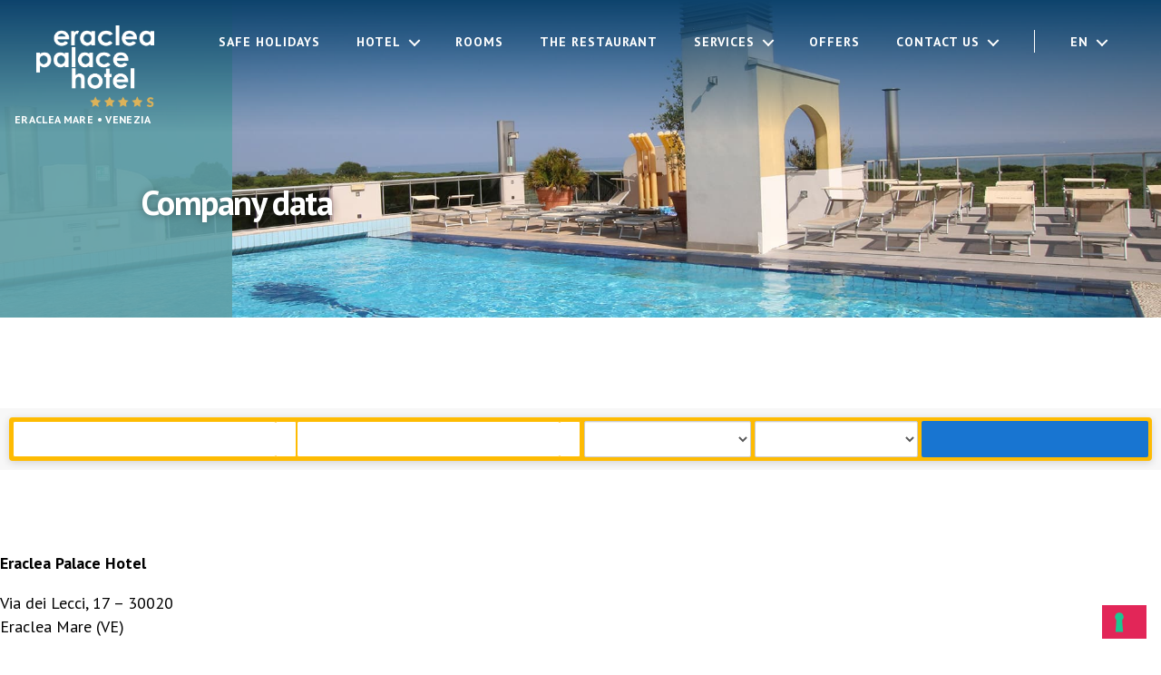

--- FILE ---
content_type: text/html; charset=UTF-8
request_url: https://www.eracleapalacehotel.it/en/company-data/
body_size: 16491
content:
<!DOCTYPE html>

<html class="no-js" lang="en-US">

	<head>

		<meta charset="UTF-8">
		<meta name="viewport" content="width=device-width, initial-scale=1.0" >

		<link rel="profile" href="https://gmpg.org/xfn/11">

		<link href="https://maxcdn.bootstrapcdn.com/bootstrap/3.3.2/css/bootstrap.min.css" rel="stylesheet" />
		<!-- <link href="https://maxcdn.bootstrapcdn.com/font-awesome/4.7.0/css/font-awesome.min.css" rel="stylesheet" /> -->
		<link href="https://servizi.promoservice.com/fontawesome/5.13.0/css/all.min.css" rel="stylesheet" />
		<!-- Google Tag Manager -->
		<script>(function(w,d,s,l,i){w[l]=w[l]||[];w[l].push({'gtm.start':
		new Date().getTime(),event:'gtm.js'});var f=d.getElementsByTagName(s)[0],
		j=d.createElement(s),dl=l!='dataLayer'?'&l='+l:'';j.async=true;j.src=
		'https://www.googletagmanager.com/gtm.js?id='+i+dl;f.parentNode.insertBefore(j,f);
		})(window,document,'script','dataLayer','GTM-TJMPH3M');</script>
		<!-- End Google Tag Manager -->
		<meta name='robots' content='index, follow, max-image-preview:large, max-snippet:-1, max-video-preview:-1' />
	<style>img:is([sizes="auto" i], [sizes^="auto," i]) { contain-intrinsic-size: 3000px 1500px }</style>
	
	<!-- This site is optimized with the Yoast SEO plugin v25.6 - https://yoast.com/wordpress/plugins/seo/ -->
	<title>Company data - Eraclea Palace Hotel</title>
	<meta name="description" content="Eraclea Palace Hotel in Eracla mare near Venice and Jesolo." />
	<link rel="canonical" href="https://www.eracleapalacehotel.it/en/company-data/" />
	<meta property="og:locale" content="en_US" />
	<meta property="og:type" content="article" />
	<meta property="og:title" content="Company data - Eraclea Palace Hotel" />
	<meta property="og:description" content="Eraclea Palace Hotel in Eracla mare near Venice and Jesolo." />
	<meta property="og:url" content="https://www.eracleapalacehotel.it/en/company-data/" />
	<meta property="og:site_name" content="Eraclea Palace Hotel" />
	<meta property="article:modified_time" content="2020-04-22T07:44:05+00:00" />
	<meta name="twitter:card" content="summary_large_image" />
	<meta name="twitter:label1" content="Est. reading time" />
	<meta name="twitter:data1" content="1 minute" />
	<script type="application/ld+json" class="yoast-schema-graph">{"@context":"https://schema.org","@graph":[{"@type":"WebPage","@id":"https://www.eracleapalacehotel.it/en/company-data/","url":"https://www.eracleapalacehotel.it/en/company-data/","name":"Company data - Eraclea Palace Hotel","isPartOf":{"@id":"https://www.eracleapalacehotel.it/en/#website"},"datePublished":"2020-03-27T10:15:58+00:00","dateModified":"2020-04-22T07:44:05+00:00","description":"Eraclea Palace Hotel in Eracla mare near Venice and Jesolo.","breadcrumb":{"@id":"https://www.eracleapalacehotel.it/en/company-data/#breadcrumb"},"inLanguage":"en-US","potentialAction":[{"@type":"ReadAction","target":["https://www.eracleapalacehotel.it/en/company-data/"]}]},{"@type":"BreadcrumbList","@id":"https://www.eracleapalacehotel.it/en/company-data/#breadcrumb","itemListElement":[{"@type":"ListItem","position":1,"name":"Home","item":"https://www.eracleapalacehotel.it/en/"},{"@type":"ListItem","position":2,"name":"Company data"}]},{"@type":"WebSite","@id":"https://www.eracleapalacehotel.it/en/#website","url":"https://www.eracleapalacehotel.it/en/","name":"Eraclea Palace Hotel","description":"****s - Eraclea Mare","publisher":{"@id":"https://www.eracleapalacehotel.it/en/#organization"},"potentialAction":[{"@type":"SearchAction","target":{"@type":"EntryPoint","urlTemplate":"https://www.eracleapalacehotel.it/en/?s={search_term_string}"},"query-input":{"@type":"PropertyValueSpecification","valueRequired":true,"valueName":"search_term_string"}}],"inLanguage":"en-US"},{"@type":"Organization","@id":"https://www.eracleapalacehotel.it/en/#organization","name":"Eraclea Palace Hotel","url":"https://www.eracleapalacehotel.it/en/","logo":{"@type":"ImageObject","inLanguage":"en-US","@id":"https://www.eracleapalacehotel.it/en/#/schema/logo/image/","url":"https://www.eracleapalacehotel.it/wp-content/uploads/2020/03/cropped-logo_Eraclea_palace_hotel@2x.png","contentUrl":"https://www.eracleapalacehotel.it/wp-content/uploads/2020/03/cropped-logo_Eraclea_palace_hotel@2x.png","width":400,"height":277,"caption":"Eraclea Palace Hotel"},"image":{"@id":"https://www.eracleapalacehotel.it/en/#/schema/logo/image/"}}]}</script>
	<!-- / Yoast SEO plugin. -->


<link rel='dns-prefetch' href='//fonts.googleapis.com' />
<link rel="alternate" type="application/rss+xml" title="Eraclea Palace Hotel &raquo; Feed" href="https://www.eracleapalacehotel.it/en/feed/" />
<link rel="alternate" type="application/rss+xml" title="Eraclea Palace Hotel &raquo; Comments Feed" href="https://www.eracleapalacehotel.it/en/comments/feed/" />
<script>
window._wpemojiSettings = {"baseUrl":"https:\/\/s.w.org\/images\/core\/emoji\/16.0.1\/72x72\/","ext":".png","svgUrl":"https:\/\/s.w.org\/images\/core\/emoji\/16.0.1\/svg\/","svgExt":".svg","source":{"concatemoji":"https:\/\/www.eracleapalacehotel.it\/wp-includes\/js\/wp-emoji-release.min.js?ver=6.8.3"}};
/*! This file is auto-generated */
!function(s,n){var o,i,e;function c(e){try{var t={supportTests:e,timestamp:(new Date).valueOf()};sessionStorage.setItem(o,JSON.stringify(t))}catch(e){}}function p(e,t,n){e.clearRect(0,0,e.canvas.width,e.canvas.height),e.fillText(t,0,0);var t=new Uint32Array(e.getImageData(0,0,e.canvas.width,e.canvas.height).data),a=(e.clearRect(0,0,e.canvas.width,e.canvas.height),e.fillText(n,0,0),new Uint32Array(e.getImageData(0,0,e.canvas.width,e.canvas.height).data));return t.every(function(e,t){return e===a[t]})}function u(e,t){e.clearRect(0,0,e.canvas.width,e.canvas.height),e.fillText(t,0,0);for(var n=e.getImageData(16,16,1,1),a=0;a<n.data.length;a++)if(0!==n.data[a])return!1;return!0}function f(e,t,n,a){switch(t){case"flag":return n(e,"\ud83c\udff3\ufe0f\u200d\u26a7\ufe0f","\ud83c\udff3\ufe0f\u200b\u26a7\ufe0f")?!1:!n(e,"\ud83c\udde8\ud83c\uddf6","\ud83c\udde8\u200b\ud83c\uddf6")&&!n(e,"\ud83c\udff4\udb40\udc67\udb40\udc62\udb40\udc65\udb40\udc6e\udb40\udc67\udb40\udc7f","\ud83c\udff4\u200b\udb40\udc67\u200b\udb40\udc62\u200b\udb40\udc65\u200b\udb40\udc6e\u200b\udb40\udc67\u200b\udb40\udc7f");case"emoji":return!a(e,"\ud83e\udedf")}return!1}function g(e,t,n,a){var r="undefined"!=typeof WorkerGlobalScope&&self instanceof WorkerGlobalScope?new OffscreenCanvas(300,150):s.createElement("canvas"),o=r.getContext("2d",{willReadFrequently:!0}),i=(o.textBaseline="top",o.font="600 32px Arial",{});return e.forEach(function(e){i[e]=t(o,e,n,a)}),i}function t(e){var t=s.createElement("script");t.src=e,t.defer=!0,s.head.appendChild(t)}"undefined"!=typeof Promise&&(o="wpEmojiSettingsSupports",i=["flag","emoji"],n.supports={everything:!0,everythingExceptFlag:!0},e=new Promise(function(e){s.addEventListener("DOMContentLoaded",e,{once:!0})}),new Promise(function(t){var n=function(){try{var e=JSON.parse(sessionStorage.getItem(o));if("object"==typeof e&&"number"==typeof e.timestamp&&(new Date).valueOf()<e.timestamp+604800&&"object"==typeof e.supportTests)return e.supportTests}catch(e){}return null}();if(!n){if("undefined"!=typeof Worker&&"undefined"!=typeof OffscreenCanvas&&"undefined"!=typeof URL&&URL.createObjectURL&&"undefined"!=typeof Blob)try{var e="postMessage("+g.toString()+"("+[JSON.stringify(i),f.toString(),p.toString(),u.toString()].join(",")+"));",a=new Blob([e],{type:"text/javascript"}),r=new Worker(URL.createObjectURL(a),{name:"wpTestEmojiSupports"});return void(r.onmessage=function(e){c(n=e.data),r.terminate(),t(n)})}catch(e){}c(n=g(i,f,p,u))}t(n)}).then(function(e){for(var t in e)n.supports[t]=e[t],n.supports.everything=n.supports.everything&&n.supports[t],"flag"!==t&&(n.supports.everythingExceptFlag=n.supports.everythingExceptFlag&&n.supports[t]);n.supports.everythingExceptFlag=n.supports.everythingExceptFlag&&!n.supports.flag,n.DOMReady=!1,n.readyCallback=function(){n.DOMReady=!0}}).then(function(){return e}).then(function(){var e;n.supports.everything||(n.readyCallback(),(e=n.source||{}).concatemoji?t(e.concatemoji):e.wpemoji&&e.twemoji&&(t(e.twemoji),t(e.wpemoji)))}))}((window,document),window._wpemojiSettings);
</script>
<link rel='stylesheet' id='material-icons-css' href='https://fonts.googleapis.com/icon?family=Material+Icons&#038;ver=1.0' type='text/css' media='all' />
<link rel='stylesheet' id='style-parent-css' href='https://www.eracleapalacehotel.it/wp-content/themes/twentytwenty/style.css?ver=1.0' type='text/css' media='all' />
<style id='wp-emoji-styles-inline-css' type='text/css'>

	img.wp-smiley, img.emoji {
		display: inline !important;
		border: none !important;
		box-shadow: none !important;
		height: 1em !important;
		width: 1em !important;
		margin: 0 0.07em !important;
		vertical-align: -0.1em !important;
		background: none !important;
		padding: 0 !important;
	}
</style>
<link rel='stylesheet' id='wp-block-library-css' href='https://www.eracleapalacehotel.it/wp-includes/css/dist/block-library/style.min.css?ver=6.8.3' type='text/css' media='all' />
<style id='classic-theme-styles-inline-css' type='text/css'>
/*! This file is auto-generated */
.wp-block-button__link{color:#fff;background-color:#32373c;border-radius:9999px;box-shadow:none;text-decoration:none;padding:calc(.667em + 2px) calc(1.333em + 2px);font-size:1.125em}.wp-block-file__button{background:#32373c;color:#fff;text-decoration:none}
</style>
<link rel='stylesheet' id='editor-blocks-css' href='https://www.eracleapalacehotel.it/wp-content/plugins/editor-blocks/dist/blocks.style.build.css?ver=1.2.0' type='text/css' media='all' />
<style id='global-styles-inline-css' type='text/css'>
:root{--wp--preset--aspect-ratio--square: 1;--wp--preset--aspect-ratio--4-3: 4/3;--wp--preset--aspect-ratio--3-4: 3/4;--wp--preset--aspect-ratio--3-2: 3/2;--wp--preset--aspect-ratio--2-3: 2/3;--wp--preset--aspect-ratio--16-9: 16/9;--wp--preset--aspect-ratio--9-16: 9/16;--wp--preset--color--black: #000000;--wp--preset--color--cyan-bluish-gray: #abb8c3;--wp--preset--color--white: #ffffff;--wp--preset--color--pale-pink: #f78da7;--wp--preset--color--vivid-red: #cf2e2e;--wp--preset--color--luminous-vivid-orange: #ff6900;--wp--preset--color--luminous-vivid-amber: #fcb900;--wp--preset--color--light-green-cyan: #7bdcb5;--wp--preset--color--vivid-green-cyan: #00d084;--wp--preset--color--pale-cyan-blue: #8ed1fc;--wp--preset--color--vivid-cyan-blue: #0693e3;--wp--preset--color--vivid-purple: #9b51e0;--wp--preset--color--accent: #e22658;--wp--preset--color--primary: #000000;--wp--preset--color--secondary: #6d6d6d;--wp--preset--color--subtle-background: #dbdbdb;--wp--preset--color--background: #ffffff;--wp--preset--gradient--vivid-cyan-blue-to-vivid-purple: linear-gradient(135deg,rgba(6,147,227,1) 0%,rgb(155,81,224) 100%);--wp--preset--gradient--light-green-cyan-to-vivid-green-cyan: linear-gradient(135deg,rgb(122,220,180) 0%,rgb(0,208,130) 100%);--wp--preset--gradient--luminous-vivid-amber-to-luminous-vivid-orange: linear-gradient(135deg,rgba(252,185,0,1) 0%,rgba(255,105,0,1) 100%);--wp--preset--gradient--luminous-vivid-orange-to-vivid-red: linear-gradient(135deg,rgba(255,105,0,1) 0%,rgb(207,46,46) 100%);--wp--preset--gradient--very-light-gray-to-cyan-bluish-gray: linear-gradient(135deg,rgb(238,238,238) 0%,rgb(169,184,195) 100%);--wp--preset--gradient--cool-to-warm-spectrum: linear-gradient(135deg,rgb(74,234,220) 0%,rgb(151,120,209) 20%,rgb(207,42,186) 40%,rgb(238,44,130) 60%,rgb(251,105,98) 80%,rgb(254,248,76) 100%);--wp--preset--gradient--blush-light-purple: linear-gradient(135deg,rgb(255,206,236) 0%,rgb(152,150,240) 100%);--wp--preset--gradient--blush-bordeaux: linear-gradient(135deg,rgb(254,205,165) 0%,rgb(254,45,45) 50%,rgb(107,0,62) 100%);--wp--preset--gradient--luminous-dusk: linear-gradient(135deg,rgb(255,203,112) 0%,rgb(199,81,192) 50%,rgb(65,88,208) 100%);--wp--preset--gradient--pale-ocean: linear-gradient(135deg,rgb(255,245,203) 0%,rgb(182,227,212) 50%,rgb(51,167,181) 100%);--wp--preset--gradient--electric-grass: linear-gradient(135deg,rgb(202,248,128) 0%,rgb(113,206,126) 100%);--wp--preset--gradient--midnight: linear-gradient(135deg,rgb(2,3,129) 0%,rgb(40,116,252) 100%);--wp--preset--font-size--small: 18px;--wp--preset--font-size--medium: 20px;--wp--preset--font-size--large: 26.25px;--wp--preset--font-size--x-large: 42px;--wp--preset--font-size--normal: 21px;--wp--preset--font-size--larger: 32px;--wp--preset--spacing--20: 0.44rem;--wp--preset--spacing--30: 0.67rem;--wp--preset--spacing--40: 1rem;--wp--preset--spacing--50: 1.5rem;--wp--preset--spacing--60: 2.25rem;--wp--preset--spacing--70: 3.38rem;--wp--preset--spacing--80: 5.06rem;--wp--preset--shadow--natural: 6px 6px 9px rgba(0, 0, 0, 0.2);--wp--preset--shadow--deep: 12px 12px 50px rgba(0, 0, 0, 0.4);--wp--preset--shadow--sharp: 6px 6px 0px rgba(0, 0, 0, 0.2);--wp--preset--shadow--outlined: 6px 6px 0px -3px rgba(255, 255, 255, 1), 6px 6px rgba(0, 0, 0, 1);--wp--preset--shadow--crisp: 6px 6px 0px rgba(0, 0, 0, 1);}:where(.is-layout-flex){gap: 0.5em;}:where(.is-layout-grid){gap: 0.5em;}body .is-layout-flex{display: flex;}.is-layout-flex{flex-wrap: wrap;align-items: center;}.is-layout-flex > :is(*, div){margin: 0;}body .is-layout-grid{display: grid;}.is-layout-grid > :is(*, div){margin: 0;}:where(.wp-block-columns.is-layout-flex){gap: 2em;}:where(.wp-block-columns.is-layout-grid){gap: 2em;}:where(.wp-block-post-template.is-layout-flex){gap: 1.25em;}:where(.wp-block-post-template.is-layout-grid){gap: 1.25em;}.has-black-color{color: var(--wp--preset--color--black) !important;}.has-cyan-bluish-gray-color{color: var(--wp--preset--color--cyan-bluish-gray) !important;}.has-white-color{color: var(--wp--preset--color--white) !important;}.has-pale-pink-color{color: var(--wp--preset--color--pale-pink) !important;}.has-vivid-red-color{color: var(--wp--preset--color--vivid-red) !important;}.has-luminous-vivid-orange-color{color: var(--wp--preset--color--luminous-vivid-orange) !important;}.has-luminous-vivid-amber-color{color: var(--wp--preset--color--luminous-vivid-amber) !important;}.has-light-green-cyan-color{color: var(--wp--preset--color--light-green-cyan) !important;}.has-vivid-green-cyan-color{color: var(--wp--preset--color--vivid-green-cyan) !important;}.has-pale-cyan-blue-color{color: var(--wp--preset--color--pale-cyan-blue) !important;}.has-vivid-cyan-blue-color{color: var(--wp--preset--color--vivid-cyan-blue) !important;}.has-vivid-purple-color{color: var(--wp--preset--color--vivid-purple) !important;}.has-black-background-color{background-color: var(--wp--preset--color--black) !important;}.has-cyan-bluish-gray-background-color{background-color: var(--wp--preset--color--cyan-bluish-gray) !important;}.has-white-background-color{background-color: var(--wp--preset--color--white) !important;}.has-pale-pink-background-color{background-color: var(--wp--preset--color--pale-pink) !important;}.has-vivid-red-background-color{background-color: var(--wp--preset--color--vivid-red) !important;}.has-luminous-vivid-orange-background-color{background-color: var(--wp--preset--color--luminous-vivid-orange) !important;}.has-luminous-vivid-amber-background-color{background-color: var(--wp--preset--color--luminous-vivid-amber) !important;}.has-light-green-cyan-background-color{background-color: var(--wp--preset--color--light-green-cyan) !important;}.has-vivid-green-cyan-background-color{background-color: var(--wp--preset--color--vivid-green-cyan) !important;}.has-pale-cyan-blue-background-color{background-color: var(--wp--preset--color--pale-cyan-blue) !important;}.has-vivid-cyan-blue-background-color{background-color: var(--wp--preset--color--vivid-cyan-blue) !important;}.has-vivid-purple-background-color{background-color: var(--wp--preset--color--vivid-purple) !important;}.has-black-border-color{border-color: var(--wp--preset--color--black) !important;}.has-cyan-bluish-gray-border-color{border-color: var(--wp--preset--color--cyan-bluish-gray) !important;}.has-white-border-color{border-color: var(--wp--preset--color--white) !important;}.has-pale-pink-border-color{border-color: var(--wp--preset--color--pale-pink) !important;}.has-vivid-red-border-color{border-color: var(--wp--preset--color--vivid-red) !important;}.has-luminous-vivid-orange-border-color{border-color: var(--wp--preset--color--luminous-vivid-orange) !important;}.has-luminous-vivid-amber-border-color{border-color: var(--wp--preset--color--luminous-vivid-amber) !important;}.has-light-green-cyan-border-color{border-color: var(--wp--preset--color--light-green-cyan) !important;}.has-vivid-green-cyan-border-color{border-color: var(--wp--preset--color--vivid-green-cyan) !important;}.has-pale-cyan-blue-border-color{border-color: var(--wp--preset--color--pale-cyan-blue) !important;}.has-vivid-cyan-blue-border-color{border-color: var(--wp--preset--color--vivid-cyan-blue) !important;}.has-vivid-purple-border-color{border-color: var(--wp--preset--color--vivid-purple) !important;}.has-vivid-cyan-blue-to-vivid-purple-gradient-background{background: var(--wp--preset--gradient--vivid-cyan-blue-to-vivid-purple) !important;}.has-light-green-cyan-to-vivid-green-cyan-gradient-background{background: var(--wp--preset--gradient--light-green-cyan-to-vivid-green-cyan) !important;}.has-luminous-vivid-amber-to-luminous-vivid-orange-gradient-background{background: var(--wp--preset--gradient--luminous-vivid-amber-to-luminous-vivid-orange) !important;}.has-luminous-vivid-orange-to-vivid-red-gradient-background{background: var(--wp--preset--gradient--luminous-vivid-orange-to-vivid-red) !important;}.has-very-light-gray-to-cyan-bluish-gray-gradient-background{background: var(--wp--preset--gradient--very-light-gray-to-cyan-bluish-gray) !important;}.has-cool-to-warm-spectrum-gradient-background{background: var(--wp--preset--gradient--cool-to-warm-spectrum) !important;}.has-blush-light-purple-gradient-background{background: var(--wp--preset--gradient--blush-light-purple) !important;}.has-blush-bordeaux-gradient-background{background: var(--wp--preset--gradient--blush-bordeaux) !important;}.has-luminous-dusk-gradient-background{background: var(--wp--preset--gradient--luminous-dusk) !important;}.has-pale-ocean-gradient-background{background: var(--wp--preset--gradient--pale-ocean) !important;}.has-electric-grass-gradient-background{background: var(--wp--preset--gradient--electric-grass) !important;}.has-midnight-gradient-background{background: var(--wp--preset--gradient--midnight) !important;}.has-small-font-size{font-size: var(--wp--preset--font-size--small) !important;}.has-medium-font-size{font-size: var(--wp--preset--font-size--medium) !important;}.has-large-font-size{font-size: var(--wp--preset--font-size--large) !important;}.has-x-large-font-size{font-size: var(--wp--preset--font-size--x-large) !important;}
:where(.wp-block-post-template.is-layout-flex){gap: 1.25em;}:where(.wp-block-post-template.is-layout-grid){gap: 1.25em;}
:where(.wp-block-columns.is-layout-flex){gap: 2em;}:where(.wp-block-columns.is-layout-grid){gap: 2em;}
:root :where(.wp-block-pullquote){font-size: 1.5em;line-height: 1.6;}
</style>
<link rel='stylesheet' id='contact-form-7-css' href='https://www.eracleapalacehotel.it/wp-content/plugins/contact-form-7/includes/css/styles.css?ver=6.1' type='text/css' media='all' />
<link rel='stylesheet' id='wpml-menu-item-0-css' href='https://www.eracleapalacehotel.it/wp-content/plugins/sitepress-multilingual-cms/templates/language-switchers/menu-item/style.min.css?ver=1' type='text/css' media='all' />
<link rel='stylesheet' id='twentytwenty-style-css' href='https://www.eracleapalacehotel.it/wp-content/themes/netone/style.css?ver=1.0.1' type='text/css' media='all' />
<style id='twentytwenty-style-inline-css' type='text/css'>
.color-accent,.color-accent-hover:hover,.color-accent-hover:focus,:root .has-accent-color,.has-drop-cap:not(:focus):first-letter,.wp-block-button.is-style-outline,a { color: #e22658; }blockquote,.border-color-accent,.border-color-accent-hover:hover,.border-color-accent-hover:focus { border-color: #e22658; }button,.button,.faux-button,.wp-block-button__link,.wp-block-file .wp-block-file__button,input[type="button"],input[type="reset"],input[type="submit"],.bg-accent,.bg-accent-hover:hover,.bg-accent-hover:focus,:root .has-accent-background-color,.comment-reply-link { background-color: #e22658; }.fill-children-accent,.fill-children-accent * { fill: #e22658; }:root .has-background-color,button,.button,.faux-button,.wp-block-button__link,.wp-block-file__button,input[type="button"],input[type="reset"],input[type="submit"],.wp-block-button,.comment-reply-link,.has-background.has-primary-background-color:not(.has-text-color),.has-background.has-primary-background-color *:not(.has-text-color),.has-background.has-accent-background-color:not(.has-text-color),.has-background.has-accent-background-color *:not(.has-text-color) { color: #ffffff; }:root .has-background-background-color { background-color: #ffffff; }body,.entry-title a,:root .has-primary-color { color: #000000; }:root .has-primary-background-color { background-color: #000000; }cite,figcaption,.wp-caption-text,.post-meta,.entry-content .wp-block-archives li,.entry-content .wp-block-categories li,.entry-content .wp-block-latest-posts li,.wp-block-latest-comments__comment-date,.wp-block-latest-posts__post-date,.wp-block-embed figcaption,.wp-block-image figcaption,.wp-block-pullquote cite,.comment-metadata,.comment-respond .comment-notes,.comment-respond .logged-in-as,.pagination .dots,.entry-content hr:not(.has-background),hr.styled-separator,:root .has-secondary-color { color: #6d6d6d; }:root .has-secondary-background-color { background-color: #6d6d6d; }pre,fieldset,input,textarea,table,table *,hr { border-color: #dbdbdb; }caption,code,code,kbd,samp,.wp-block-table.is-style-stripes tbody tr:nth-child(odd),:root .has-subtle-background-background-color { background-color: #dbdbdb; }.wp-block-table.is-style-stripes { border-bottom-color: #dbdbdb; }.wp-block-latest-posts.is-grid li { border-top-color: #dbdbdb; }:root .has-subtle-background-color { color: #dbdbdb; }body:not(.overlay-header) .primary-menu > li > a,body:not(.overlay-header) .primary-menu > li > .icon,.modal-menu a,.footer-menu a, .footer-widgets a:where(:not(.wp-block-button__link)),#site-footer .wp-block-button.is-style-outline,.wp-block-pullquote:before,.singular:not(.overlay-header) .entry-header a,.archive-header a,.header-footer-group .color-accent,.header-footer-group .color-accent-hover:hover { color: #e22658; }.social-icons a,#site-footer button:not(.toggle),#site-footer .button,#site-footer .faux-button,#site-footer .wp-block-button__link,#site-footer .wp-block-file__button,#site-footer input[type="button"],#site-footer input[type="reset"],#site-footer input[type="submit"] { background-color: #e22658; }.social-icons a,body:not(.overlay-header) .primary-menu ul,.header-footer-group button,.header-footer-group .button,.header-footer-group .faux-button,.header-footer-group .wp-block-button:not(.is-style-outline) .wp-block-button__link,.header-footer-group .wp-block-file__button,.header-footer-group input[type="button"],.header-footer-group input[type="reset"],.header-footer-group input[type="submit"] { color: #ffffff; }#site-header,.footer-nav-widgets-wrapper,#site-footer,.menu-modal,.menu-modal-inner,.search-modal-inner,.archive-header,.singular .entry-header,.singular .featured-media:before,.wp-block-pullquote:before { background-color: #ffffff; }.header-footer-group,body:not(.overlay-header) #site-header .toggle,.menu-modal .toggle { color: #000000; }body:not(.overlay-header) .primary-menu ul { background-color: #000000; }body:not(.overlay-header) .primary-menu > li > ul:after { border-bottom-color: #000000; }body:not(.overlay-header) .primary-menu ul ul:after { border-left-color: #000000; }.site-description,body:not(.overlay-header) .toggle-inner .toggle-text,.widget .post-date,.widget .rss-date,.widget_archive li,.widget_categories li,.widget cite,.widget_pages li,.widget_meta li,.widget_nav_menu li,.powered-by-wordpress,.footer-credits .privacy-policy,.to-the-top,.singular .entry-header .post-meta,.singular:not(.overlay-header) .entry-header .post-meta a { color: #6d6d6d; }.header-footer-group pre,.header-footer-group fieldset,.header-footer-group input,.header-footer-group textarea,.header-footer-group table,.header-footer-group table *,.footer-nav-widgets-wrapper,#site-footer,.menu-modal nav *,.footer-widgets-outer-wrapper,.footer-top { border-color: #dbdbdb; }.header-footer-group table caption,body:not(.overlay-header) .header-inner .toggle-wrapper::before { background-color: #dbdbdb; }
</style>
<link rel='stylesheet' id='twentytwenty-fonts-css' href='https://www.eracleapalacehotel.it/wp-content/themes/twentytwenty/assets/css/font-inter.css?ver=1.0.1' type='text/css' media='all' />
<link rel='stylesheet' id='twentytwenty-print-style-css' href='https://www.eracleapalacehotel.it/wp-content/themes/twentytwenty/print.css?ver=1.0.1' type='text/css' media='print' />
<link rel='stylesheet' id='cf7cf-style-css' href='https://www.eracleapalacehotel.it/wp-content/plugins/cf7-conditional-fields/style.css?ver=2.6.2' type='text/css' media='all' />
<script src="https://www.eracleapalacehotel.it/wp-includes/js/jquery/jquery.min.js?ver=3.7.1" id="jquery-core-js"></script>
<script src="https://www.eracleapalacehotel.it/wp-includes/js/jquery/jquery-migrate.min.js?ver=3.4.1" id="jquery-migrate-js"></script>
<script src="https://www.eracleapalacehotel.it/wp-content/plugins/revslider/public/assets/js/rbtools.min.js?ver=6.6.18" async id="tp-tools-js"></script>
<script src="https://www.eracleapalacehotel.it/wp-content/plugins/revslider/public/assets/js/rs6.min.js?ver=6.6.18" async id="revmin-js"></script>
<script src="https://www.eracleapalacehotel.it/wp-content/themes/twentytwenty/assets/js/index.js?ver=1.0.1" id="twentytwenty-js-js" defer data-wp-strategy="defer"></script>
<link rel="https://api.w.org/" href="https://www.eracleapalacehotel.it/en/wp-json/" /><link rel="alternate" title="JSON" type="application/json" href="https://www.eracleapalacehotel.it/en/wp-json/wp/v2/pages/1544" /><link rel="EditURI" type="application/rsd+xml" title="RSD" href="https://www.eracleapalacehotel.it/xmlrpc.php?rsd" />
<meta name="generator" content="WordPress 6.8.3" />
<link rel='shortlink' href='https://www.eracleapalacehotel.it/en/?p=1544' />
<link rel="alternate" title="oEmbed (JSON)" type="application/json+oembed" href="https://www.eracleapalacehotel.it/en/wp-json/oembed/1.0/embed?url=https%3A%2F%2Fwww.eracleapalacehotel.it%2Fen%2Fcompany-data%2F" />
<link rel="alternate" title="oEmbed (XML)" type="text/xml+oembed" href="https://www.eracleapalacehotel.it/en/wp-json/oembed/1.0/embed?url=https%3A%2F%2Fwww.eracleapalacehotel.it%2Fen%2Fcompany-data%2F&#038;format=xml" />
<meta name="generator" content="WPML ver:4.7.6 stt:9,1,3,27,40,45;" />
	<script>document.documentElement.className = document.documentElement.className.replace( 'no-js', 'js' );</script>
	<style type="text/css">.broken_link, a.broken_link {
	text-decoration: line-through;
}</style><style id="custom-background-css">
body.custom-background { background-color: #ffffff; }
</style>
	<style type="text/css">.blue-message {
background: none repeat scroll 0 0 #3399ff;
color: #ffffff;
text-shadow: none;
font-size: 14px;
line-height: 24px;
padding: 10px;
} 
.green-message {
background: none repeat scroll 0 0 #8cc14c;
color: #ffffff;
text-shadow: none;
font-size: 14px;
line-height: 24px;
padding: 10px;
} 
.orange-message {
background: none repeat scroll 0 0 #faa732;
color: #ffffff;
text-shadow: none;
font-size: 14px;
line-height: 24px;
padding: 10px;
} 
.red-message {
background: none repeat scroll 0 0 #da4d31;
color: #ffffff;
text-shadow: none;
font-size: 14px;
line-height: 24px;
padding: 10px;
} 
.grey-message {
background: none repeat scroll 0 0 #53555c;
color: #ffffff;
text-shadow: none;
font-size: 14px;
line-height: 24px;
padding: 10px;
} 
.left-block {
background: none repeat scroll 0 0px, radial-gradient(ellipse at center center, #ffffff 0%, #f2f2f2 100%) repeat scroll 0 0 rgba(0, 0, 0, 0);
color: #8b8e97;
padding: 10px;
margin: 10px;
float: left;
} 
.right-block {
background: none repeat scroll 0 0px, radial-gradient(ellipse at center center, #ffffff 0%, #f2f2f2 100%) repeat scroll 0 0 rgba(0, 0, 0, 0);
color: #8b8e97;
padding: 10px;
margin: 10px;
float: right;
} 
.blockquotes {
background: none;
border-left: 5px solid #f1f1f1;
color: #8B8E97;
font-size: 14px;
font-style: italic;
line-height: 22px;
padding-left: 15px;
padding: 10px;
width: 60%;
float: left;
} 
</style><meta name="generator" content="Powered by Slider Revolution 6.6.18 - responsive, Mobile-Friendly Slider Plugin for WordPress with comfortable drag and drop interface." />
<link rel="icon" href="https://www.eracleapalacehotel.it/wp-content/uploads/2020/03/cropped-favicon_hotel_eraclea_palace-32x32.png" sizes="32x32" />
<link rel="icon" href="https://www.eracleapalacehotel.it/wp-content/uploads/2020/03/cropped-favicon_hotel_eraclea_palace-192x192.png" sizes="192x192" />
<link rel="apple-touch-icon" href="https://www.eracleapalacehotel.it/wp-content/uploads/2020/03/cropped-favicon_hotel_eraclea_palace-180x180.png" />
<meta name="msapplication-TileImage" content="https://www.eracleapalacehotel.it/wp-content/uploads/2020/03/cropped-favicon_hotel_eraclea_palace-270x270.png" />
<script>function setREVStartSize(e){
			//window.requestAnimationFrame(function() {
				window.RSIW = window.RSIW===undefined ? window.innerWidth : window.RSIW;
				window.RSIH = window.RSIH===undefined ? window.innerHeight : window.RSIH;
				try {
					var pw = document.getElementById(e.c).parentNode.offsetWidth,
						newh;
					pw = pw===0 || isNaN(pw) || (e.l=="fullwidth" || e.layout=="fullwidth") ? window.RSIW : pw;
					e.tabw = e.tabw===undefined ? 0 : parseInt(e.tabw);
					e.thumbw = e.thumbw===undefined ? 0 : parseInt(e.thumbw);
					e.tabh = e.tabh===undefined ? 0 : parseInt(e.tabh);
					e.thumbh = e.thumbh===undefined ? 0 : parseInt(e.thumbh);
					e.tabhide = e.tabhide===undefined ? 0 : parseInt(e.tabhide);
					e.thumbhide = e.thumbhide===undefined ? 0 : parseInt(e.thumbhide);
					e.mh = e.mh===undefined || e.mh=="" || e.mh==="auto" ? 0 : parseInt(e.mh,0);
					if(e.layout==="fullscreen" || e.l==="fullscreen")
						newh = Math.max(e.mh,window.RSIH);
					else{
						e.gw = Array.isArray(e.gw) ? e.gw : [e.gw];
						for (var i in e.rl) if (e.gw[i]===undefined || e.gw[i]===0) e.gw[i] = e.gw[i-1];
						e.gh = e.el===undefined || e.el==="" || (Array.isArray(e.el) && e.el.length==0)? e.gh : e.el;
						e.gh = Array.isArray(e.gh) ? e.gh : [e.gh];
						for (var i in e.rl) if (e.gh[i]===undefined || e.gh[i]===0) e.gh[i] = e.gh[i-1];
											
						var nl = new Array(e.rl.length),
							ix = 0,
							sl;
						e.tabw = e.tabhide>=pw ? 0 : e.tabw;
						e.thumbw = e.thumbhide>=pw ? 0 : e.thumbw;
						e.tabh = e.tabhide>=pw ? 0 : e.tabh;
						e.thumbh = e.thumbhide>=pw ? 0 : e.thumbh;
						for (var i in e.rl) nl[i] = e.rl[i]<window.RSIW ? 0 : e.rl[i];
						sl = nl[0];
						for (var i in nl) if (sl>nl[i] && nl[i]>0) { sl = nl[i]; ix=i;}
						var m = pw>(e.gw[ix]+e.tabw+e.thumbw) ? 1 : (pw-(e.tabw+e.thumbw)) / (e.gw[ix]);
						newh =  (e.gh[ix] * m) + (e.tabh + e.thumbh);
					}
					var el = document.getElementById(e.c);
					if (el!==null && el) el.style.height = newh+"px";
					el = document.getElementById(e.c+"_wrapper");
					if (el!==null && el) {
						el.style.height = newh+"px";
						el.style.display = "block";
					}
				} catch(e){
					console.log("Failure at Presize of Slider:" + e)
				}
			//});
		  };</script>

	</head>

	<body class="wp-singular page-template-default page page-id-1544 custom-background wp-custom-logo wp-embed-responsive wp-theme-twentytwenty wp-child-theme-netone singular missing-post-thumbnail has-no-pagination not-showing-comments hide-avatars footer-top-hidden reduced-spacing">
		<!-- Google Tag Manager (noscript) -->
		<noscript><iframe src="https://www.googletagmanager.com/ns.html?id=GTM-TJMPH3M" height="0" width="0" style="display:none;visibility:hidden"></iframe></noscript>
		<!-- End Google Tag Manager (noscript) -->
		
		<a class="skip-link screen-reader-text" href="#site-content">Skip to the content</a>
		<header id="site-header" class="header-footer-group" role="banner">

			<div class="header-inner section-inner">

				<div class="header-titles-wrapper">

					
					<div class="header-titles">

						<div class="site-logo faux-heading"><a href="https://www.eracleapalacehotel.it/en/" class="custom-logo-link" rel="home"><img width="200" height="138" style="height: 138px;" src="https://www.eracleapalacehotel.it/wp-content/uploads/2020/03/cropped-logo_Eraclea_palace_hotel@2x.png" class="custom-logo" alt="Eraclea Palace Hotel" decoding="async" fetchpriority="high" srcset="https://www.eracleapalacehotel.it/wp-content/uploads/2020/03/cropped-logo_Eraclea_palace_hotel@2x.png 400w, https://www.eracleapalacehotel.it/wp-content/uploads/2020/03/cropped-logo_Eraclea_palace_hotel@2x-300x208.png 300w" sizes="(max-width: 400px) 100vw, 400px" /></a><span class="screen-reader-text">Eraclea Palace Hotel</span></div>						<span class="logo_slogan">ERACLEA MARE • VENEZIA</span>
					</div><!-- .header-titles -->
					<button class="toggle nav-toggle mobile-nav-toggle mobile_menu_button" data-toggle-target=".menu-modal"  data-toggle-body-class="showing-menu-modal" aria-expanded="false" data-set-focus=".close-nav-toggle">
					<!--<button class="toggle nav-toggle mobile-nav-toggle mobile_menu_button">-->
						<span class="dashicons-menu">
							<i class="fas fa-bars"></i>
						</span>
						<span class="toggle-inner">
							<span class="toggle-icon">
															</span>
							<span class="toggle-text"></span>
						</span>
					</button><!-- .nav-toggle -->

				</div><!-- .header-titles-wrapper -->

				<div class="header-navigation-wrapper">

					
							<nav class="primary-menu-wrapper" aria-label="Horizontal" role="navigation">

								<ul class="primary-menu reset-list-style">

								<li id="menu-item-3429" class="menu-item menu-item-type-post_type menu-item-object-page menu-item-3429"><a href="https://www.eracleapalacehotel.it/en/vacanze-sicure/">Safe holidays</a></li>
<li id="menu-item-2066" class="menu-item menu-item-type-custom menu-item-object-custom menu-item-has-children menu-item-2066"><a href="#">Hotel</a><span class="icon"></span>
<ul class="sub-menu">
	<li id="menu-item-2069" class="menu-item menu-item-type-post_type menu-item-object-page menu-item-2069"><a href="https://www.eracleapalacehotel.it/en/eraclea-palace-hotel/">Eraclea Palace Hotel</a></li>
	<li id="menu-item-2067" class="menu-item menu-item-type-post_type menu-item-object-page menu-item-2067"><a href="https://www.eracleapalacehotel.it/en/photogallery/">Photogallery</a></li>
	<li id="menu-item-2934" class="menu-item menu-item-type-post_type menu-item-object-page menu-item-2934"><a href="https://www.eracleapalacehotel.it/en/?page_id=2899">Webcam</a></li>
</ul>
</li>
<li id="menu-item-2309" class="menu-item menu-item-type-post_type menu-item-object-page menu-item-2309"><a href="https://www.eracleapalacehotel.it/en/our-rooms/">Rooms</a></li>
<li id="menu-item-2078" class="menu-item menu-item-type-post_type menu-item-object-page menu-item-2078"><a href="https://www.eracleapalacehotel.it/en/the-restaurant/">The Restaurant</a></li>
<li id="menu-item-2070" class="menu-item menu-item-type-custom menu-item-object-custom menu-item-has-children menu-item-2070"><a href="#">Services</a><span class="icon"></span>
<ul class="sub-menu">
	<li id="menu-item-2164" class="menu-item menu-item-type-post_type menu-item-object-page menu-item-2164"><a href="https://www.eracleapalacehotel.it/en/our-best-services/">Our best services</a></li>
	<li id="menu-item-2075" class="menu-item menu-item-type-post_type menu-item-object-page menu-item-2075"><a href="https://www.eracleapalacehotel.it/en/swimmingpool-and-jacuzzi/">Swimmingpool and Jacuzzi</a></li>
	<li id="menu-item-2072" class="menu-item menu-item-type-post_type menu-item-object-page menu-item-2072"><a href="https://www.eracleapalacehotel.it/en/spa-and-wellness/">SPA and Wellness</a></li>
	<li id="menu-item-2071" class="menu-item menu-item-type-post_type menu-item-object-page menu-item-2071"><a href="https://www.eracleapalacehotel.it/en/private-beach/">Private Beach</a></li>
	<li id="menu-item-2082" class="menu-item menu-item-type-post_type menu-item-object-page menu-item-2082"><a href="https://www.eracleapalacehotel.it/en/childrens-area/">Children&#8217;s area</a></li>
	<li id="menu-item-2076" class="menu-item menu-item-type-post_type menu-item-object-page menu-item-2076"><a href="https://www.eracleapalacehotel.it/en/fitness-area/">Fitness Area</a></li>
	<li id="menu-item-2074" class="menu-item menu-item-type-post_type menu-item-object-page menu-item-2074"><a href="https://www.eracleapalacehotel.it/en/pizzeria/">Pizzeria</a></li>
	<li id="menu-item-2073" class="menu-item menu-item-type-post_type menu-item-object-page menu-item-2073"><a href="https://www.eracleapalacehotel.it/en/shuttle/">Shuttle</a></li>
</ul>
</li>
<li id="menu-item-2334" class="menu-item menu-item-type-post_type menu-item-object-page menu-item-2334"><a href="https://www.eracleapalacehotel.it/en/our-offers/">Offers</a></li>
<li id="menu-item-2079" class="menu-item menu-item-type-custom menu-item-object-custom menu-item-has-children menu-item-2079"><a href="#">Contact us</a><span class="icon"></span>
<ul class="sub-menu">
	<li id="menu-item-2080" class="menu-item menu-item-type-post_type menu-item-object-page menu-item-2080"><a href="https://www.eracleapalacehotel.it/en/contact/">Contact</a></li>
	<li id="menu-item-2083" class="menu-item menu-item-type-post_type menu-item-object-page menu-item-2083"><a href="https://www.eracleapalacehotel.it/en/eraclea-mare/">Eraclea Mare</a></li>
	<li id="menu-item-2081" class="menu-item menu-item-type-post_type menu-item-object-page menu-item-2081"><a href="https://www.eracleapalacehotel.it/en/how-to-reach-us/">How to reach us</a></li>
</ul>
</li>
<li id="menu-item-wpml-ls-2-en" class="menu-item wpml-ls-slot-2 wpml-ls-item wpml-ls-item-en wpml-ls-current-language wpml-ls-menu-item menu-item-type-wpml_ls_menu_item menu-item-object-wpml_ls_menu_item menu-item-has-children menu-item-wpml-ls-2-en"><a href="https://www.eracleapalacehotel.it/en/company-data/" title="Switch to EN"><span class="wpml-ls-display">EN</span></a><span class="icon"></span>
<ul class="sub-menu">
	<li id="menu-item-wpml-ls-2-it" class="menu-item wpml-ls-slot-2 wpml-ls-item wpml-ls-item-it wpml-ls-menu-item wpml-ls-first-item menu-item-type-wpml_ls_menu_item menu-item-object-wpml_ls_menu_item menu-item-wpml-ls-2-it"><a href="https://www.eracleapalacehotel.it/it/dati-societari/" title="Switch to IT"><span class="wpml-ls-display">IT</span></a></li>
	<li id="menu-item-wpml-ls-2-de" class="menu-item wpml-ls-slot-2 wpml-ls-item wpml-ls-item-de wpml-ls-menu-item menu-item-type-wpml_ls_menu_item menu-item-object-wpml_ls_menu_item menu-item-wpml-ls-2-de"><a href="https://www.eracleapalacehotel.it/de/company-data/" title="Switch to DE"><span class="wpml-ls-display">DE</span></a></li>
	<li id="menu-item-wpml-ls-2-pl" class="menu-item wpml-ls-slot-2 wpml-ls-item wpml-ls-item-pl wpml-ls-menu-item menu-item-type-wpml_ls_menu_item menu-item-object-wpml_ls_menu_item menu-item-wpml-ls-2-pl"><a href="https://www.eracleapalacehotel.it/pl/company-data/" title="Switch to PL"><span class="wpml-ls-display">PL</span></a></li>
	<li id="menu-item-wpml-ls-2-ru" class="menu-item wpml-ls-slot-2 wpml-ls-item wpml-ls-item-ru wpml-ls-menu-item menu-item-type-wpml_ls_menu_item menu-item-object-wpml_ls_menu_item menu-item-wpml-ls-2-ru"><a href="https://www.eracleapalacehotel.it/ru/company-data/" title="Switch to RU"><span class="wpml-ls-display">RU</span></a></li>
	<li id="menu-item-wpml-ls-2-cs" class="menu-item wpml-ls-slot-2 wpml-ls-item wpml-ls-item-cs wpml-ls-menu-item wpml-ls-last-item menu-item-type-wpml_ls_menu_item menu-item-object-wpml_ls_menu_item menu-item-wpml-ls-2-cs"><a href="https://www.eracleapalacehotel.it/cs/company-data/" title="Switch to CS"><span class="wpml-ls-display">CS</span></a></li>
</ul>
</li>

								</ul>

							</nav><!-- .primary-menu-wrapper -->

						
				</div><!-- .header-navigation-wrapper -->
			</div><!-- .header-inner -->

			
		</header><!-- #site-header -->
					<div class="homepage-slider" style="background-image: url('https://www.eracleapalacehotel.it/wp-content/themes/netone/img/slider-default.jpg');">
										<div class="stripContainer">
							<div class="stripColor">
							</div>
							<h1>Company data</h1>
						</div>
									</div>
		
<div id="Side_slide" class="menu-modal cover-modal header-footer-group side_slide_show" data-modal-target-string=".menu-modal">

	<div class="menu-modal-inner modal-inner">

		<div class="menu-wrapper section-inner">

			<div class="menu-top">

				<button class="toggle close-nav-toggle fill-children-current-color" data-toggle-target=".menu-modal" data-toggle-body-class="showing-menu-modal" aria-expanded="false" data-set-focus=".menu-modal">
					<span class="toggle-text">Close Menu</span>
					<svg class="svg-icon" aria-hidden="true" role="img" focusable="false" xmlns="http://www.w3.org/2000/svg" width="16" height="16" viewBox="0 0 16 16"><polygon fill="" fill-rule="evenodd" points="6.852 7.649 .399 1.195 1.445 .149 7.899 6.602 14.352 .149 15.399 1.195 8.945 7.649 15.399 14.102 14.352 15.149 7.899 8.695 1.445 15.149 .399 14.102" /></svg>				</button><!-- .nav-toggle -->
									<div class="lang-wrapper">
<div class="wpml-ls-statics-shortcode_actions wpml-ls wpml-ls-legacy-list-horizontal">
	<ul><li class="wpml-ls-slot-shortcode_actions wpml-ls-item wpml-ls-item-it wpml-ls-first-item wpml-ls-item-legacy-list-horizontal">
				<a href="https://www.eracleapalacehotel.it/it/dati-societari/" class="wpml-ls-link">
                    <span class="wpml-ls-native" lang="it">IT</span></a>
			</li><li class="wpml-ls-slot-shortcode_actions wpml-ls-item wpml-ls-item-en wpml-ls-current-language wpml-ls-item-legacy-list-horizontal">
				<a href="https://www.eracleapalacehotel.it/en/company-data/" class="wpml-ls-link">
                    <span class="wpml-ls-native">EN</span></a>
			</li><li class="wpml-ls-slot-shortcode_actions wpml-ls-item wpml-ls-item-de wpml-ls-item-legacy-list-horizontal">
				<a href="https://www.eracleapalacehotel.it/de/company-data/" class="wpml-ls-link">
                    <span class="wpml-ls-native" lang="de">DE</span></a>
			</li><li class="wpml-ls-slot-shortcode_actions wpml-ls-item wpml-ls-item-pl wpml-ls-item-legacy-list-horizontal">
				<a href="https://www.eracleapalacehotel.it/pl/company-data/" class="wpml-ls-link">
                    <span class="wpml-ls-native" lang="pl">PL</span></a>
			</li><li class="wpml-ls-slot-shortcode_actions wpml-ls-item wpml-ls-item-ru wpml-ls-item-legacy-list-horizontal">
				<a href="https://www.eracleapalacehotel.it/ru/company-data/" class="wpml-ls-link">
                    <span class="wpml-ls-native" lang="ru">RU</span></a>
			</li><li class="wpml-ls-slot-shortcode_actions wpml-ls-item wpml-ls-item-cs wpml-ls-last-item wpml-ls-item-legacy-list-horizontal">
				<a href="https://www.eracleapalacehotel.it/cs/company-data/" class="wpml-ls-link">
                    <span class="wpml-ls-native" lang="cs">CS</span></a>
			</li></ul>
</div>
</div>
					<nav class="mobile-menu" aria-label="Mobile" role="navigation">

						<ul class="modal-menu reset-list-style">

						<li class="menu-item menu-item-type-post_type menu-item-object-page menu-item-3429"><div class="ancestor-wrapper"><a href="https://www.eracleapalacehotel.it/en/vacanze-sicure/">Safe holidays</a></div><!-- .ancestor-wrapper --></li>
<li class="menu-item menu-item-type-custom menu-item-object-custom menu-item-has-children menu-item-2066"><div class="ancestor-wrapper"><a href="#">Hotel</a><button class="toggle sub-menu-toggle fill-children-current-color" data-toggle-target=".menu-modal .menu-item-2066 > .sub-menu" data-toggle-type="slidetoggle" data-toggle-duration="250" aria-expanded="false"><span class="screen-reader-text">Show sub menu</span><svg class="svg-icon" aria-hidden="true" role="img" focusable="false" xmlns="http://www.w3.org/2000/svg" width="20" height="12" viewBox="0 0 20 12"><polygon fill="" fill-rule="evenodd" points="1319.899 365.778 1327.678 358 1329.799 360.121 1319.899 370.021 1310 360.121 1312.121 358" transform="translate(-1310 -358)" /></svg></button></div><!-- .ancestor-wrapper -->
<ul class="sub-menu">
	<li class="menu-item menu-item-type-post_type menu-item-object-page menu-item-2069"><div class="ancestor-wrapper"><a href="https://www.eracleapalacehotel.it/en/eraclea-palace-hotel/">Eraclea Palace Hotel</a></div><!-- .ancestor-wrapper --></li>
	<li class="menu-item menu-item-type-post_type menu-item-object-page menu-item-2067"><div class="ancestor-wrapper"><a href="https://www.eracleapalacehotel.it/en/photogallery/">Photogallery</a></div><!-- .ancestor-wrapper --></li>
	<li class="menu-item menu-item-type-post_type menu-item-object-page menu-item-2934"><div class="ancestor-wrapper"><a href="https://www.eracleapalacehotel.it/en/?page_id=2899">Webcam</a></div><!-- .ancestor-wrapper --></li>
</ul>
</li>
<li class="menu-item menu-item-type-post_type menu-item-object-page menu-item-2309"><div class="ancestor-wrapper"><a href="https://www.eracleapalacehotel.it/en/our-rooms/">Rooms</a></div><!-- .ancestor-wrapper --></li>
<li class="menu-item menu-item-type-post_type menu-item-object-page menu-item-2078"><div class="ancestor-wrapper"><a href="https://www.eracleapalacehotel.it/en/the-restaurant/">The Restaurant</a></div><!-- .ancestor-wrapper --></li>
<li class="menu-item menu-item-type-custom menu-item-object-custom menu-item-has-children menu-item-2070"><div class="ancestor-wrapper"><a href="#">Services</a><button class="toggle sub-menu-toggle fill-children-current-color" data-toggle-target=".menu-modal .menu-item-2070 > .sub-menu" data-toggle-type="slidetoggle" data-toggle-duration="250" aria-expanded="false"><span class="screen-reader-text">Show sub menu</span><svg class="svg-icon" aria-hidden="true" role="img" focusable="false" xmlns="http://www.w3.org/2000/svg" width="20" height="12" viewBox="0 0 20 12"><polygon fill="" fill-rule="evenodd" points="1319.899 365.778 1327.678 358 1329.799 360.121 1319.899 370.021 1310 360.121 1312.121 358" transform="translate(-1310 -358)" /></svg></button></div><!-- .ancestor-wrapper -->
<ul class="sub-menu">
	<li class="menu-item menu-item-type-post_type menu-item-object-page menu-item-2164"><div class="ancestor-wrapper"><a href="https://www.eracleapalacehotel.it/en/our-best-services/">Our best services</a></div><!-- .ancestor-wrapper --></li>
	<li class="menu-item menu-item-type-post_type menu-item-object-page menu-item-2075"><div class="ancestor-wrapper"><a href="https://www.eracleapalacehotel.it/en/swimmingpool-and-jacuzzi/">Swimmingpool and Jacuzzi</a></div><!-- .ancestor-wrapper --></li>
	<li class="menu-item menu-item-type-post_type menu-item-object-page menu-item-2072"><div class="ancestor-wrapper"><a href="https://www.eracleapalacehotel.it/en/spa-and-wellness/">SPA and Wellness</a></div><!-- .ancestor-wrapper --></li>
	<li class="menu-item menu-item-type-post_type menu-item-object-page menu-item-2071"><div class="ancestor-wrapper"><a href="https://www.eracleapalacehotel.it/en/private-beach/">Private Beach</a></div><!-- .ancestor-wrapper --></li>
	<li class="menu-item menu-item-type-post_type menu-item-object-page menu-item-2082"><div class="ancestor-wrapper"><a href="https://www.eracleapalacehotel.it/en/childrens-area/">Children&#8217;s area</a></div><!-- .ancestor-wrapper --></li>
	<li class="menu-item menu-item-type-post_type menu-item-object-page menu-item-2076"><div class="ancestor-wrapper"><a href="https://www.eracleapalacehotel.it/en/fitness-area/">Fitness Area</a></div><!-- .ancestor-wrapper --></li>
	<li class="menu-item menu-item-type-post_type menu-item-object-page menu-item-2074"><div class="ancestor-wrapper"><a href="https://www.eracleapalacehotel.it/en/pizzeria/">Pizzeria</a></div><!-- .ancestor-wrapper --></li>
	<li class="menu-item menu-item-type-post_type menu-item-object-page menu-item-2073"><div class="ancestor-wrapper"><a href="https://www.eracleapalacehotel.it/en/shuttle/">Shuttle</a></div><!-- .ancestor-wrapper --></li>
</ul>
</li>
<li class="menu-item menu-item-type-post_type menu-item-object-page menu-item-2334"><div class="ancestor-wrapper"><a href="https://www.eracleapalacehotel.it/en/our-offers/">Offers</a></div><!-- .ancestor-wrapper --></li>
<li class="menu-item menu-item-type-custom menu-item-object-custom menu-item-has-children menu-item-2079"><div class="ancestor-wrapper"><a href="#">Contact us</a><button class="toggle sub-menu-toggle fill-children-current-color" data-toggle-target=".menu-modal .menu-item-2079 > .sub-menu" data-toggle-type="slidetoggle" data-toggle-duration="250" aria-expanded="false"><span class="screen-reader-text">Show sub menu</span><svg class="svg-icon" aria-hidden="true" role="img" focusable="false" xmlns="http://www.w3.org/2000/svg" width="20" height="12" viewBox="0 0 20 12"><polygon fill="" fill-rule="evenodd" points="1319.899 365.778 1327.678 358 1329.799 360.121 1319.899 370.021 1310 360.121 1312.121 358" transform="translate(-1310 -358)" /></svg></button></div><!-- .ancestor-wrapper -->
<ul class="sub-menu">
	<li class="menu-item menu-item-type-post_type menu-item-object-page menu-item-2080"><div class="ancestor-wrapper"><a href="https://www.eracleapalacehotel.it/en/contact/">Contact</a></div><!-- .ancestor-wrapper --></li>
	<li class="menu-item menu-item-type-post_type menu-item-object-page menu-item-2083"><div class="ancestor-wrapper"><a href="https://www.eracleapalacehotel.it/en/eraclea-mare/">Eraclea Mare</a></div><!-- .ancestor-wrapper --></li>
	<li class="menu-item menu-item-type-post_type menu-item-object-page menu-item-2081"><div class="ancestor-wrapper"><a href="https://www.eracleapalacehotel.it/en/how-to-reach-us/">How to reach us</a></div><!-- .ancestor-wrapper --></li>
</ul>
</li>
<li class="menu-item wpml-ls-slot-2 wpml-ls-item wpml-ls-item-en wpml-ls-current-language wpml-ls-menu-item menu-item-type-wpml_ls_menu_item menu-item-object-wpml_ls_menu_item menu-item-has-children menu-item-wpml-ls-2-en"><div class="ancestor-wrapper"><a href="https://www.eracleapalacehotel.it/en/company-data/" title="Switch to EN"><span class="wpml-ls-display">EN</span></a><button class="toggle sub-menu-toggle fill-children-current-color" data-toggle-target=".menu-modal .menu-item-wpml-ls-2-en > .sub-menu" data-toggle-type="slidetoggle" data-toggle-duration="250" aria-expanded="false"><span class="screen-reader-text">Show sub menu</span><svg class="svg-icon" aria-hidden="true" role="img" focusable="false" xmlns="http://www.w3.org/2000/svg" width="20" height="12" viewBox="0 0 20 12"><polygon fill="" fill-rule="evenodd" points="1319.899 365.778 1327.678 358 1329.799 360.121 1319.899 370.021 1310 360.121 1312.121 358" transform="translate(-1310 -358)" /></svg></button></div><!-- .ancestor-wrapper -->
<ul class="sub-menu">
	<li class="menu-item wpml-ls-slot-2 wpml-ls-item wpml-ls-item-it wpml-ls-menu-item wpml-ls-first-item menu-item-type-wpml_ls_menu_item menu-item-object-wpml_ls_menu_item menu-item-wpml-ls-2-it"><div class="ancestor-wrapper"><a href="https://www.eracleapalacehotel.it/it/dati-societari/" title="Switch to IT"><span class="wpml-ls-display">IT</span></a></div><!-- .ancestor-wrapper --></li>
	<li class="menu-item wpml-ls-slot-2 wpml-ls-item wpml-ls-item-de wpml-ls-menu-item menu-item-type-wpml_ls_menu_item menu-item-object-wpml_ls_menu_item menu-item-wpml-ls-2-de"><div class="ancestor-wrapper"><a href="https://www.eracleapalacehotel.it/de/company-data/" title="Switch to DE"><span class="wpml-ls-display">DE</span></a></div><!-- .ancestor-wrapper --></li>
	<li class="menu-item wpml-ls-slot-2 wpml-ls-item wpml-ls-item-pl wpml-ls-menu-item menu-item-type-wpml_ls_menu_item menu-item-object-wpml_ls_menu_item menu-item-wpml-ls-2-pl"><div class="ancestor-wrapper"><a href="https://www.eracleapalacehotel.it/pl/company-data/" title="Switch to PL"><span class="wpml-ls-display">PL</span></a></div><!-- .ancestor-wrapper --></li>
	<li class="menu-item wpml-ls-slot-2 wpml-ls-item wpml-ls-item-ru wpml-ls-menu-item menu-item-type-wpml_ls_menu_item menu-item-object-wpml_ls_menu_item menu-item-wpml-ls-2-ru"><div class="ancestor-wrapper"><a href="https://www.eracleapalacehotel.it/ru/company-data/" title="Switch to RU"><span class="wpml-ls-display">RU</span></a></div><!-- .ancestor-wrapper --></li>
	<li class="menu-item wpml-ls-slot-2 wpml-ls-item wpml-ls-item-cs wpml-ls-menu-item wpml-ls-last-item menu-item-type-wpml_ls_menu_item menu-item-object-wpml_ls_menu_item menu-item-wpml-ls-2-cs"><div class="ancestor-wrapper"><a href="https://www.eracleapalacehotel.it/cs/company-data/" title="Switch to CS"><span class="wpml-ls-display">CS</span></a></div><!-- .ancestor-wrapper --></li>
</ul>
</li>

						</ul>

					</nav>

					
			</div><!-- .menu-top -->

			<div class="menu-bottom">

				
			</div><!-- .menu-bottom -->

		</div><!-- .menu-wrapper -->

	</div><!-- .menu-modal-inner -->

</div><!-- .menu-modal -->
<div id="body_overlay" style="display: none;"></div>
<main id="site-content">

	
<article class="post-1544 page type-page status-publish hentry" id="post-1544">

	
<header class="entry-header has-text-align-center header-footer-group">

	<div class="entry-header-inner section-inner medium">

		<h1 class="entry-title">Company data</h1>
	</div><!-- .entry-header-inner -->

</header><!-- .entry-header -->

	<div class="post-inner thin ">

		<div class="entry-content">
		
			<div class="wp-block-group alignfull promo-item-mobile-tooltip">
				<div class="wp-block-group__inner-container">
					<div class="wp-block-group">
						<div class="wp-block-group__inner-container">
							<!-- BF stylesheet -->
<link href="https://www.eracleapalacehotel.it/wp-content/themes/netone/bookingform/custom_bf.css" rel="stylesheet" />

<form role="form" class="form-inline" id="bfFusionForm">
      <div class="bfContainer">

        <div class="form-group checkin">
          <div class="input-group date" id="bfArrivo">
            <input type="text" class="form-control datepickerbutton" readonly="true" />
            <span class="input-group-addon datepickerbutton"><i class="fa fa-calendar"></i></span>
          </div>
        </div>

        <div class="form-group checkout">
          <div class="input-group date" id="bfPartenza">
            <input type="text" class="form-control datepickerbutton" readonly="true" />
            <span class="input-group-addon datepickerbutton"><i class="fa fa-calendar"></i></span>
          </div>
        </div>

        <div class="form-group" id="bfCntAdulti1">
          <select class="form-control" id="bfAdulti1"></select>
        </div>

        <div class="form-group" id="bfCntBambini1">
          <select class="form-control" id="bfBambini1"></select>
        </div>

        <!-- Età bambini 1 -->
        <div class="childAgeCnt" id="bfCntEtaBambini1" style="display:none;">
          <div class="form-group">	
            <span id="bfLblEta1"></span>
          </div>

          <div class="form-group childAge" id="bfCntAge11">
            <select class="form-control " id="bfEtaB11"></select>
          </div>

          <div class="form-group childAge" id="bfCntAge21">
            <select class="form-control" id="bfEtaB21"></select>
          </div>

          <div class="form-group childAge" id="bfCntAge31">
            <select class="form-control" id="bfEtaB31"></select>
          </div>
        </div>
        <!-- /Età bambini 1 -->

        <div class="form-group submitButton">
          <!--Submit-->
          <input id="bfBtnSubmit" class="btn btn-primary" type="button">
        </div>
      </div>
    </form>

<!-- Required, hidden -->
    <form role="form" class="form-inline" id="" style="display: none;">
      <div class="row">
        <div class="col-md-12">
          <!--Date-->
          <div class="row">
            <div class="col-md-3">
              
            </div>
            <div class="col-md-3">
              
            </div>
            <div class="col-md-2">
              <label class="nights">
                <span id="bfLblNights"></span>
              </label>
            </div>
            <div class="col-md-2">
              <div class="form-group" id="bfCntCamere">
                <label>Camere:</label>
                <select class="form-control" id="bfCamere"></select>
              </div>
            </div>
            <div class="col-md-2">
              <div class="form-group" id="bfCntTrattamento">
                <label>Trattamento:</label>
                <select class="form-control" id="bfTrattamento"></select>
              </div>
            </div>
          </div>

          <!--Camere-->
          <div class="row" style="display: none;">
            <div class="col-md-4">
              <div class="form-group">
                <label>Camere:</label>
                <select class="form-control" id="bfCamere"></select>
              </div>
            </div>
          </div>

          <!--Camera 1-->
          <div class="row" id="bfCntRoom1">
            <div class="col-md-3">
              <div class="form-group">	
                <i class="fa fa-bed" aria-hidden="true"></i> <span id="bfLblCamera1"></span>
              </div>
            </div>
            <div class="col-md-3">
              

              
            </div>
            <div class="col-md-6">
              
            </div>
          </div>
          <!--/Camera 1-->

          <!--Camera 2-->
          <div class="row" id="bfCntRoom2" style="display: none;">
            <div class="col-md-3">
              <div class="form-group">	
                <i class="fa fa-bed" aria-hidden="true"></i> <span id="bfLblCamera2"></span>
                <div id="bfCntDelRoom2">
                  <a id="bfDelRoom2" href="#"></a>
                </div>
              </div>
            </div>
            <div class="col-md-3">
              <div class="form-group" id="bfCntAdulti2">
                <select class="form-control" id="bfAdulti2"></select>
              </div>

              <div class="form-group" id="bfCntBambini2">
                <select class="form-control" id="bfBambini2"></select>
              </div>
            </div>
            <div class="col-md-6">
              <!-- Età bambini 2 -->
              <div class="childAgeCnt" id="bfCntEtaBambini2" style="display:none;">
                <div class="form-group">	
                  <span id="bfLblEta2"></span>
                </div>

                <div class="form-group childAge" id="bfCntAge12">
                  <select class="form-control " id="bfEtaB12"></select>
                </div>

                <div class="form-group childAge" id="bfCntAge22">
                  <select class="form-control" id="bfEtaB22"></select>
                </div>

                <div class="form-group childAge" id="bfCntAge32">
                  <select class="form-control" id="bfEtaB32"></select>
                </div>
              </div>
              <!-- /Età bambini 2 -->
            </div>
          </div>
          <!--/Camera 2-->

          <!--Camera 3-->
          <div class="row" id="bfCntRoom3" style="display: none">
            <div class="col-md-3">
              <div class="form-group">	
                <i class="fa fa-bed" aria-hidden="true"></i> <span id="bfLblCamera3"></span>
                <div id="bfCntDelRoom3">
                  <a id="bfDelRoom3" href="#"></a>
                </div>
              </div>
            </div>
            <div class="col-md-3">
              <div class="form-group" id="bfCntAdulti3">
                <select class="form-control" id="bfAdulti3"></select>
              </div>

              <div class="form-group" id="bfCntBambini3">
                <select class="form-control" id="bfBambini3"></select>
              </div>
            </div>
            <div class="col-md-6">
              <!-- Età bambini 3 -->
              <div class="childAgeCnt" id="bfCntEtaBambini3" style="display:none;">
                <div class="form-group">	
                  <span id="bfLblEta3"></span>
                </div>

                <div class="form-group childAge" id="bfCntAge13">
                  <select class="form-control " id="bfEtaB13"></select>
                </div>

                <div class="form-group childAge" id="bfCntAge23">
                  <select class="form-control" id="bfEtaB23"></select>
                </div>

                <div class="form-group childAge" id="bfCntAge33">
                  <select class="form-control" id="bfEtaB33"></select>
                </div>
              </div>
              <!-- /Età bambini 3 -->
            </div>
          </div>
          <!--/Camera 3-->

          <!--Aggiungi camera -->
          <div class="row">
            <div class="col-md-12">
              <div class="form-group" id="bfCntAddRoom">
                <a id="bfAddRoom" href="#"></a>
              </div>
            </div>
          </div>
          <!--/Aggiungi camera -->

          <div class="row book">
            <div class="col-md-3">
              
            </div>
            <div class="col-md-3">
              <!--Codice promo-->
              <div class="form-group" id="bfCntCodicePromo">
                <!--<label>Codice promozionale:</label>-->
                <input type="text" class="form-control" id="bfCodicePromo" />
              </div>
              <!--Valuta-->
              <div class="form-group" id="bfCntValuta">
                <label>Valuta:</label>
                <select type="text" class="form-control" id="bfValuta"></select>
              </div>
            </div>
            <div class="col-md-3">
              <div class="form-group">
                <label class="hidden-xs hidden-sm" style="display:none !important;">&nbsp;</label>
                <!--Login link-->
                <div id="bfCntLoginLink" class="form-group">
                  <a id="bfLoginLink" href="#" target="_blank" class="btn"></a>
                </div>
                <!--Cancel link-->
                <div id="bfCntCancelLink" class="form-group">
                  <a id="bfCancelLink" href="#" target="_blank" class=""></a>
                </div>
              </div>
            </div>
          </div>
        </div>
      </div>

      <!--Msg errore-->
      <div class="row">
        <div class="col-md-12">
          <div id="bfErrore" class="text-center error" style="display:none"></div>
        </div>
      </div>
    </form>
<!-- Required, hidden -->			

<!-- Booking form scripts -->
<script type="text/javascript" src="https://www.eracleapalacehotel.it/wp-content/themes/netone/bookingform/bf-configuration.js"></script>						</div>
					</div>
				</div>
			</div>

			<div class="promo-item-banner">
<p><strong>Eraclea Palace Hotel</strong></p>
<p>Via dei Lecci, 17 &#8211; 30020<br />
Eraclea Mare (VE)</p>
<p><strong>Tel</strong>: +39 0421 66042<br />
<strong>Fax</strong>: +39 0421 66042<br />
<strong>Mail</strong>: info@eracleapalacehotel.it</p>
<p><strong>La Bottega dei Sogni SRL</strong><br />
<strong>Eraclea Palace Hotel</strong></p>
<p><strong>Dom.Fis.</strong>:Rio Terrà 54, 30021, Caorle (VE), Italia<br />
<strong>Partita Iva</strong>: 03496360276<br />
<strong>Rea</strong>: TV - 313377<br />
<strong>Capitale Sociale</strong>: € 1.000.000,00 i.v.</p>
</div>
			
								<div class="promo-item-related-pages">
						<style>
    @media screen and (max-width: 600px) {
        .page-evidence-list-container{
            display:grid;
            width: 100%;
            max-width: 100% !important;
            align-items: center;

		    grid-column-start: 2;
            grid-column-end: 12;
            grid-row-start: 1;
            grid-row-end: 2;
            
            grid-gap: 3rem 3rem;
            grid-template-rows: repeat(3, auto) ;
            grid-template-columns: repeat( 12, 1fr );
            grid-template-areas: "area1 area1 area1 area1 area1 area1 area1 area1 area1 area1 area1 area1"
                                 "area2 area2 area2 area2 area2 area2 area2 area2 area2 area2 area2 area2"
                                 "area3 area3 area3 area3 area3 area3 area3 area3 area3 area3 area3 area3";
            padding: 4rem 0;
        }
    }

    @media screen and (min-width: 600px) and (max-width:1000px) {
        .page-evidence-list-container{
            display:grid;
            width: 100%;
            max-width: 100% !important;
            align-items: center;

            grid-column-start: 2;
            grid-column-end: 12;
            grid-row-start: 1;
            grid-row-end: 2;
            
            grid-gap: 3rem 3rem;
            grid-template-rows: repeat(2, auto) ;
            grid-template-columns: repeat( 12, 1fr );
            grid-template-areas: "area1 area1 area1 area1 area1 area1 area2 area2 area2 area2 area2 area2"
                                 "area3 area3 area3 area3 area3 area3 . . . . . .";
            padding: 4rem 0;
        }
    }

    @media screen and (min-width: 1000px) {
        .page-evidence-list-container{
            display:grid;
            width: 100%;
            max-width: 100% !important;
            align-items: center;

            grid-column-start: 2;
            grid-column-end: 12;
            grid-row-start: 1;
            grid-row-end: 2;

            grid-gap: 3rem 3rem;
            grid-template-rows: repeat(1, auto) ;
            grid-template-columns: repeat( 12, 1fr );
            grid-template-areas: "area1 area1 area1 area1 area2 area2 area2 area2 area3 area3 area3 area3";
            padding: 4rem 0;
        }
    }
</style>
<div class="page-evidence-list-container">
					<div class="page-evidence-list-main" style="grid-area: area1;"> 
					<div class="page-evidence-list-img" style="background-image: url('https://www.eracleapalacehotel.it/wp-content/uploads/2020/04/Eraclea_Palace_Piscina@2x-1200x264.jpg');">
                        <!-- <img src=""> -->
                        <a href="https://www.eracleapalacehotel.it/en/swimmingpool-and-jacuzzi/"></a>
					</div>
					<div class="page-evidence-list-title name">
                        <a href="https://www.eracleapalacehotel.it/en/swimmingpool-and-jacuzzi/">Swimmingpool and Jacuzzi</a>
					</div>
				</div>
								<div class="page-evidence-list-main" style="grid-area: area2;"> 
					<div class="page-evidence-list-img" style="background-image: url('https://www.eracleapalacehotel.it/wp-content/uploads/2020/04/Eraclea_Palace_Hotel_esterno@2x-1200x264.jpg');">
                        <!-- <img src=""> -->
                        <a href="https://www.eracleapalacehotel.it/en/eraclea-palace-hotel/"></a>
					</div>
					<div class="page-evidence-list-title name">
                        <a href="https://www.eracleapalacehotel.it/en/eraclea-palace-hotel/">Eraclea Palace Hotel</a>
					</div>
				</div>
								<div class="page-evidence-list-main" style="grid-area: area3;"> 
					<div class="page-evidence-list-img" style="background-image: url('https://www.eracleapalacehotel.it/wp-content/uploads/2020/03/hotel-con-piscina-per-bambini.jpg');">
                        <!-- <img src=""> -->
                        <a href="https://www.eracleapalacehotel.it/en/vacanze-sicure/"></a>
					</div>
					<div class="page-evidence-list-title name">
                        <a href="https://www.eracleapalacehotel.it/en/vacanze-sicure/">Safe holidays</a>
					</div>
				</div>
				</div>
					</div>
							
			<div class="wp-block-cover has-background-dim-80 has-background-dim promo-item-img-virit" style="background-image:url(https://www.eracleapalacehotel.it/wp-content/uploads/2020/03/treviso.png);background-color:#36777d">
				<div class="wp-block-cover__inner-container">
					<div class="wp-block-group width-auto">
						<div class="wp-block-group__inner-container">
							<h2 class="has-text-align-center">Keep in touch with us</h2>
							<h3 class="has-text-align-center yikes-heading-h3">Sign up to receive updates.</h3>
							
	<section id="yikes-mailchimp-container-2" class="yikes-mailchimp-container yikes-mailchimp-container-2 ">
				<form id="newsletter-eng-2" class="yikes-easy-mc-form yikes-easy-mc-form-2  mailchimp-subs-frm" method="POST" data-attr-form-id="2">

													<label for="yikes-easy-mc-form-2-EMAIL"  class="EMAIL-label yikes-mailchimp-field-required ">

										<!-- dictate label visibility -->
										
										<!-- Description Above -->
										
										<input id="yikes-easy-mc-form-2-EMAIL"  name="EMAIL"  placeholder="Email"  class="yikes-easy-mc-email field-no-label"  required="required" type="email"  value="">

										<!-- Description Below -->
										
									</label>
																	<label for="yikes-easy-mc-form-2-LINGUA" style="display:none;" class="LINGUA-label ">

									<!-- dictate label visibility -->
																			<label for="LINGUA-1" class="yikes-easy-mc-checkbox-label field-no-label">
											<input
												type="radio"
												name="LINGUA"
												id="LINGUA-1"
																																				value="italiano">
											<span class="LINGUA-label">italiano</span>
										</label>
																				<label for="LINGUA-2" class="yikes-easy-mc-checkbox-label field-no-label">
											<input
												type="radio"
												name="LINGUA"
												id="LINGUA-2"
												checked="checked"																								value="inglese">
											<span class="LINGUA-label">inglese</span>
										</label>
																				<label for="LINGUA-3" class="yikes-easy-mc-checkbox-label field-no-label">
											<input
												type="radio"
												name="LINGUA"
												id="LINGUA-3"
																																				value="tedesco">
											<span class="LINGUA-label">tedesco</span>
										</label>
																				<label for="LINGUA-4" class="yikes-easy-mc-checkbox-label field-no-label">
											<input
												type="radio"
												name="LINGUA"
												id="LINGUA-4"
																																				value="polacco">
											<span class="LINGUA-label">polacco</span>
										</label>
																				<label for="LINGUA-5" class="yikes-easy-mc-checkbox-label field-no-label">
											<input
												type="radio"
												name="LINGUA"
												id="LINGUA-5"
																																				value="russo">
											<span class="LINGUA-label">russo</span>
										</label>
																				<label for="LINGUA-6" class="yikes-easy-mc-checkbox-label field-no-label last-selection">
											<input
												type="radio"
												name="LINGUA"
												id="LINGUA-6"
																																				value="ceco">
											<span class="LINGUA-label">ceco</span>
										</label>
										
								</label>
								<label class="yikes-mailchimp-eu-compliance-label"><input type="checkbox" required="required" name="eu-laws" value="1" > <div class="yikes-mailchimp-eu-compliance-text"><p>* <span id="psnewsShort"></span></p>
</div></label>
				<!-- Honeypot Trap -->
				<input type="hidden" name="yikes-mailchimp-honeypot" id="yikes-mailchimp-honeypot-2" value="">

				<!-- List ID -->
				<input type="hidden" name="yikes-mailchimp-associated-list-id" id="yikes-mailchimp-associated-list-id-2" value="16f2e9998a">

				<!-- The form that is being submitted! Used to display error/success messages above the correct form -->
				<input type="hidden" name="yikes-mailchimp-submitted-form" id="yikes-mailchimp-submitted-form-2" value="2">

				<!-- Submit Button -->
				<button type="submit" class="yikes-easy-mc-submit-button yikes-easy-mc-submit-button-2 btn btn-primary "> <span class="yikes-mailchimp-submit-button-span-text">INVIA</span></button>				<!-- Nonce Security Check -->
				<input type="hidden" id="yikes_easy_mc_new_subscriber_2" name="yikes_easy_mc_new_subscriber" value="5bbbffb575">
				<input type="hidden" name="_wp_http_referer" value="/en/company-data/" />
			</form>
			<!-- Mailchimp Form generated by Easy Forms for Mailchimp v6.9.0 (https://wordpress.org/plugins/yikes-inc-easy-mailchimp-extender/) -->

			</section>
							</div>
					</div>
					<p class="has-text-align-center has-large-font-size"></p>
				</div>
			</div>

		</div><!-- .entry-content -->

	</div><!-- .post-inner -->

	<div class="section-inner">
		
	</div><!-- .section-inner -->

	
</article><!-- .post -->

</main><!-- #site-content -->


			<div class="tool-tip-avail"><a href="https://booking.ericsoft.com/BookingEngine/Book?idh=386B0B0565533DEF&lang=en"><p class="big" style="text-transform:uppercase;">Prices and availability</p></a></div>
			<footer id="site-footer" role="contentinfo" class="header-footer-group">
				<div class="footer-top">
					<div class="footer-inner">
						<div class="left-panel">
							<div class="logo">
								<a href="https://www.eracleapalacehotel.it/en/" class="custom-logo-link" rel="home"><img width="184" height="128" src="https://www.eracleapalacehotel.it/wp-content/uploads/2020/03/footer-logo.png" class="custom-logo" alt="Eraclea Palace Hotel"></a>
							</div>
							<div class="address">
								<p class="heading">WHERE WE ARE</p>
								<p>Via dei Lecci, 17<br />
								30020 Eraclea Mare <br />
								VE Italia</p>
							</div>
							<div class="contacts">
								<p class="heading">CONTACTS</p>
								<p>
								<a href="tel:+39042166042">+39 0421 66042</a><br />
								<a href="mailto:info@eracleapalacehotel.it">info@eracleapalacehotel.it</a></p>
							</div>
						</div>
						<div class="right-panel">
							<div class="socials">
								<p class="heading">SOCIAL</p>
								<p>
									<a href="https://www.facebook.com/eracleapalacehotel/" target=_blank >
										<span class="dashicons dashicons-facebook-alt">
											<i class="fab fa-facebook-f"></i>
										</span>
									</a>
									<!--<a href="" target=_blank ><span class="dashicons dashicons-twitter"></span></a>-->
									<a href="https://www.instagram.com/eraclea_palace_hotel/" target="_blank">
										<span class="dashicons dashicons-instagram">
											<i class="fab fa-instagram"></i>
										</span>
									</a>
								</p>
							</div>
						</div>
					</div>
				</div>
				<div class="footer-bottom">
					<div class="footer-inner">
						<p>
							<span class="left-panel">
								VAT 03496360276								CIN IT027013A18XQ6SSOQ								<a href="https://www.eracleapalacehotel.it/en/company-data/">Company data</a>
								<a href="https://www.eracleapalacehotel.it/en/state-grants/">State grants</a>
								<a href="https://www.eracleapalacehotel.it/en/privacy-policy/">Privacy policy</a>
																	<a href="#" class="iubenda-cs-preferences-link">Update advertising tracking settings</a>
															</span>
							<span class="right-panel">
								<span>
									Designed by									<a href="https://www.hotelguru.it/" target="_blank">
										Hotel Guru									</a>
								</span>
								<span>
									Developed by									<a href="https://www.jampaa.it" target="_blank">
										Jampaa									</a>
								</span>
							</span>
						</p><!-- .footer-copyright -->
					</div><!-- .footer-credits -->

				</div><!-- .section-inner -->

			</footer><!-- #site-footer -->

		
		<script>
			window.RS_MODULES = window.RS_MODULES || {};
			window.RS_MODULES.modules = window.RS_MODULES.modules || {};
			window.RS_MODULES.waiting = window.RS_MODULES.waiting || [];
			window.RS_MODULES.defered = false;
			window.RS_MODULES.moduleWaiting = window.RS_MODULES.moduleWaiting || {};
			window.RS_MODULES.type = 'compiled';
		</script>
		<script type="speculationrules">
{"prefetch":[{"source":"document","where":{"and":[{"href_matches":"\/en\/*"},{"not":{"href_matches":["\/wp-*.php","\/wp-admin\/*","\/wp-content\/uploads\/*","\/wp-content\/*","\/wp-content\/plugins\/*","\/wp-content\/themes\/netone\/*","\/wp-content\/themes\/twentytwenty\/*","\/en\/*\\?(.+)"]}},{"not":{"selector_matches":"a[rel~=\"nofollow\"]"}},{"not":{"selector_matches":".no-prefetch, .no-prefetch a"}}]},"eagerness":"conservative"}]}
</script>
<link rel='stylesheet' id='wpml-legacy-horizontal-list-0-css' href='https://www.eracleapalacehotel.it/wp-content/plugins/sitepress-multilingual-cms/templates/language-switchers/legacy-list-horizontal/style.min.css?ver=1' type='text/css' media='all' />
<link rel='stylesheet' id='yikes-inc-easy-mailchimp-public-styles-css' href='https://www.eracleapalacehotel.it/wp-content/plugins/yikes-inc-easy-mailchimp-extender/public/css/yikes-inc-easy-mailchimp-extender-public.min.css?ver=6.8.3' type='text/css' media='all' />
<link rel='stylesheet' id='yikes-mailchimp-eu-frontend-compliance-styles-css' href='https://www.eracleapalacehotel.it/wp-content/plugins/eu-opt-in-compliance-for-mailchimp/includes/css/yikes-mailchimp-eu-law-extension-frontend.min.css?ver=1.3.8' type='text/css' media='all' />
<link rel='stylesheet' id='rs-plugin-settings-css' href='https://www.eracleapalacehotel.it/wp-content/plugins/revslider/public/assets/css/rs6.css?ver=6.6.18' type='text/css' media='all' />
<style id='rs-plugin-settings-inline-css' type='text/css'>
#rs-demo-id {}
</style>
<script src="https://www.eracleapalacehotel.it/wp-content/themes/netone/js/scripts.js?ver=1.0" id="scripts-js"></script>
<script src="https://www.eracleapalacehotel.it/wp-includes/js/dist/hooks.min.js?ver=4d63a3d491d11ffd8ac6" id="wp-hooks-js"></script>
<script src="https://www.eracleapalacehotel.it/wp-includes/js/dist/i18n.min.js?ver=5e580eb46a90c2b997e6" id="wp-i18n-js"></script>
<script id="wp-i18n-js-after">
wp.i18n.setLocaleData( { 'text direction\u0004ltr': [ 'ltr' ] } );
</script>
<script src="https://www.eracleapalacehotel.it/wp-content/plugins/contact-form-7/includes/swv/js/index.js?ver=6.1" id="swv-js"></script>
<script id="contact-form-7-js-before">
var wpcf7 = {
    "api": {
        "root": "https:\/\/www.eracleapalacehotel.it\/en\/wp-json\/",
        "namespace": "contact-form-7\/v1"
    }
};
</script>
<script src="https://www.eracleapalacehotel.it/wp-content/plugins/contact-form-7/includes/js/index.js?ver=6.1" id="contact-form-7-js"></script>
<script id="wpcf7cf-scripts-js-extra">
var wpcf7cf_global_settings = {"ajaxurl":"https:\/\/www.eracleapalacehotel.it\/wp-admin\/admin-ajax.php"};
</script>
<script src="https://www.eracleapalacehotel.it/wp-content/plugins/cf7-conditional-fields/js/scripts.js?ver=2.6.2" id="wpcf7cf-scripts-js"></script>
<script src="https://www.google.com/recaptcha/api.js?render=6Lfmb_IUAAAAAEBglO2vVov5lTTZgO9XeMGWZeDR&amp;ver=3.0" id="google-recaptcha-js"></script>
<script src="https://www.eracleapalacehotel.it/wp-includes/js/dist/vendor/wp-polyfill.min.js?ver=3.15.0" id="wp-polyfill-js"></script>
<script id="wpcf7-recaptcha-js-before">
var wpcf7_recaptcha = {
    "sitekey": "6Lfmb_IUAAAAAEBglO2vVov5lTTZgO9XeMGWZeDR",
    "actions": {
        "homepage": "homepage",
        "contactform": "contactform"
    }
};
</script>
<script src="https://www.eracleapalacehotel.it/wp-content/plugins/contact-form-7/modules/recaptcha/index.js?ver=6.1" id="wpcf7-recaptcha-js"></script>
<script src="https://www.eracleapalacehotel.it/wp-content/plugins/eu-opt-in-compliance-for-mailchimp/includes/js/yikes-mailchimp-front-end-form-functions.min.js?ver=1.3.8" id="yikes-mailchimp-eu-frontend-compliance-scripts-js"></script>
<script id="yikes-easy-mc-ajax-js-extra">
var yikes_mailchimp_ajax = {"ajax_url":"https:\/\/www.eracleapalacehotel.it\/wp-admin\/admin-ajax.php","page_data":"1544","interest_group_checkbox_error":"This field is required.","preloader_url":"https:\/\/www.eracleapalacehotel.it\/wp-content\/plugins\/yikes-inc-easy-mailchimp-extender\/includes\/images\/ripple.svg","loading_dots":"https:\/\/www.eracleapalacehotel.it\/wp-content\/plugins\/yikes-inc-easy-mailchimp-extender\/includes\/images\/bars.svg","ajax_security_nonce":"c5cffee5a8","feedback_message_placement":"before"};
</script>
<script src="https://www.eracleapalacehotel.it/wp-content/plugins/yikes-inc-easy-mailchimp-extender/public/js/yikes-mc-ajax-forms.min.js?ver=6.9.0" id="yikes-easy-mc-ajax-js"></script>
<script id="form-submission-helpers-js-extra">
var form_submission_helpers = {"ajax_url":"https:\/\/www.eracleapalacehotel.it\/wp-admin\/admin-ajax.php","preloader_url":"https:\/\/www.eracleapalacehotel.it\/wp-admin\/images\/wpspin_light.gif","countries_with_zip":{"US":"US","GB":"GB","CA":"CA","IE":"IE","CN":"CN","IN":"IN","AU":"AU","BR":"BR","MX":"MX","IT":"IT","NZ":"NZ","JP":"JP","FR":"FR","GR":"GR","DE":"DE","NL":"NL","PT":"PT","ES":"ES"},"page_data":"1544"};
</script>
<script src="https://www.eracleapalacehotel.it/wp-content/plugins/yikes-inc-easy-mailchimp-extender/public/js/form-submission-helpers.min.js?ver=6.9.0" id="form-submission-helpers-js"></script>
		<script>
		jQuery('.mobile_menu_button').click(function(){
			jQuery('#body_overlay').show();
		    jQuery('#Side_slide').animate({"right":"0"}, "slow");
	  	});

	  	jQuery('.close-nav-toggle').click(function(){
	  		jQuery('#body_overlay').hide();
		    jQuery('#Side_slide').animate({"right":"-262px"}, "slow");
	  	});
		</script>  
		<!-- COOKIE LAW -->
		

		<!-- Fix Covid Banner -->
				<!-- END Fix Covid Banner -->

				<script async src="https://servizi.promoservice.com/gdpr/4.0/js/ps-gdpr-init.min.js" data-customer="eracleaPalace" data-lang="en" data-policy="informativa,newsShort"></script>

		<!--Cookies management -->
		<script async src="https://servizi.promoservice.com/fusion/bookingform/cdn/3.7/js/jquery.cookie.min.js" type="text/javascript"></script>
		<!-- Datepicker dependencies -->
		<script src="https://servizi.promoservice.com/fusion/bookingform/cdn/3.7/js/moment.min.js" type="text/javascript"></script>
		<script src="https://servizi.promoservice.com/fusion/bookingform/cdn/3.7/js/bootstrap-datepicker/bootstrap-datetimepicker.min.js" type="text/javascript"></script>
		<script src="https://servizi.promoservice.com/fusion/bookingform/cdn/3.7/js/bootstrap-datepicker/it.js" type="text/javascript"></script>
		<!-- Booking form scripts -->
		<script type="text/javascript" src="https://servizi.promoservice.com/fusion/bookingform/cdn/ericsoft/1.0/js/bf-logic.js"></script>
		<script type="text/javascript" src="https://servizi.promoservice.com/fusion/bookingform/cdn/ericsoft/1.0/js/bf-dates.js"></script>
		<script type="text/javascript" src="https://servizi.promoservice.com/fusion/bookingform/cdn/ericsoft/1.0/js/bf-events.js"></script>
		<script type="text/javascript" src="https://servizi.promoservice.com/fusion/bookingform/cdn/ericsoft/1.0/js/bf-ericsoft.js"></script>
	</body>
</html>


--- FILE ---
content_type: text/html; charset=utf-8
request_url: https://www.google.com/recaptcha/api2/anchor?ar=1&k=6Lfmb_IUAAAAAEBglO2vVov5lTTZgO9XeMGWZeDR&co=aHR0cHM6Ly93d3cuZXJhY2xlYXBhbGFjZWhvdGVsLml0OjQ0Mw..&hl=en&v=PoyoqOPhxBO7pBk68S4YbpHZ&size=invisible&anchor-ms=20000&execute-ms=30000&cb=oldjcgdh0dnm
body_size: 48881
content:
<!DOCTYPE HTML><html dir="ltr" lang="en"><head><meta http-equiv="Content-Type" content="text/html; charset=UTF-8">
<meta http-equiv="X-UA-Compatible" content="IE=edge">
<title>reCAPTCHA</title>
<style type="text/css">
/* cyrillic-ext */
@font-face {
  font-family: 'Roboto';
  font-style: normal;
  font-weight: 400;
  font-stretch: 100%;
  src: url(//fonts.gstatic.com/s/roboto/v48/KFO7CnqEu92Fr1ME7kSn66aGLdTylUAMa3GUBHMdazTgWw.woff2) format('woff2');
  unicode-range: U+0460-052F, U+1C80-1C8A, U+20B4, U+2DE0-2DFF, U+A640-A69F, U+FE2E-FE2F;
}
/* cyrillic */
@font-face {
  font-family: 'Roboto';
  font-style: normal;
  font-weight: 400;
  font-stretch: 100%;
  src: url(//fonts.gstatic.com/s/roboto/v48/KFO7CnqEu92Fr1ME7kSn66aGLdTylUAMa3iUBHMdazTgWw.woff2) format('woff2');
  unicode-range: U+0301, U+0400-045F, U+0490-0491, U+04B0-04B1, U+2116;
}
/* greek-ext */
@font-face {
  font-family: 'Roboto';
  font-style: normal;
  font-weight: 400;
  font-stretch: 100%;
  src: url(//fonts.gstatic.com/s/roboto/v48/KFO7CnqEu92Fr1ME7kSn66aGLdTylUAMa3CUBHMdazTgWw.woff2) format('woff2');
  unicode-range: U+1F00-1FFF;
}
/* greek */
@font-face {
  font-family: 'Roboto';
  font-style: normal;
  font-weight: 400;
  font-stretch: 100%;
  src: url(//fonts.gstatic.com/s/roboto/v48/KFO7CnqEu92Fr1ME7kSn66aGLdTylUAMa3-UBHMdazTgWw.woff2) format('woff2');
  unicode-range: U+0370-0377, U+037A-037F, U+0384-038A, U+038C, U+038E-03A1, U+03A3-03FF;
}
/* math */
@font-face {
  font-family: 'Roboto';
  font-style: normal;
  font-weight: 400;
  font-stretch: 100%;
  src: url(//fonts.gstatic.com/s/roboto/v48/KFO7CnqEu92Fr1ME7kSn66aGLdTylUAMawCUBHMdazTgWw.woff2) format('woff2');
  unicode-range: U+0302-0303, U+0305, U+0307-0308, U+0310, U+0312, U+0315, U+031A, U+0326-0327, U+032C, U+032F-0330, U+0332-0333, U+0338, U+033A, U+0346, U+034D, U+0391-03A1, U+03A3-03A9, U+03B1-03C9, U+03D1, U+03D5-03D6, U+03F0-03F1, U+03F4-03F5, U+2016-2017, U+2034-2038, U+203C, U+2040, U+2043, U+2047, U+2050, U+2057, U+205F, U+2070-2071, U+2074-208E, U+2090-209C, U+20D0-20DC, U+20E1, U+20E5-20EF, U+2100-2112, U+2114-2115, U+2117-2121, U+2123-214F, U+2190, U+2192, U+2194-21AE, U+21B0-21E5, U+21F1-21F2, U+21F4-2211, U+2213-2214, U+2216-22FF, U+2308-230B, U+2310, U+2319, U+231C-2321, U+2336-237A, U+237C, U+2395, U+239B-23B7, U+23D0, U+23DC-23E1, U+2474-2475, U+25AF, U+25B3, U+25B7, U+25BD, U+25C1, U+25CA, U+25CC, U+25FB, U+266D-266F, U+27C0-27FF, U+2900-2AFF, U+2B0E-2B11, U+2B30-2B4C, U+2BFE, U+3030, U+FF5B, U+FF5D, U+1D400-1D7FF, U+1EE00-1EEFF;
}
/* symbols */
@font-face {
  font-family: 'Roboto';
  font-style: normal;
  font-weight: 400;
  font-stretch: 100%;
  src: url(//fonts.gstatic.com/s/roboto/v48/KFO7CnqEu92Fr1ME7kSn66aGLdTylUAMaxKUBHMdazTgWw.woff2) format('woff2');
  unicode-range: U+0001-000C, U+000E-001F, U+007F-009F, U+20DD-20E0, U+20E2-20E4, U+2150-218F, U+2190, U+2192, U+2194-2199, U+21AF, U+21E6-21F0, U+21F3, U+2218-2219, U+2299, U+22C4-22C6, U+2300-243F, U+2440-244A, U+2460-24FF, U+25A0-27BF, U+2800-28FF, U+2921-2922, U+2981, U+29BF, U+29EB, U+2B00-2BFF, U+4DC0-4DFF, U+FFF9-FFFB, U+10140-1018E, U+10190-1019C, U+101A0, U+101D0-101FD, U+102E0-102FB, U+10E60-10E7E, U+1D2C0-1D2D3, U+1D2E0-1D37F, U+1F000-1F0FF, U+1F100-1F1AD, U+1F1E6-1F1FF, U+1F30D-1F30F, U+1F315, U+1F31C, U+1F31E, U+1F320-1F32C, U+1F336, U+1F378, U+1F37D, U+1F382, U+1F393-1F39F, U+1F3A7-1F3A8, U+1F3AC-1F3AF, U+1F3C2, U+1F3C4-1F3C6, U+1F3CA-1F3CE, U+1F3D4-1F3E0, U+1F3ED, U+1F3F1-1F3F3, U+1F3F5-1F3F7, U+1F408, U+1F415, U+1F41F, U+1F426, U+1F43F, U+1F441-1F442, U+1F444, U+1F446-1F449, U+1F44C-1F44E, U+1F453, U+1F46A, U+1F47D, U+1F4A3, U+1F4B0, U+1F4B3, U+1F4B9, U+1F4BB, U+1F4BF, U+1F4C8-1F4CB, U+1F4D6, U+1F4DA, U+1F4DF, U+1F4E3-1F4E6, U+1F4EA-1F4ED, U+1F4F7, U+1F4F9-1F4FB, U+1F4FD-1F4FE, U+1F503, U+1F507-1F50B, U+1F50D, U+1F512-1F513, U+1F53E-1F54A, U+1F54F-1F5FA, U+1F610, U+1F650-1F67F, U+1F687, U+1F68D, U+1F691, U+1F694, U+1F698, U+1F6AD, U+1F6B2, U+1F6B9-1F6BA, U+1F6BC, U+1F6C6-1F6CF, U+1F6D3-1F6D7, U+1F6E0-1F6EA, U+1F6F0-1F6F3, U+1F6F7-1F6FC, U+1F700-1F7FF, U+1F800-1F80B, U+1F810-1F847, U+1F850-1F859, U+1F860-1F887, U+1F890-1F8AD, U+1F8B0-1F8BB, U+1F8C0-1F8C1, U+1F900-1F90B, U+1F93B, U+1F946, U+1F984, U+1F996, U+1F9E9, U+1FA00-1FA6F, U+1FA70-1FA7C, U+1FA80-1FA89, U+1FA8F-1FAC6, U+1FACE-1FADC, U+1FADF-1FAE9, U+1FAF0-1FAF8, U+1FB00-1FBFF;
}
/* vietnamese */
@font-face {
  font-family: 'Roboto';
  font-style: normal;
  font-weight: 400;
  font-stretch: 100%;
  src: url(//fonts.gstatic.com/s/roboto/v48/KFO7CnqEu92Fr1ME7kSn66aGLdTylUAMa3OUBHMdazTgWw.woff2) format('woff2');
  unicode-range: U+0102-0103, U+0110-0111, U+0128-0129, U+0168-0169, U+01A0-01A1, U+01AF-01B0, U+0300-0301, U+0303-0304, U+0308-0309, U+0323, U+0329, U+1EA0-1EF9, U+20AB;
}
/* latin-ext */
@font-face {
  font-family: 'Roboto';
  font-style: normal;
  font-weight: 400;
  font-stretch: 100%;
  src: url(//fonts.gstatic.com/s/roboto/v48/KFO7CnqEu92Fr1ME7kSn66aGLdTylUAMa3KUBHMdazTgWw.woff2) format('woff2');
  unicode-range: U+0100-02BA, U+02BD-02C5, U+02C7-02CC, U+02CE-02D7, U+02DD-02FF, U+0304, U+0308, U+0329, U+1D00-1DBF, U+1E00-1E9F, U+1EF2-1EFF, U+2020, U+20A0-20AB, U+20AD-20C0, U+2113, U+2C60-2C7F, U+A720-A7FF;
}
/* latin */
@font-face {
  font-family: 'Roboto';
  font-style: normal;
  font-weight: 400;
  font-stretch: 100%;
  src: url(//fonts.gstatic.com/s/roboto/v48/KFO7CnqEu92Fr1ME7kSn66aGLdTylUAMa3yUBHMdazQ.woff2) format('woff2');
  unicode-range: U+0000-00FF, U+0131, U+0152-0153, U+02BB-02BC, U+02C6, U+02DA, U+02DC, U+0304, U+0308, U+0329, U+2000-206F, U+20AC, U+2122, U+2191, U+2193, U+2212, U+2215, U+FEFF, U+FFFD;
}
/* cyrillic-ext */
@font-face {
  font-family: 'Roboto';
  font-style: normal;
  font-weight: 500;
  font-stretch: 100%;
  src: url(//fonts.gstatic.com/s/roboto/v48/KFO7CnqEu92Fr1ME7kSn66aGLdTylUAMa3GUBHMdazTgWw.woff2) format('woff2');
  unicode-range: U+0460-052F, U+1C80-1C8A, U+20B4, U+2DE0-2DFF, U+A640-A69F, U+FE2E-FE2F;
}
/* cyrillic */
@font-face {
  font-family: 'Roboto';
  font-style: normal;
  font-weight: 500;
  font-stretch: 100%;
  src: url(//fonts.gstatic.com/s/roboto/v48/KFO7CnqEu92Fr1ME7kSn66aGLdTylUAMa3iUBHMdazTgWw.woff2) format('woff2');
  unicode-range: U+0301, U+0400-045F, U+0490-0491, U+04B0-04B1, U+2116;
}
/* greek-ext */
@font-face {
  font-family: 'Roboto';
  font-style: normal;
  font-weight: 500;
  font-stretch: 100%;
  src: url(//fonts.gstatic.com/s/roboto/v48/KFO7CnqEu92Fr1ME7kSn66aGLdTylUAMa3CUBHMdazTgWw.woff2) format('woff2');
  unicode-range: U+1F00-1FFF;
}
/* greek */
@font-face {
  font-family: 'Roboto';
  font-style: normal;
  font-weight: 500;
  font-stretch: 100%;
  src: url(//fonts.gstatic.com/s/roboto/v48/KFO7CnqEu92Fr1ME7kSn66aGLdTylUAMa3-UBHMdazTgWw.woff2) format('woff2');
  unicode-range: U+0370-0377, U+037A-037F, U+0384-038A, U+038C, U+038E-03A1, U+03A3-03FF;
}
/* math */
@font-face {
  font-family: 'Roboto';
  font-style: normal;
  font-weight: 500;
  font-stretch: 100%;
  src: url(//fonts.gstatic.com/s/roboto/v48/KFO7CnqEu92Fr1ME7kSn66aGLdTylUAMawCUBHMdazTgWw.woff2) format('woff2');
  unicode-range: U+0302-0303, U+0305, U+0307-0308, U+0310, U+0312, U+0315, U+031A, U+0326-0327, U+032C, U+032F-0330, U+0332-0333, U+0338, U+033A, U+0346, U+034D, U+0391-03A1, U+03A3-03A9, U+03B1-03C9, U+03D1, U+03D5-03D6, U+03F0-03F1, U+03F4-03F5, U+2016-2017, U+2034-2038, U+203C, U+2040, U+2043, U+2047, U+2050, U+2057, U+205F, U+2070-2071, U+2074-208E, U+2090-209C, U+20D0-20DC, U+20E1, U+20E5-20EF, U+2100-2112, U+2114-2115, U+2117-2121, U+2123-214F, U+2190, U+2192, U+2194-21AE, U+21B0-21E5, U+21F1-21F2, U+21F4-2211, U+2213-2214, U+2216-22FF, U+2308-230B, U+2310, U+2319, U+231C-2321, U+2336-237A, U+237C, U+2395, U+239B-23B7, U+23D0, U+23DC-23E1, U+2474-2475, U+25AF, U+25B3, U+25B7, U+25BD, U+25C1, U+25CA, U+25CC, U+25FB, U+266D-266F, U+27C0-27FF, U+2900-2AFF, U+2B0E-2B11, U+2B30-2B4C, U+2BFE, U+3030, U+FF5B, U+FF5D, U+1D400-1D7FF, U+1EE00-1EEFF;
}
/* symbols */
@font-face {
  font-family: 'Roboto';
  font-style: normal;
  font-weight: 500;
  font-stretch: 100%;
  src: url(//fonts.gstatic.com/s/roboto/v48/KFO7CnqEu92Fr1ME7kSn66aGLdTylUAMaxKUBHMdazTgWw.woff2) format('woff2');
  unicode-range: U+0001-000C, U+000E-001F, U+007F-009F, U+20DD-20E0, U+20E2-20E4, U+2150-218F, U+2190, U+2192, U+2194-2199, U+21AF, U+21E6-21F0, U+21F3, U+2218-2219, U+2299, U+22C4-22C6, U+2300-243F, U+2440-244A, U+2460-24FF, U+25A0-27BF, U+2800-28FF, U+2921-2922, U+2981, U+29BF, U+29EB, U+2B00-2BFF, U+4DC0-4DFF, U+FFF9-FFFB, U+10140-1018E, U+10190-1019C, U+101A0, U+101D0-101FD, U+102E0-102FB, U+10E60-10E7E, U+1D2C0-1D2D3, U+1D2E0-1D37F, U+1F000-1F0FF, U+1F100-1F1AD, U+1F1E6-1F1FF, U+1F30D-1F30F, U+1F315, U+1F31C, U+1F31E, U+1F320-1F32C, U+1F336, U+1F378, U+1F37D, U+1F382, U+1F393-1F39F, U+1F3A7-1F3A8, U+1F3AC-1F3AF, U+1F3C2, U+1F3C4-1F3C6, U+1F3CA-1F3CE, U+1F3D4-1F3E0, U+1F3ED, U+1F3F1-1F3F3, U+1F3F5-1F3F7, U+1F408, U+1F415, U+1F41F, U+1F426, U+1F43F, U+1F441-1F442, U+1F444, U+1F446-1F449, U+1F44C-1F44E, U+1F453, U+1F46A, U+1F47D, U+1F4A3, U+1F4B0, U+1F4B3, U+1F4B9, U+1F4BB, U+1F4BF, U+1F4C8-1F4CB, U+1F4D6, U+1F4DA, U+1F4DF, U+1F4E3-1F4E6, U+1F4EA-1F4ED, U+1F4F7, U+1F4F9-1F4FB, U+1F4FD-1F4FE, U+1F503, U+1F507-1F50B, U+1F50D, U+1F512-1F513, U+1F53E-1F54A, U+1F54F-1F5FA, U+1F610, U+1F650-1F67F, U+1F687, U+1F68D, U+1F691, U+1F694, U+1F698, U+1F6AD, U+1F6B2, U+1F6B9-1F6BA, U+1F6BC, U+1F6C6-1F6CF, U+1F6D3-1F6D7, U+1F6E0-1F6EA, U+1F6F0-1F6F3, U+1F6F7-1F6FC, U+1F700-1F7FF, U+1F800-1F80B, U+1F810-1F847, U+1F850-1F859, U+1F860-1F887, U+1F890-1F8AD, U+1F8B0-1F8BB, U+1F8C0-1F8C1, U+1F900-1F90B, U+1F93B, U+1F946, U+1F984, U+1F996, U+1F9E9, U+1FA00-1FA6F, U+1FA70-1FA7C, U+1FA80-1FA89, U+1FA8F-1FAC6, U+1FACE-1FADC, U+1FADF-1FAE9, U+1FAF0-1FAF8, U+1FB00-1FBFF;
}
/* vietnamese */
@font-face {
  font-family: 'Roboto';
  font-style: normal;
  font-weight: 500;
  font-stretch: 100%;
  src: url(//fonts.gstatic.com/s/roboto/v48/KFO7CnqEu92Fr1ME7kSn66aGLdTylUAMa3OUBHMdazTgWw.woff2) format('woff2');
  unicode-range: U+0102-0103, U+0110-0111, U+0128-0129, U+0168-0169, U+01A0-01A1, U+01AF-01B0, U+0300-0301, U+0303-0304, U+0308-0309, U+0323, U+0329, U+1EA0-1EF9, U+20AB;
}
/* latin-ext */
@font-face {
  font-family: 'Roboto';
  font-style: normal;
  font-weight: 500;
  font-stretch: 100%;
  src: url(//fonts.gstatic.com/s/roboto/v48/KFO7CnqEu92Fr1ME7kSn66aGLdTylUAMa3KUBHMdazTgWw.woff2) format('woff2');
  unicode-range: U+0100-02BA, U+02BD-02C5, U+02C7-02CC, U+02CE-02D7, U+02DD-02FF, U+0304, U+0308, U+0329, U+1D00-1DBF, U+1E00-1E9F, U+1EF2-1EFF, U+2020, U+20A0-20AB, U+20AD-20C0, U+2113, U+2C60-2C7F, U+A720-A7FF;
}
/* latin */
@font-face {
  font-family: 'Roboto';
  font-style: normal;
  font-weight: 500;
  font-stretch: 100%;
  src: url(//fonts.gstatic.com/s/roboto/v48/KFO7CnqEu92Fr1ME7kSn66aGLdTylUAMa3yUBHMdazQ.woff2) format('woff2');
  unicode-range: U+0000-00FF, U+0131, U+0152-0153, U+02BB-02BC, U+02C6, U+02DA, U+02DC, U+0304, U+0308, U+0329, U+2000-206F, U+20AC, U+2122, U+2191, U+2193, U+2212, U+2215, U+FEFF, U+FFFD;
}
/* cyrillic-ext */
@font-face {
  font-family: 'Roboto';
  font-style: normal;
  font-weight: 900;
  font-stretch: 100%;
  src: url(//fonts.gstatic.com/s/roboto/v48/KFO7CnqEu92Fr1ME7kSn66aGLdTylUAMa3GUBHMdazTgWw.woff2) format('woff2');
  unicode-range: U+0460-052F, U+1C80-1C8A, U+20B4, U+2DE0-2DFF, U+A640-A69F, U+FE2E-FE2F;
}
/* cyrillic */
@font-face {
  font-family: 'Roboto';
  font-style: normal;
  font-weight: 900;
  font-stretch: 100%;
  src: url(//fonts.gstatic.com/s/roboto/v48/KFO7CnqEu92Fr1ME7kSn66aGLdTylUAMa3iUBHMdazTgWw.woff2) format('woff2');
  unicode-range: U+0301, U+0400-045F, U+0490-0491, U+04B0-04B1, U+2116;
}
/* greek-ext */
@font-face {
  font-family: 'Roboto';
  font-style: normal;
  font-weight: 900;
  font-stretch: 100%;
  src: url(//fonts.gstatic.com/s/roboto/v48/KFO7CnqEu92Fr1ME7kSn66aGLdTylUAMa3CUBHMdazTgWw.woff2) format('woff2');
  unicode-range: U+1F00-1FFF;
}
/* greek */
@font-face {
  font-family: 'Roboto';
  font-style: normal;
  font-weight: 900;
  font-stretch: 100%;
  src: url(//fonts.gstatic.com/s/roboto/v48/KFO7CnqEu92Fr1ME7kSn66aGLdTylUAMa3-UBHMdazTgWw.woff2) format('woff2');
  unicode-range: U+0370-0377, U+037A-037F, U+0384-038A, U+038C, U+038E-03A1, U+03A3-03FF;
}
/* math */
@font-face {
  font-family: 'Roboto';
  font-style: normal;
  font-weight: 900;
  font-stretch: 100%;
  src: url(//fonts.gstatic.com/s/roboto/v48/KFO7CnqEu92Fr1ME7kSn66aGLdTylUAMawCUBHMdazTgWw.woff2) format('woff2');
  unicode-range: U+0302-0303, U+0305, U+0307-0308, U+0310, U+0312, U+0315, U+031A, U+0326-0327, U+032C, U+032F-0330, U+0332-0333, U+0338, U+033A, U+0346, U+034D, U+0391-03A1, U+03A3-03A9, U+03B1-03C9, U+03D1, U+03D5-03D6, U+03F0-03F1, U+03F4-03F5, U+2016-2017, U+2034-2038, U+203C, U+2040, U+2043, U+2047, U+2050, U+2057, U+205F, U+2070-2071, U+2074-208E, U+2090-209C, U+20D0-20DC, U+20E1, U+20E5-20EF, U+2100-2112, U+2114-2115, U+2117-2121, U+2123-214F, U+2190, U+2192, U+2194-21AE, U+21B0-21E5, U+21F1-21F2, U+21F4-2211, U+2213-2214, U+2216-22FF, U+2308-230B, U+2310, U+2319, U+231C-2321, U+2336-237A, U+237C, U+2395, U+239B-23B7, U+23D0, U+23DC-23E1, U+2474-2475, U+25AF, U+25B3, U+25B7, U+25BD, U+25C1, U+25CA, U+25CC, U+25FB, U+266D-266F, U+27C0-27FF, U+2900-2AFF, U+2B0E-2B11, U+2B30-2B4C, U+2BFE, U+3030, U+FF5B, U+FF5D, U+1D400-1D7FF, U+1EE00-1EEFF;
}
/* symbols */
@font-face {
  font-family: 'Roboto';
  font-style: normal;
  font-weight: 900;
  font-stretch: 100%;
  src: url(//fonts.gstatic.com/s/roboto/v48/KFO7CnqEu92Fr1ME7kSn66aGLdTylUAMaxKUBHMdazTgWw.woff2) format('woff2');
  unicode-range: U+0001-000C, U+000E-001F, U+007F-009F, U+20DD-20E0, U+20E2-20E4, U+2150-218F, U+2190, U+2192, U+2194-2199, U+21AF, U+21E6-21F0, U+21F3, U+2218-2219, U+2299, U+22C4-22C6, U+2300-243F, U+2440-244A, U+2460-24FF, U+25A0-27BF, U+2800-28FF, U+2921-2922, U+2981, U+29BF, U+29EB, U+2B00-2BFF, U+4DC0-4DFF, U+FFF9-FFFB, U+10140-1018E, U+10190-1019C, U+101A0, U+101D0-101FD, U+102E0-102FB, U+10E60-10E7E, U+1D2C0-1D2D3, U+1D2E0-1D37F, U+1F000-1F0FF, U+1F100-1F1AD, U+1F1E6-1F1FF, U+1F30D-1F30F, U+1F315, U+1F31C, U+1F31E, U+1F320-1F32C, U+1F336, U+1F378, U+1F37D, U+1F382, U+1F393-1F39F, U+1F3A7-1F3A8, U+1F3AC-1F3AF, U+1F3C2, U+1F3C4-1F3C6, U+1F3CA-1F3CE, U+1F3D4-1F3E0, U+1F3ED, U+1F3F1-1F3F3, U+1F3F5-1F3F7, U+1F408, U+1F415, U+1F41F, U+1F426, U+1F43F, U+1F441-1F442, U+1F444, U+1F446-1F449, U+1F44C-1F44E, U+1F453, U+1F46A, U+1F47D, U+1F4A3, U+1F4B0, U+1F4B3, U+1F4B9, U+1F4BB, U+1F4BF, U+1F4C8-1F4CB, U+1F4D6, U+1F4DA, U+1F4DF, U+1F4E3-1F4E6, U+1F4EA-1F4ED, U+1F4F7, U+1F4F9-1F4FB, U+1F4FD-1F4FE, U+1F503, U+1F507-1F50B, U+1F50D, U+1F512-1F513, U+1F53E-1F54A, U+1F54F-1F5FA, U+1F610, U+1F650-1F67F, U+1F687, U+1F68D, U+1F691, U+1F694, U+1F698, U+1F6AD, U+1F6B2, U+1F6B9-1F6BA, U+1F6BC, U+1F6C6-1F6CF, U+1F6D3-1F6D7, U+1F6E0-1F6EA, U+1F6F0-1F6F3, U+1F6F7-1F6FC, U+1F700-1F7FF, U+1F800-1F80B, U+1F810-1F847, U+1F850-1F859, U+1F860-1F887, U+1F890-1F8AD, U+1F8B0-1F8BB, U+1F8C0-1F8C1, U+1F900-1F90B, U+1F93B, U+1F946, U+1F984, U+1F996, U+1F9E9, U+1FA00-1FA6F, U+1FA70-1FA7C, U+1FA80-1FA89, U+1FA8F-1FAC6, U+1FACE-1FADC, U+1FADF-1FAE9, U+1FAF0-1FAF8, U+1FB00-1FBFF;
}
/* vietnamese */
@font-face {
  font-family: 'Roboto';
  font-style: normal;
  font-weight: 900;
  font-stretch: 100%;
  src: url(//fonts.gstatic.com/s/roboto/v48/KFO7CnqEu92Fr1ME7kSn66aGLdTylUAMa3OUBHMdazTgWw.woff2) format('woff2');
  unicode-range: U+0102-0103, U+0110-0111, U+0128-0129, U+0168-0169, U+01A0-01A1, U+01AF-01B0, U+0300-0301, U+0303-0304, U+0308-0309, U+0323, U+0329, U+1EA0-1EF9, U+20AB;
}
/* latin-ext */
@font-face {
  font-family: 'Roboto';
  font-style: normal;
  font-weight: 900;
  font-stretch: 100%;
  src: url(//fonts.gstatic.com/s/roboto/v48/KFO7CnqEu92Fr1ME7kSn66aGLdTylUAMa3KUBHMdazTgWw.woff2) format('woff2');
  unicode-range: U+0100-02BA, U+02BD-02C5, U+02C7-02CC, U+02CE-02D7, U+02DD-02FF, U+0304, U+0308, U+0329, U+1D00-1DBF, U+1E00-1E9F, U+1EF2-1EFF, U+2020, U+20A0-20AB, U+20AD-20C0, U+2113, U+2C60-2C7F, U+A720-A7FF;
}
/* latin */
@font-face {
  font-family: 'Roboto';
  font-style: normal;
  font-weight: 900;
  font-stretch: 100%;
  src: url(//fonts.gstatic.com/s/roboto/v48/KFO7CnqEu92Fr1ME7kSn66aGLdTylUAMa3yUBHMdazQ.woff2) format('woff2');
  unicode-range: U+0000-00FF, U+0131, U+0152-0153, U+02BB-02BC, U+02C6, U+02DA, U+02DC, U+0304, U+0308, U+0329, U+2000-206F, U+20AC, U+2122, U+2191, U+2193, U+2212, U+2215, U+FEFF, U+FFFD;
}

</style>
<link rel="stylesheet" type="text/css" href="https://www.gstatic.com/recaptcha/releases/PoyoqOPhxBO7pBk68S4YbpHZ/styles__ltr.css">
<script nonce="vONmiXhUpAGw9TC7u48PYg" type="text/javascript">window['__recaptcha_api'] = 'https://www.google.com/recaptcha/api2/';</script>
<script type="text/javascript" src="https://www.gstatic.com/recaptcha/releases/PoyoqOPhxBO7pBk68S4YbpHZ/recaptcha__en.js" nonce="vONmiXhUpAGw9TC7u48PYg">
      
    </script></head>
<body><div id="rc-anchor-alert" class="rc-anchor-alert"></div>
<input type="hidden" id="recaptcha-token" value="[base64]">
<script type="text/javascript" nonce="vONmiXhUpAGw9TC7u48PYg">
      recaptcha.anchor.Main.init("[\x22ainput\x22,[\x22bgdata\x22,\x22\x22,\[base64]/[base64]/[base64]/[base64]/[base64]/UltsKytdPUU6KEU8MjA0OD9SW2wrK109RT4+NnwxOTI6KChFJjY0NTEyKT09NTUyOTYmJk0rMTxjLmxlbmd0aCYmKGMuY2hhckNvZGVBdChNKzEpJjY0NTEyKT09NTYzMjA/[base64]/[base64]/[base64]/[base64]/[base64]/[base64]/[base64]\x22,\[base64]\x22,\x22V8Ouwp3CrFZ1a8K1w7nCnsOnT8KxW8OBfXfDk8K8wqQVw65Hwqx3ecO0w59Rw4nCvcKSNMKNL0rCnMKKwozDi8K/fcOZCcOrw44LwpIWTFg5wq7DscOBwpDCvzfDmMOvw7dCw5nDvlDCuAZ/LMObwrXDmDRrM2PClFwpFsKSMMK6CcKXB0rDtCp6wrHCrcO3FFbCr2I3YMOhB8KZwr8TdH3DoAN7wr/CnTpWwp/DkBw+U8KhRMORJGPCucO+wpzDtyzDvEk3C8ONw43DgcO9NTbClMKeLcOlw7AuRlzDg3sIw6TDsX0Gw6Z3wqV9wovCqcK3wp/[base64]/CpTVhw5rDgzVmw5PDrVHDjxEsPsOnw6rDhmU/[base64]/DtcOeVVFbwrPDmcOFw6UFwrjDmV8bQQYNw7/Cn8K+FMOkPsKGw6h5Q37Cng3Clkt3wqx6CsKyw47DvsKmO8KnSlrDo8OOScO0DsKBFXXCscOvw6jCmBbDqQVXwogoasKPwqoAw6HCq8O5CRDCsMOwwoEBPwxEw6EyZg1Aw7tPdcOXwq/DscOsa0IPCg7DucKAw5nDhEzCs8OeWsKkOH/DvMKTCVDCuDd2JSVjVcKTwr/[base64]/w5LCksKNwp7Dp8OeBknDonA6w7zDjhcITcOjHXQjckvDoDbClBVZw5QqN2ZHwqp9RsOfSDVGw6LDoyTDmsKbw51mwq/DrsOAwrLCvT5CHsKWwqfCg8KbScK9cCvCozHDhUfDksO2WMKSw7gTwpHDpDcFwrRUwo/CgUodw7DDiUPDnMO8wqnDtMKBf8KuAEItw4DDpgwVJsKkwqEiwohyw6l5E04Kf8K7w4RnCjc9w5ptw7bDqFsfWcOYXT0EBkLChwzDgGNywrdTw6PDmsOJeMKldHl6RMK4AsOewpMrwohLIDDDsSFaEcK4FDvClG/DisKtwoADesKFecOZwqljwrpXw4LDvBxIw5AJwoFTRsOkMVELw6LCucKrAC7ClsOjw4p+wp1RwoIzIXnDkH3Di23DpS4MFCFaYMKzMMKiwrA1JS3ClsKHw6nCmMKsJmLDuB/[base64]/[base64]/[base64]/[base64]/DgS8jblAdPsKrw7xIG8O6wrjDs8OhCcK5w7vDoXp0PsOvd8KzZ17CjipWwqFvw5TCg0h/TDtMw6zCtVQhwq0xP8OlP8O5CzpSExxbw6fCgjpjw67CoHfCnTDCpsKJUHfDnnBbHMOXw7Rzw5EbG8O/FhYjcsOqVcKqw4l9w7doFCRFScO7w43DicONMMKAJh3Cj8KRAcOPwrfDhsO1w7wWw7zDisOCwrdRKho+wrfDkMObZGvCscOEZMOpwrMMcMOzT2NzfhDDr8OvUsKSwpvDgcOVfF/DlSHCkVnCujp+Y8OOFsO5wr7DqsOZwoRkwqxjdkZta8OPwqkXSsOEfybDmMKoYFTCiy4JXjttJ1bDo8KBwpYOUxbCocKMcxnDoQ/[base64]/ChmJIWMKgakY1UMOYw6B7wpdFNkXCiQh2w4xOw6XCqsK+w7ZRDcOgw6XCo8OqJDDCt8Kdwp0hw5J/wp8HPsKzwq50w5lAUybDlBHCssK1w4ojw4Edw5jCsMKvA8KjWhnDkMOwM8OZCHrCnMKLHi7Dnw5WTibDvEXDh2gaBcO5H8K2wq/DhsO+Z8K6wogew4cjFUM8wogPw57Cn8ONXsK2w4t8wo4UP8K7wpXCqcO1w7MmScKRw7hewrLCswbCisKmw57Dn8KDw5xTEMK4AcOOwq7DiETDm8KVwpUFb1YeWBXCrMO4dR0ZKsOCAnDCo8OPwr/Dr0Iuwo7DsX7CuADCqgkaPcKGwq/Cm1xMwqPCgAJCwrzCvEHCssKkGGEcw5/ChsOVw5jDsEvDrMO4PsOwJBsRLWRWS8K8w7jDlX10Hh/DsMOow4XCsMKgPMOaw49SaWLChsKYPwciwp7Ci8O8w4t7w7A8w5PCpcOWDEdZTcKWEMOhw7/[base64]/DpB7CvxYOw67CtnnCrcOZRcOswrVVTsKeHg5Jwo4cZsOgNjBcYUZEw7fCk8O4w6nDu1AQQsK6wo5GImLDnzU/[base64]/ClhA2wrDCoxDCimstw7lmC8O1w6rDph3CkMKtw4oNwpLCk0tOw5JKWcOkIsKWSMKDQULDjQZ8MHEnOcO6Gig4w5fColzDhsKZw6PCqsOdcDU0w7Now6xDUFAgw4HDqjjCpMKFCHDCiW7ClEnCmcOAQEs2SCs/wrzDgsOFGsKow4LCm8OZBMKDRcOofQTCv8OTNnbCrcOuHFp2w7MGFDcAwpVCwqgqeMO2w5M6w5vCicO8wrAQPG/CsHpDE3rDuGjDqMKrw6rDhsOqAMOowq7Dt3gQw5pqRcKPwpQvdVnCqMKGQ8Kkwqo5woxZX3RoB8Klw4HDhMOKNcKKKMOowp/[base64]/Dv8KOw7zCvy7CnsKKw53Cl8KzwrwrbcKTWcK1AsOAwobCpH9uwpZ2w7/CsnkROcKoTMKDUBjCv1EZF8KXwobDqMO1HA8eOE/ChFnCvDzCoWgiKcOeTsOiRU/CqWPCow/DgGXDvsOGXsOwwoHCv8O1woRMHgHCjMOaNMKpw5LCjcKXFMO5FXJUaFbCq8O/H8OXInM0w65XwqnDsSoYw6DDpMKdw6I2w6cUdH1qMFkWw5lfwofClSYFU8K/wqnCkAoGfx/DhDcMPcOVNcKKU2TClMKFw4I0JsOWKy8Bw7E7w6jDnMOaEw/Dj1XDmsKTME41w5PCpcKqw77Cl8OEwpvCv2Q9wqrCnBjCpsORSjxfHi8owq7Cv8OSw6TCvcKNw5ENeSptd2ZVwrjCvxfCtWTCnMOWwojDkMKzFl7DpEfCoMOww7/DjcKMwr8kNj/CiCRLGT3DrsOYG2LCvwjCgcOcwqvCtUghVSVmw7vDqSHCmRJQCnJ5w5fDnhk8CiI4S8KaaMOgWzbDkMKobsOdw4MfXGtkwonChcOaAMK7HAEwNsOJw7DCtSzColgdwpPDmsOKwqHCjsO6woLCmMKlwr8uw7PCvsK3B8O7wq3CkwdkwqgPX1rDuMKOw6/Ds8KIB8OmQWjDosOCfTDDlGjCucKVw4wPL8KnwpjDmg/ClMOYWzlbScKNKcKrw7DCqcKHwrlLw6jCpUoyw7rDgMK3w6FKLcOAD8KLQFTDiMOTLcK7wr5aGkE7csKiw5xCw6NFK8KBCMKIw4jCgS3Cj8O3FcOeSnfDtcKkQcKNMcKQw4F0w4zDkcOicUsuZ8OJeiw6w4N9w5JsWDcmeMO9UC1TVsKWCi/Dh37DicKLw552w7/CtMOcw5/CiMKSfHULwooddsKPLmPDm8KZwpIqfkFIwr3CuhvDgGwMM8OuwrlNwoVnXcKhBsOYwp/Dn1URUzp2cUjDmRrChFDCg8OfwqvCmsKLB8KfAFZswq7CmyZsNsKvw7PClGogKmPCnB9pwr9SCMKxGBTDpsOpAMKBWWYlZzJFD8OUBnDCoMO+wrh8M1Q7w4bCl01Fwr/DicO2TycxVhJWw65rwqvCk8Kcw5rChArDhsKcCcO9wrXCliLDjlPDrwJYTcOmUCjDosKRVsOBw4xzwprCmjXCu8Kgwphqw5hDwr/CnURCSMO4OlI/[base64]/[base64]/Ct1A1w4VRLsOgO8KVwq7DlG5EQMO3w6XCnSU3w6bCgcOowrRIw4zCj8ObIijCjMOXYXgiw6rCu8Kyw7gYwpMIw73DiTh7wq/DgnN2w7jDucOpKsKRw4QBB8Khw7Nww4Iyw5XDvsOiw49gCMK9w6bCpsKFw7dewpPDssOrw63DrVfCr2AVBRrDlBppWDBaf8ODfcOyw5MdwplMw6XDuA1Aw4kHworDrCTCiMK+wpbDl8OnK8Opw4YPw7dHalk6L8O/w5FDw6jDr8OSw63CqnLDmsKkTAAEEcKTDjwYBSA/CkPDqDUNw6PDjWYRXMKzHsOWw5/CsWvCpXAaw5koQ8OHBy1swp51BkTDtsKow5EtwrJkf3zDm2kUWcKlw6ZOJMOhFGLCs8O7woHDiwLDv8OjwoMWw5duRsOBRcOJw5DCpMO3WkHDn8Oew7zDlMOuDDzDtk3CphIEwqUswq/ChcOdN0XDjm3CscOAARDCq8ORwqdyKMOqw7Ygw4YEBUp/[base64]/[base64]/[base64]/CrFNQwpLCmMOrNsOkeUNtw4wwwpHDtcOpwojClcO7w4fCgcKpw5xvw5YNXSAhwq1xb8Ovw6fCqlFFNU8HLsOlw6vDnsO/[base64]/DiMOKw5zCi8KFPm7Cp8Oyw7geJhfCm8KtOg43eV/Dn8OKRxoQdcKOA8Kca8Kmw6nCqcOOScOWfsOSwoIZWUjDp8Oawp/ClMOEw7QJwp/[base64]/CryzCk2wGw5LCoSPChHFvw7nCvk0CwojDoxo2wp7CoD3Dv27DiMOPH8OKO8KjNMKow6AtwoLDvWzCqsO/w5A/w5kiEBkPwqpbLCpqw6AVw40Uw7pqw6DCg8OFRMO0wqvDosKpAsOnHVxYIcKuEBDCs0TDsSHCpcKtXMO3V8OcwqwSw4zCjH7CvcOWwpHDhMO5emhFwp0cwp3Dm8KWw7h+H2R2W8KhLSvCg8OCOknCusO9F8K1W0HCgAEbGcOIw7/[base64]/DvsKxwqVlOVrCvsO/OsOvw43Cr2tpfMKmw69sDn3CusOewonDgDrDk8KFHwjDkSfCh2RnXcOhGizDmcOHw5cnwq/Di1wWJkIfHcOewrMQTcKsw5MScGLCocKhXGDDk8OIw6Zzw5vCm8KBw6lUbRY7wrPCtCpkw48sdwEjw5/DtMOdwpzDrcO2woRuwprCijhCw6PCs8KPScOww7BnNMO2EDDDuHjCh8Ouw4jCmlR7YcO7w7UAP0ocWT7Cr8OmbTDDgsKDwphHwpw0cnDDrkUywpfDjMK+w6PCmcKcw6F1enoNIlkAYj7Co8Oqd0h/w57CvCvCn20YwrMWw7sQwr/Do8OWwoIiw6jCvcOmwoDDiCjDpQXDrQ5jwqFLLU3Cl8KTw4PCjsKdw5XCjsO1WMKLSsO0w4rCl33CksKiwr1PwqvCh39Vw4bDucK8QiMBwqbCgQHDtQ/Cu8O6wqDCu0JPwq9IwojCgsO4K8KYT8OSeFZpDg47TsK9wrwfw4gFSAoaVsOKC1EyODjDhWggC8Oodk0CAsKId23CsnDCnVs1w6NJw6/Cp8Olw5p8wqTDlxUUDSRPwo3Cm8Ojw7PCgRjDsXzDmsOuw7kYw5fCkloWwq3CoivCrsKBw5TDnh8ZwqAlwqBJw67ChQLCq0rDigbDocKJAQTDscKXwoLDsX4QwpM0OcKMwqxSLcKuUsOJwqfCuMOGLn/DgsKSwoZEw5ZqwofClAoeIH/[base64]/[base64]/DsH0Ww5TCrS/Cr8KRwr/[base64]/Ci8KDwoYdL8OLJA7CkUsEwp7CscO/ImXDq35Dw6p2JwF8TzvCkcKFZHBSw4VOw4AtUDMOVBRwwpvDt8KKw6JiwpB9LWgkdMKjLBBtMsKxw4HCs8KMbsONVcOkw7/CgcKtHsOlEsO+w44Vwpc5woDCn8Khw4Ebwp54w7DDt8KTC8KjW8KFYRrDocK/[base64]/wr/DjUpHwr5Lw68Lw7zCqcKkasK0w4F2FMOSScKsCBDCncOOwosMw73CkgTChyg3BTnCuCAhw4zDoyg9ZQnCnj3CucODXcKWwpAVegPDmcKyFF4mw7bCusOTw4XDp8OmfsOlw4JJFFrDqsO2TCVhw63CgHHDlsOhwqnDuErDsUPCpcKwVGFkGMKXw4wkVW/[base64]/GMK4wqbDocORw5YzfcOPwo8GwpjCrzJEw68vw4QUwpUORhbDrjJ1w7AMQMOJcsOdU8KTw61qP8KpcsKPwpXCrsOpRcKNw6vClAwRSiDDrFHDvB3ClMKfw4cJw6UowpR8TMK/[base64]/PTnDoCTDsilOwpLCoMKMZ8KSw5Amw5nChMKsAX8fHcOBw4rCqcKkZcKKdGDDnFQ7b8KGw73CuxR6w50gwpE7X1PDrcOYBBLDun53VMOOw54iQk7DsXHDu8K9w7/DokPCqsKgw6pLwqXDoCI3H245HU5yw78cw7XCiQbDjVnDsRVqwqxkCmdXIiLDtsKpPsOQw6ZVPyx4OibDgcK8a3lLeBUyTsOfesKyDRUnQRDCnsKYW8KjYhwmQDsLWCRCw67DsHVlJcKJwoLCl3TCjjRSw64Xwo0rQVJZw5zDn0TCn1jCg8O/woxYwpcPfMOWwqoywq/CtcOwCVvDuMKsEcKvNcKXw5bDicORwpHCqRXDpxQxLwrDkgM+LTrDpcOEw5dvwrfDr8Kew43DozYJw6sYcgfCvChnw4XDtDXDvW9zwrbDikjDliPCvsKMwr9aC8ObaMKrw4jCp8OPQ0QGwoHDusKtMUgzcsOiNiDCsRxXw7fDuxQBasKHwoN6KhjDuyR3w7/DnsOnwr0hwpYQw7DDosO+wqIUMErCqjxFwp5ww5XCqcOUacKswr/Ds8KeMj9vw6odHMKoIBXDvmtwaWLCtMKjTEDDscKlw5zDozFawrrCgMOCwrwDw4DCmsONw7zCl8KANsKHb0lCb8OIwo8jfl/DpcOLwqzCt0HDhsOUw4XCqcKLUElTeiDCqjnClsKLJCjDlyfDqAnDrMOtwq5SwppBw4bCksKrwr3Cg8KGeG7DlMK1w5dFKF8ywqMEMsO7EcKpOcKdwpBywo7DgMONw5B4ecKdwq3DnA0gwqnDjcO+C8KwwpFtU8KPaMKOIcORb8OXw6PCrFDDrcKAasKXRgLCkQ/DgV4PwqxQw7vDnSzCi0vCt8Kpc8O9MRXDusKnBsKXS8KPawLCncO5wrvDskZMIsOBCcKsw6zDtRHDrMOhwrTCoMKXG8Khw6fCnsOCw6zDsjAqAcKwfcOIOQEMZMOiWjrDvxfDp8K9JcKwasKxwr7CjsKaPgTCkcKkwpbCtwVGw7/CmV0tUsO0RiZnwrXDsxHDtcKww5XDucOXw4YKdcONw6LCv8O1E8O6w7llwrXDrMKYw53CrsK1DEYjwrZ0L2zDuEPCoFTCsT3DtXDDkMOfWCsIw7bCtnTDg10zYgbCkMOiNcOewq/CqMOlYMOWw6vCu8OUw5ZXUmA5UmohRQcQw6nDuMOywojDny4HYQgTwq7CmT9rVMOmVH5lAsOUFFJ1eB7ChsOHwoJVNDLDgmvDh1vCmsOsVcKpw4FEZsOjw4bDg2fCsDfCkA/DmMOPK2s/wrlnwqzCtXzDkCBBw7FSLCYFS8KOasOEw43CpcODU3/Dj8KRW8KMwrIwZ8Kxw4w0w5XDmzkDZcKpJSoEEMKvwpVDw43DnXvCjXRwGnLDnMOgwpUiwqPDnVzCmMKkwrxZw6tVIDfCryFsw5XCrcKJC8Kfw6Fuw5FXYMOSUUsHw7zCtjvDpMOxw6QoCkMuJWDCun7CkTMRwrLCnx/[base64]/anPChwJ2P8KaGkxxMsO7EsKLwozDoMOFbA/CvVDDnAXCmBAUwoBIw5RBEsOLwrDDpTw0Y28gwpkQGA8YwpHCimNzw752w5csw6VvLcKRSEodwq3DqlnCo8OcwpjCq8O7wrVfAhfCplgmw4rCl8Oww4EVw5ldwrjDknbCmkPCh8KhZ8K/wpo4TDt8X8OJfcKUQwBxdFAFW8OmMMK8S8OLw58FKiNYw5rCssOPecOHPMOHwpPCtcOgw5fCk0rDilMAesKmBMKgJcOfUMOYWsOYw6EAw6EKwoXDj8K3RRxEI8Kswo/Cny3DrmVGZMKoHCBeAFXDkjlHR0vDiDjDscOOw4zDl3Fiwo3CrUgDXmJZVMO8w58Hw49dwr4CJWzCpWEowpJwXkDCvkjDmyLDt8O9w7TCjSsqK8O/[base64]/DnAEow6bCmsOragI4dcOmwrvCk1AHw4wcTcOrw73Cg8KfwoDCnBrClldtJEEmA8OPMsKkQsKTUsOMw7Y4w456w7sKa8O8w4NIA8ODd2oOYMO/wpAow73CmwkoTCFVwpJIwrfCrTJiwp7Dp8O5fiwSXMKPHkrCmDfCrsKKXcOjLEvDsnDCh8KOAsKswqFIw5rCp8KmMQrCn8OKSXxBw79oXBbDsljDvCbDlUTCvUM0w6gAw79fw40nw4o9w4fDp8OUV8K+SsKqwp/[base64]/Cs8KEw5bCuWlywo7Dt2tgJ8Kpd8K2YcK+wpZnwropw5Yic1nCocKKO3PCj8KjIV1FwprCkjIZSBvChsOKw4cuwrQ0Fw1wcsOBwpvDmGfDm8O/acKRU8K5BMO/[base64]/[base64]/Cl8Oow6A0Ozszw5F2L8KVwpbCk2jCt8Kmw4Y6wpnChsKew6PCph9EwqPDlAxeIMOLGQ5kwqHDq8ONw7TDsxVbZ8KmB8KMw5obfsOJMUxowqAORcOfw7h/[base64]/Dg8OWw58MU8ORwqbDrsOjNwJ4d3rDh1MvwpFUfcKjJsO2wrh0wqkBw67CgMOlF8Kvw5J1wo/Dl8OxwoM6w5nCuzHDrsODLVt8w6vChWMwNMKbYMOBwpjCiMOtwqbCqm3CrMOCRztgw5fDnFzCpH/CqU/DtMK5w4UdwovClcOvwod8TA1nXsOXT08vwqzCpRx3cTtSRsOwfMKuwpLDvTQOwp/Dqzdqw4/DsMO2wq8GwoDCt2zCnlDCtsKuQcKRI8KPw7o9wox6wqjCi8OZRFBpfzLCi8KMwoBfw5PCqCEFw799bsKTwr/DhsKoM8K1wrHDrcKuw60Lw7BWBlZtwqFLLRPCqw7Dn8ObMF/CkmDDgTZsAMOxwoTDkGE1wo/CvsKyB0p0wr3DhMKffsKsJSHCiFzCtB9RwrpDTW7CpMOBw7U7RHzDkwDDhsOePW/[base64]/[base64]/w5haw7/CrcKww4bCjE3DsMOqZDRmwohhchQjw4VrFXjDkh/DsjgqwpYnwqgowoUpw7UzwqzDuTFUScOiw5bCrClNwqvCrVPCjsOOb8KRwojDv8KPw7PCjcODw4nCpUvCkg19wqnCu05HDMOfw60NwqTChzTClsKEWMKmwqvDrcOkDMKzwo9iORTDm8KMAQ0CY3E1THlKPAfDicO/dCglw69/[base64]/w60Aw69YFlXDgsKrwoQvw6knIMKBw4nDj8OXwpvCmgBbwp/CssKALsOPwrfDicO4w6lBw4/CucKtw6gBwqPCmMO4w7tCw7jCnEQowofCtsKkw6tiw5Qrw7AFLcO2JhvDkXHDq8KIwocdw5PDtsO0VGPCjMK9wqjDjmhuKsKgwotfw6vDt8K6dsOsKj/Ct3HCugjCjTgAKsKLZgLDhsKvwolmwpc0dsK7wojCjTbCtsODK1zCrVoiBsKfUcKoIH7CoxjCtmLDpEZ0WsK9w6fDrzBgS3t1ei5iQEVpw4twBjHCgEvDrcKfwq7Cqlw9MEXDvyR/[base64]/DmmXDkRbCnxrCnMK9w7FBwoXCg8KJwpPCq2IwP8Oyw57DrsOvwopHN2TDosKyw6IXT8KpwqPCpMOtw6fDscKCwqvDnB7Dp8KLwpZ9w6Z9woEcN8KIDsKQwptNcsKCw7bClMO+w68oTR89TADDrRbDoHLDjm/CugQLCcKsS8OIIcKwfTZfwooPew7Chy3DgMOgIsKGw6fDskdNwqNsA8OhF8K+wrZwSsOHQ8KpAS5lwo1FOwReVsOww7HDkgjCsRNaw7TCmcK+TMOAw4bDpH/CqcOifMOFSjVCPMOVVwRKwrAtw6Ilw4tqw6E1w4F5RcO5wqAdw7HDucOUwrYqw7bCpDM8VcOgasODPMOPwpvDrWs/[base64]/[base64]/Cu1cdwrrDksKDw4nCqB/DkHzDncKaw6YOw4TDnk1QGsOtw598w4LCiTzDphjDksOww7rDmibCusOcw4DDu2fDk8K6wqjClMK7w6DCqmcHA8ONwps+w6XDp8OBVG3CtcOgbGHDvC/CgBAiwpjDhzLDlW7Dk8K+HhrCiMKzwo9UJsOPJBBpYlbDsEJrwqRzOzHDu27DnsKyw60JwpRvw4VHI8KAwodBaMO6wpUGLWIqw5fDk8OiBsOwaDkxw5VmQsORwpJSOwhOw7LDqsObwokfYWbCmsObN8OCw5/DhcOSw7zDqDXDtcKzOjTCqUjCjl7CnjteKsOywrnCmT/DoiY3RlHDlR4MwpTDhMOpP3ABw6Fvw4sowpjDqcO3w6cnwr1xwrTDjMK5PcKuQMKdJMK+wpjCqcKxw78SZcO1GU4jw4LCp8KuQEdyKUJ5QWhew6PCh19zQzUiHz/Cgw7DgSXCjVspw7bDvWgGw6XCtQXCuMKdwqY2clI2EMKlelzDqcKiwpg4WCfCjE0Dw4DDosKiXcOCGyvDqA8Nw7Ipwok4csOgJcOQw63CncOFwoIgDCFcQE3DjQXDkSrDpcO+wocXZcKJwr3DnHAePH3Dj2DDh8Kpw7/Dumwgw6vCgsOpPcOeN041w6nCgD8ewqFtfcODworCsnvCpMKTwphHFMO3w6fCoynDgQfDh8KYGApmwqwTO0lZRsKawoMXHTvCrsKWwoQnw67DqMKtKBcEwrdlwpzDgMKTchRmXcKhBWJ9wo0QwqnCuXMiL8KEw7kNPGFEJHBDMmUvw6o/[base64]/SnTCpsONC8OUOsOQKcKnUMKqBk1adkR2EG/CucOcw43DriFuwr09woPDsMOXL8K0wonCh3YZwqNiDF/DgyjDlw0Dw7IjDw/[base64]/Duz1dw7DDkDscwrMew6BqLsOuwoFUL3TDt8Khw7h/HhkoMcOuwrDDu2sTKiDDuwrDrMOuwqdpw5jDixHDlsOVf8OwwqrCkMONw6NAwoNww5bDmMKAwoFYwr1Mwo7Cj8OZesOAWsKsanM3J8Ofw7PCnMO8DcKIw73ColvDg8KXRxzDtMOSDiNUw6p/WsOVFcOWZ8OyOMKNw6DDlXFHwrdBw4MLwqF5w73Cm8KUw4/Dk0fDtk3Djn5IVcOGasKGwoJjw4HDnlTDu8O6SMOSw4cfMwo6w4QXwo8ldcKlw6wVNCcew7vChXY8T8OGS2PClAZowpomKTHDgcOKDMOqw7vCsDUKw4/ChcOPUlPDuQ9gwqAzQcKuccOWAgM0WMKlwoDDosOyPx5LTQt7wq/CgCzDsWTDuMOwdxs+B8KAOcOGwo1jAsOIw6rCpQDDllLCg3TCih9HwqFnRGVew5rDusKbWhTDj8OEw4jCgTMvwot/[base64]/wrnCjFJgw5/CocO8M8OhasKJeBp9w5jDoR/[base64]/[base64]/bsOfH29rRx3DtHN3wr3Dr2EAAMOQw5k+wp1gw4M8wotHeV09XcO4TMOhwph/wqoiw5XDq8KhTcOCwqJoETwAYMKQwqVGKAIOaRgywo3DicOJT8KPO8OGNQ/CiTrCs8O9AsKQLxJUw53DjcOaRcOTwos1NsK9I1fCtsODw7jChGbCuBZtw6LCi8KMw7IlY1s2AsKPLznCnwXCvHlHworDq8OPw6jDuyDDnx5ROj1nQsKDwpd5H8KFw4lMwoBdG8Kqwr3DqsOVw7Ubw4HCowRnTDvDs8O/[base64]/DgjVHwrzDo8O2w41TwpA1MsKXHMO7w6jDiVh8Zi9kwrXDucK1woXCuX7Du0vDoCXCtmfDmhnDj0hYwr8GQSPChcKDw4HCh8K8woFzBG3CncKHw6HDmkdIL8Kfw43Cog5/wr1yD1EvwoQ/G2nDhHY4w5IMMHAjwprDn3R3wq5ZMcKTaF7DjV7ChcOfw53DnsKdecKVwqQhwrPCn8KfwrVeAcO1wr7CoMK5OsKpXTPCicOQDS/DqVVsPcKdw4TCkMOaeMOSWMKyw4jDnnHDpQXCtQPCpxDDgMO8NgVTw5NKw4zCv8KnPSzCuSPCtSQhw6vCnsOBL8K/wrdGw6dbwqrCg8OQE8OEBl/DlsKwwozDnw3CjTfDq8KKw71gAsOkaVwGV8KwNsOdFsKLPhV/FMKow4MhNF7Dl8KfecOiwowcwq1PNFcmw7htwqzDucKGacKjw48ew5PDl8KHwovCjk0oSMOzwozDv07CmsKYw7sKw5h1wrrDgsKIwq/Cj2s5w6hbw4QOwpjCqiTCgnQfRCZoH8KEw746TcK8w6LDmVLDrsOKw4FaYsOjd1fCksKAOxY0ZhAqwqZawptsch/Dq8OoJxDDssOfNAU9wrVJVsOGw7jCh3vDmHfCjHbDpcK2wqjCs8K4RcKdV0HDnHdJw5wTasOhwr4Iw60NE8OYLDTDiMK7e8Ktw6zDosKmfUETBsKjwojDtm5ywo/Dl0LCh8KtCsOSElPDixvDuDrCvcOiLlnDoysvwpJbKkIQC8OYw7wgKcK+w7vCokPCoGnCt8KFw6bDp3FVw57DvCpVHMOzwpDDshLCrScgw47CmlMPwr7ChcKkTcOhacOvw6fCllx1VRnDvzx1wqRyWSXCvAg2wo/CksK/bksDwoBJwppWwr1Qw5YzM8OKVsOww7BYw7gBHHPDtGV9KMOZwqjDrTsNwoFvwqnDnsKvXsO6HcOvWR42wrlnwojCocOmI8OGPFcoesOCQWbDuGvDpDzDmMOqMMKHwp8rLsKLw7TChXlHwrPChcO6aMKQw47Cug3Dkl1Xwr8Hw58/wqdVwoEew6NAS8K1U8Oew5rDocOlE8KsOj3DnjQ1QcOrwqjDsMO5w7VaSMOHQ8OMwoPDjsO4W3NzwqPClXLDvsORJcOpwpHChU7CsDBuWsOiFAJtFsOsw4Rjw6Awwp3CtcOXEClAw6LCnTXDhMK/[base64]/DlhDDnsOTwqpYTWlWwqV2w4taw43DrBfCt8O8w581wqsjw5jDsGhSGFLDn2LCn0x6Hy0SScK1w6Q3E8OkwqTCiMOuD8OWwoHDlsOvSDwOLATDpMOpwqsxSRjDtRppfzsoPMKNCgjCpcKyw7InQz5lXA/DucKQVMKIAcKUwoXDncOmXGvDmmzDr0ULw7TDlsO+en3Cow4Kf3jDuxEtw48GDsO8GBPDsQLDmsKyCn1zMV7CkQgiw7szX3kPwrlaw644TG7DhcOBwqrCsVxmdsKFE8K/[base64]/CkVbDs8KiJMKrw4TDksONwpvCsXbCuV1mLUjCiiw0w44yw7vDoRnClMK9w5jDjBQeE8Kjw7vDlsOuIsO0wqMVw7fDk8OJwrTDpMOawqfCtMOiBABhaQYFwrVJLMO9f8KyAFNXXT5Jw77DtsOQwrhdw67Dtj8owroYwqTDowjCiBVCwqLDtA/CjMKMeTBTXyzCosO3WMKiwrAnXMKmwqDCsxnCs8K1RcOhGybCiCsqwonDvgPCiiEITcKtwqrDvgvCnMKvBcKUbS8AQ8Otwrt0IhrDmizCv3pHAsOsK8O5wq/CsSrDl8OBYjPCthvCkmxlccKvwrfDgw3DmB7Dl0zClU7Cj3nCiyUxGSPCscO6XsO3wqvDg8K9FyEZw7bDpcOFwrdteRcdOcKswrZMEsOVwqlEw6HCqsKqP3kawrvCunsTw6fDhAFAwowUwoJwY3XCsMOyw7bCscK4VCHCuAbCjsKTOMOrwp9kXDLDvl/Dv3stGsOTw5JeG8KmJA7CkXzDsUNBw6hEdR3Dk8Kkwpc3wqHClX7DmntSAQJ4asOcWiQkw5VoN8O+w6tswoBLdC83w6Qsw53Dh8OYH8Oww4bCnTXDpWshaF/DiMOqDB9Hw4nClQrClcKpwrAMVxfDqMO5Mm/Cn8OHBVIPXcKqV8Oew7NLSXTDlMO5w6zDkXXCtcKxTsK9aMKtXMOlfg8FA8KKwrbDn30owqU0WErDqU/DuW3ClcOaEyIkw6/Ds8Odwr7ChMOuwpY4wpIRwpoxwr4xw70DwofDk8OWw7Zawpw8dU3DjsKAwoc0wpVWw5NiN8OAL8Kfw5fDicKSw7EFcXXDhsONwoLChWHDusOaw4LCksKTw4R/DMOIFsKiV8O+BcK2w7Yya8OKKC52w6HDqTYbw5ZCw4XDtRLCksOKQMOSPRjDpMOFw7DDjQccwpAXLAIHw5MCdMKSF8Osw7hqDC59wp1GHxzCiUlkY8OzTh4WUsKmw5bCpkBOP8K6SMKeEcOic2fCtF3DicORw5/Cn8Kww6vCoMKgb8Kew7kbVcKnw7AAwrrCijwdwrdWw7HDlw7DoSdrO8OJC8OsczpwwqsiY8KHDsOFewJ7KXDDpxrDg0rCn0zDs8OJQ8Otwr7DgCZtwosDYsKGBAnCvsOtw4FdZnVDw5cxw71vVcOewpoQFk/DlhcUwoE+w64aCWlowrnClsOUHS/DqHjChsKyJMKnGcKDFjBJSMO9w6TDrsKhwrp4ZcKhwqpXBDJAZHrDjMOWwq51wrdobsK0w6hGVWVDeR7CvEcswoXCuMKYw7XCvUtnwqYwPx7CucK7BWgpwpfCsMKMCi5HbT/DvsOGw7R1w4nDisKpV0gDwohUScObV8K7WBvDqi8iw5Z3w57DnMKTCcOoRgEuw5/ClEVVw5fDqsOcwpDCpkEJWhDDisKEw5NlSlBjJcKDOj91w6BfwpgkQE/CuMKgCMOfwqEuw5tkwpVmw5Fowph0wrXDokjDj0cKI8KTDgk2OsO/dMOAUjzCky1SCzJgZlkLUMOtwqByw6xZwq/DusOTfMKVDMOewpnCt8O5UVvDlcKOw6TDizMSwoNow7jCpsKwNMKmUMObMQB3wqttd8O8Hm4Bw6jDtATCqHlpwqh5IT/DjMKfHkl+Rj/DgsOTwoUHHMKUw7fCoMO0w4DDgTdeR3/CvMKhwrvDuE49w5DDq8Olwop0wq7DssKVw6XCtcKuc20owpbCugLCpQsPw7jCosKJwpNsDsKRwphMOsOewq4MbMKawr7Ct8KnbcO5FcK2w6zCgkrDqcK1w58BXMO8P8KabcOEw4TCg8OSGMOiclbDpzsgw5t+w7/DoMOiJMOnB8K9FcOXFS87WAzChxfCq8KeIRJPw60xw7XDoGFabCnCnhpoeMOrM8OVw6HDpsOTwrnDtgjCglLChQx2w4/CtnTCtcOUwqvCgR7CqsKow4RQw4dHwr4Gw7I2aj7DrSbDk0ERw6fDnxhWDcOzwrsdwpo6A8Kvw4DDj8OtZMKYw6vDnRfCr2fCrHfCiMOgIDMYwrkuWHwGw6DDt3QHRCjCnMKGGsKOO03CosOjSMOvcsKdTVvCogrCo8OkOUorYcOjcsKuwqjDvU/DlWo7wprCmsOYOcOVw5DCnX/[base64]/Q8KNwrwJwrhzBzd+w4fCkRnDg3Mxw497UDnCn8KNRnICwpUCD8ORasOCwqLDq8KecXVKwqMzwpt6IcKWw4QTNsKfw4QMSMOLwoMaRcOYwpp4WMK0L8KEWcKJMcKOccKzJXLDpsKIw7gWwo/DmBjDl2XCssKzw5IMUV9ycEXClcKXwojDil/CoMKBTsKmQxNTTMKrwrd+JMKkwosoG8Kowr4FDMKCB8OOw7dWf8KXLcK3wrbDmGkvwosaQU/DgWHCrcOfwq/[base64]/DocK3w5HCo1UELsO7w5PDuwEswoZUwqbDjSplw4QtewZ3a8OUw41Qw4F+w5lsEkV/[base64]/aMOvwqPCt8KfwpLCkgR/[base64]/ChHTCosOPbcOYYgrDkcOdw63Cj8KAw79XwpDCi8OMwr3ChU9vwqwoE1/DpcKsw6fCq8K1ZA8aGSEPwrk4a8Kswo5GAsOMwrTDssOlw6LDhcKjw51ww7HDvsKjw4VvwqwCwpXCsRQAdcKOe0NEwpDDoMOEwp4Dw4F9w5DDoycCZcKmDsOAHUk7AVsuOW8VXRbChzXDlibCh8OXwpwBwp7Cj8O/cCg/VTxBwrkoOMKnwo/[base64]/[base64]/DlcODw50xw4Amw74VwoPDscKvY8OVPsOEwopbwonCjXLCncOwHExrU8KlN8KtXnd+CWXCjsOqBsKjw7gNfcKdwrlGwpdOwoRNe8KFwozClsOcwoQ0BMKvTMOuaTvDo8K/[base64]/CssKNai9WUHbCpC3DosOQAsK0b1bCvsKiI3YyDMO2JAXDt8KrDcKGwrZdWj8/w53DrcOywrbDoC9twqHDgsKjaMKmH8K8AxzDnjI0RX/CkDbDslrDhXA2wo57YsOvw6UGHsKSTMK3BcOewpdLKG/DtsKZw4pzB8O6woBOwrXCvxA3w7PDoCoCXVBGAyDCqcK9wrtxwoXCtcOjwrghwprDpEpww4lRccKiZMOpdMKCwpHDjMK/[base64]/[base64]/YQsvwoICw7rCr8K0QcOiwqTDqMKywrUcw6jCn8O+w6wSdMKQwroMwpDCuhMmAicfw5HDkGEGw7zCisO9DMOXwp5jIMOIL8Orwp4fw6HDncOcwqLClgXCkFTDvArDmw/Cn8O1cEvCrMO3w4c0OFnDmizDnn/DqyTCkAU7w6DDpcKdAm1Fwok4w4rCksOUwrMjUMKTXcK7wpkTwrt6AMOkw6LCk8O2w61QeMOtWE7CuizCkMKXVUjCtwRLGcOewrwDw5rCp8KaOS3DuAIkPsOUJ8K6CQM/w74qQMOVOcOMbMOcwq9uwq1IasOPw6wpJhN4wqdoV8KMwqhbw6Zxw4LChVlOLcOHwpkkw6o3wrzCscKsw5DDhcOyfcKBAUY4w7A+aMO0wq3DsCjCnsK/[base64]/CoMKGw4TDl1DCmMOzw78YQ8K5JcK3fGVVw5FUw5QXTCQuTMO3YDrDpRHCjcOwbC7CkmzDnmQvTsOSwr/CjcKEw5YWw7hMw49oBcKzSMK+EsO9wpduVsOAw4U3AlrCq8OmNsOIwrPCncOZb8KKeS/[base64]/OcOOw4nCuMOXw7LDiMK6\x22],null,[\x22conf\x22,null,\x226Lfmb_IUAAAAAEBglO2vVov5lTTZgO9XeMGWZeDR\x22,0,null,null,null,1,[21,125,63,73,95,87,41,43,42,83,102,105,109,121],[1017145,420],0,null,null,null,null,0,null,0,null,700,1,null,0,\[base64]/76lBhnEnQkZnOKMAhnM8xEZ\x22,0,0,null,null,1,null,0,0,null,null,null,0],\x22https://www.eracleapalacehotel.it:443\x22,null,[3,1,1],null,null,null,1,3600,[\x22https://www.google.com/intl/en/policies/privacy/\x22,\x22https://www.google.com/intl/en/policies/terms/\x22],\x22gWnHP58i8FgcyF8T7+wtulZB2aEyiJKsuV8mxRLcrUo\\u003d\x22,1,0,null,1,1769078788378,0,0,[71,68],null,[26,25],\x22RC-oBt5moVgxhhOBg\x22,null,null,null,null,null,\x220dAFcWeA41g_zXZ3f091HqIWmTeUymCIX65UWtNXRU3ytIh7jwyoRB3wg8j8cikbWMdwwqKAqPfnLEnVO_s0g1Jb7AQIRBaJ4WTA\x22,1769161588388]");
    </script></body></html>

--- FILE ---
content_type: text/css
request_url: https://www.eracleapalacehotel.it/wp-content/themes/netone/style.css?ver=1.0.1
body_size: 10851
content:
/*
Theme Name: netone
Description: A child theme of twentytwenty
Author: Marco
Version: 1.0.1
Template: twentytwenty
*/
@import url('https://fonts.googleapis.com/css?family=PT+Sans:400,400i,700,700i|Poppins:300,400,500,600,700&display=swap');


:root {
	--font-family: 'PT Sans', sans-serif;
	--color-one: #49A2AA;
	--color-one-hover: #69C2CD;
	--color-two: #D5B268;
	--color-two-hover: #BD984A;
	--color-three: #36777D;
	--color-black: #000000;
	--color-white: #ffffff;
	--color-four: #184448;
	--color-five: #0e436c;
	--color-background-morerooms: #EDF6F7;
	--color-grey-cf7: #999;
	--color-background-submit-cf7: #DBB25A;
	--color-background-grey-cf7: #eee;
	--offer-h1-color: #49A2AA;
	--offer-span-discount-color: #727272;
	--services-scale: 1.1;
	--services-transition: 800ms;
}

body>* {
	overflow: hidden;
}

body {
	font-family: var(--font-family);
	font-style: normal;
	font-weight: normal;
	font-size: 1.6rem;
	line-height: 2.6rem;
	color: var(--color-black);
}

h1,
h2,
h3,
h4,
h5,
h6 {
	font-family: var(--font-family);
}

.wp-block-cover h3 {
	font-family: var(--font-family);
}

h1,
.heading-size-1 {
	font-size: 3.8rem;
	line-height: 5.4rem;
	font-weight: 600;
}

h2,
.wp-block-cover-image h2,
.wp-block-cover h2,
.heading-size-2 {
	font-size: 3.2rem;
	line-height: 3rem;
	font-weight: 600;
	margin-top: 0 !important;
	color: var(--color-one);
	margin-bottom: 2rem !important;
}

h3,
.heading-size-3 {
	font-size: 2.2rem;
	line-height: 2.4rem;
	font-weight: 600;
	letter-spacing: 0.5px;
	color: var(--color-grey-cf7);
	/* margin-bottom: 1rem !important; */
}

h4,
.heading-size-3 {
	font-size: 2.0rem;
	line-height: 1.8rem;
	font-weight: 600;
	margin-bottom: 1rem !important;
}

ul {
	font-family: var(--font-family) !important;
	font-size: 1.8rem;
	line-height: 2.4rem;
	font-weight: normal;
}

p {
	font-family: var(--font-family) !important;
	font-size: 1.8rem;
	line-height: 2.4rem;
	font-weight: normal;
}

select {
	font-family: var(--font-family) !important;
	font-size: 1.8rem;
	line-height: 2.4rem;
	font-weight: normal;
}

a {
	color: var(--color-two) !important;
	font-style: normal;
	font-weight: 600;
	font-size: 1.8rem;
	line-height: 3rem;
	text-align: center;
	text-decoration: none !important;
}

.button,
.default,
.wp-block-button__link {
	background-color: var(--color-two) !important;
	color: var(--color-white) !important;
	box-shadow: 0px 4px 4px rgba(0, 0, 0, 0.25);
	border-radius: 5px;
	font-family: var(--font-family);
	font-style: normal;
	font-weight: 600;
	font-size: 1.2rem;
	line-height: 1.8rem;
	text-align: center;
	text-transform: uppercase;
	padding: 1.2rem 5rem;
	overflow-wrap: break-word;
}

.button:focus,
.button:hover,
.default:focus,
.default:hover,
.wp-block-button__link:focus,
.wp-block-button__link:hover {
	background: var(--color-two) !important;
}

.promo-figcaption {
	padding-top: 1rem;
	font-family: var(--font-family);
	font-style: normal;
	font-weight: normal;
	font-size: 1.6rem;
	line-height: 2.6rem;
	color: var(--color-black);
}

.promo-link-small {
	font-style: normal;
	font-weight: normal;
	font-size: 1.6rem;
	line-height: 2.6rem;
}

.entry-header {
	visibility: hidden !important;
	height: 0px !important;
	padding: 0px !important;
	margin-top: 0px;
	margin-bottom: 0px;
}

.wp-block-image {
	border: medium 1px red;
}

.service-icon-color {
	color: var(--color-one);
}

.nobull {
	list-style-type: none;
}

.promo-margin-bottom-1 {
	margin-bottom: 1em !important;
}

.entry-content>*:not(.alignwide):not(.alignfull):not(.alignleft):not(.alignright):not(.is-style-wide) {
	max-width: unset;
	width: 100%;
}

/*Header*/
button:focus,
button:hover,
.button:focus,
.button:hover {
	text-decoration: none;
}

.header-inner button,
.menu-top button {
	outline: none !important;
	box-shadow: none !important;
}

.close-nav-toggle .toggle-text {
	display: none;
}

.mobile-nav-toggle .dashicons {
	background: var(--color-one);
	color: var(--color-white);
	font-size: 4.4rem;
	height: auto;
	width: auto;
	padding: .5rem .5rem;

}

.header-inner .toggle {
	padding: 0;
}

.header-inner .toggle .dashicons-menu {
	color: var(--color-one);
	font-size: 3rem;
	color: #ffffff;
}

header#site-header {
	background: transparent;
	position: absolute;
	left: 0;
	top: 0;
	z-index: 9;
	width: 100%;
}

.site-logo img {
	-webkit-transition: all 0.5s ease;
	-moz-transition: all 0.5s ease;
	-ms-transition: all 0.5s ease;
	-o-transition: all 0.5s ease;
	transition: all 0.5s ease;
}

header#site-header.sticky {
	background: rgba(96, 160, 168, 0.9);
}

header#site-header.sticky .header-inner {
	padding-top: 1.5rem;
	padding-bottom: 1.5rem;
}

header#site-header.sticky .site-logo img {
	max-width: 5rem;
	height: auto !important;
}

header#site-header.sticky .header-titles span.logo_slogan {
	display: none;
}

/*end header*/

.tool-tip-avail {
	background: var(--color-two);
	box-shadow: 0px 2px 8px rgba(0, 0, 0, 0.15);
	height: 6.2rem;
}

.tool-tip-avail a {
	background: #0077CC;
	height: 5.2rem;
	width: 75%;
	z-index: 9;
	position: relative;
	text-align: center;
	left: 0;
	right: 0;
	margin: 0 auto;
	bottom: 0 !important;
	top: .5rem;
	box-sizing: border-box;
	display: none;
	border-radius: 2px;
	display: block;
}

.tool-tip-avail p {
	font-size: 1.6rem;
	line-height: 5.2rem;
	margin: 0;
	color: var(--color-white);
}

#Side_slide {
	display: none;
}

.footer-top {
	background: var(--color-four);
}

.promo-eracleaint-rooms {
	padding-top: 5rem;
	padding-bottom: 3rem;
}

#site-footer .footer-bottom span.left-panel,
#site-footer .footer-bottom span.right-panel {
	display: flex;
	flex-flow: row;
	gap: 10px;
}

@media screen and (min-width: 600px) {
	.entry-content {
		max-width: 100% !important;
		width: auto !important;
		display: grid;
		grid-template-columns: repeat(12, 1fr);
		grid-template-rows: repeat(6, auto);
		justify-items: left;
		align-items: start;
		align-content: start;
		grid-gap: 1rem;
		font-family: var(--font-family);
		font-style: normal;
		font-weight: normal;
		font-size: 1.6rem;
		line-height: 2.6rem;
		color: var(--color-black);
	}

	.header-titles span.logo_slogan {
		color: var(--color-white);
		font-family: var(--font-family);
		font-style: normal;
		font-weight: 600;
		font-size: 1.2rem;
		line-height: 1.6rem;
		letter-spacing: 0.35px;
		position: absolute;
		bottom: .6rem;
	}

	/* menu */
	.header-inner {
		align-items: self-end;
	}

	ul.primary-menu {
		margin: 0;
	}

	.header-navigation-wrapper .primary-menu>li {
		margin: 1rem 2rem;
	}

	.header-navigation-wrapper .primary-menu li a {
		font-size: 1.4rem;
		font-weight: bold;
		color: var(--color-white) !important;
		letter-spacing: 1px;
		text-transform: uppercase;
		text-align: left;
	}

	.header-navigation-wrapper .primary-menu li a:hover {
		color: var(--color-two) !important;
		font-weight: 900 !important;
	}

	body:not(.overlay-header) .current-menu-item.page_item>a,
	body:not(.overlay-header) .current-menu-ancestor>a,
	body:not(.overlay-header) .current-menu-ancestor>.icon,
	body:not(.overlay-header) .current-menu-item>.icon {
		color: var(--color-two) !important;
	}

	.primary-menu>li>.icon {
		color: var(--color-white) !important;
	}

	body:not(.overlay-header) .primary-menu ul {
		background-color: var(--color-one) !important;
		width: auto;
		white-space: nowrap;
		padding: 0;
	}

	body:not(.overlay-header) .primary-menu>li>ul:after {
		border-bottom-color: var(--color-one) !important;
		display: none;
	}

	.header-navigation-wrapper .primary-menu>li:last-child {
		margin-left: 4rem;
		padding-left: 2rem;
	}

	.header-navigation-wrapper .primary-menu>li:last-child:before {
		border-left: 1px solid white;
		content: '';
		display: inline;
		position: absolute;
		width: 1px;
		height: 2.5rem;
		left: -2rem;
		top: -.5rem;
	}

	/* end menu */
	/*home Slider*/
	rs-slide rs-sbg-wrap:before {
		content: "";
		position: absolute;
		left: 0;
		top: 0;
		height: 100%;
		width: 26.6%;
		background: var(--color-one);
		opacity: 0.9;
	}

	.slider-button a.default {
		padding: 1.8rem 3rem !important;
		font-size: 1.6rem;
	}

	/*end home slider*/
	.promo-item-mobile-tooltip {
		max-width: 100%;
		grid-column-start: 1;
		grid-column-end: 13;
		grid-row-start: 1;
		grid-row-end: 2;
		align-self: stretch;
		justify-self: left;
		width: 100%;
		margin-bottom: 0;
	}

	.promo-item-mobile-tooltip .wp-block-group {
		max-width: 100% !important;
		margin: 1rem 0 !important;
	}

	.promo-item-banner {
		max-width: 100% !important;
		margin-top: 0px;
		grid-column-start: 1;
		grid-column-end: 13;
		grid-row-start: 2;
		grid-row-end: 3;
		align-self: stretch;
		justify-self: left;
		align-items: flex-start;
	}

	.promo-item-chi-siamo {
		height: 100%;
		grid-column-start: 2;
		grid-column-end: 8;
		grid-row-start: 2;
		grid-row-end: 2;
		display: grid;
		align-items: center;
		z-index: 1;
	}

	.promo-item-chi-siamo .chi-siamo-inner-block {
		background: var(--color-white);
		box-shadow: 0px 4px 10px rgba(0, 0, 0, 0.25);
		padding: 4rem;
		max-width: 100% !important;
	}

	.promo-item-chi-siamo-img {
		height: 100%;
		margin-top: 0px !important;
		margin-bottom: 0px !important;
		margin-left: 0px !important;
		grid-column-start: 7;
		grid-column-end: 13;
		grid-row-start: 2;
		grid-row-end: 3;
		display: grid;
		align-items: center;
		justify-items: center;
	}

	.promo-item-3 {
		grid-column-start: 1;
		grid-column-end: 13;
		grid-row-start: 3;
		grid-row-end: 4;
		justify-self: left;
		background: var(--color-one);
		margin: 0 0 !important;
		padding: 0 1rem;
		width: 100%;
		width: -moz-available;
		/* WebKit-based browsers will ignore this. */
		width: -webkit-fill-available;
		/* Mozilla-based browsers will ignore this. */
		width: fill-available;
	}

	.promo-item-3 h2 {
		color: var(--color-white);
		margin: 2% 8% 0 8% !important;
	}

	.horizontal-scroll-wrapper {
		display: flex;
		overflow: auto;
		margin: 0 -1rem;
		justify-content: left;
	}

	.horizontal-scroll-wrapper>div {
		flex: 0 0 40rem;
		padding: 0 1rem;
	}

	.horizontal-scroll-wrapper figure.aligncenter.size-large {
		position: relative;
	}

	.horizontal-scroll-wrapper .overlay {
		position: absolute;
		top: auto;
		bottom: 0;
		left: 0;
		background: linear-gradient(180deg, rgba(24, 68, 72, 0) 0%, var(--color-four) 100%);
		width: 100%;
		height: 20rem;
		display: flex;
		align-items: flex-end;
		padding-left: 3rem;
		padding-bottom: 1rem;
	}

	.horizontal-scroll-wrapper .overlay span.dashicons.dashicons-plus {
		position: absolute;
		right: 0;
		bottom: 0;
		background: var(--color-one);
		border-radius: 5px 0 0 5px;
		color: var(--color-two);
		width: 6.8rem;
		height: 7.8rem;
		line-height: 7.8rem;
		font-size: 2.8rem;
	}

	.horizontal-scroll-wrapper .overlay p.promo-figcaption {
		font-weight: 600;
		font-size: 1.8rem;
		line-height: 1.8rem;
		letter-spacing: 0.1rem;
		color: var(--color-white);
	}

	.promo-item-4 {
		grid-column-start: 1;
		grid-column-end: 13;
		grid-row-start: 4;
		grid-row-end: 5;
		margin: 0 !important;
		width: 100%;
		margin-top: -1rem !important;
	}

	.horizontal-scroll-wrapper-2 {
		display: flex;
		overflow: auto;
		padding: 1.5rem 1rem;
		background: var(--color-three);
		justify-content: left;
	}

	.horizontal-scroll-wrapper-2 .services-box {
		min-width: 23rem;
		margin: 0 2.2rem;
	}

	.horizontal-scroll-wrapper-2 .services-box img {
		height: 3.2rem;
	}

	.horizontal-scroll-wrapper-2 .services-box p {
		font-size: 1.6rem;
		line-height: 2rem;
		color: var(--color-white);
		text-align: left;
		padding-left: 1rem;
	}

	.horizontal-scroll-wrapper-2 .services-box a {
		display: flex;
		align-items: center;
		justify-content: center;
		background: var(--color-one);
		padding: 0 3.8rem;
		box-shadow: 0px 4px 4px rgba(0, 0, 0, 0.25);
		border-radius: 5px;
		min-height: 8rem;
		width: 23rem;
	}

	.horizontal-scroll-wrapper-2 .services-box a:hover {
		background: var(--color-one-hover) !important;
	}

	.promo-item-servizi {
		grid-column-start: 2;
		grid-column-end: 6;
		grid-row-start: 7;
		grid-row-end: 7;
		align-self: center;
	}

	.promo-item-img-servizi {
		grid-column-start: 7;
		grid-column-end: 13;
		grid-row-start: 7;
		grid-row-end: 9;
		margin: 0 !important;
		max-width: inherit;
		display: flex;
		justify-content: center;
		overflow: hidden;
		height: 100%;
	}

	.promo-item-img-servizi img {
		height: 100%;
		width: auto;
		min-width: 75rem;
	}

	.promo_hotel_outer_services {
		grid-column-start: 1;
		grid-column-end: 7;
		grid-row-start: 8;
		grid-row-end: 9;
		width: 100%;
		align-self: end;
		margin: 0 !important;
	}

	.service-scroll-wrapper-2 {
		display: flex;
		overflow: auto;
		padding: 1.5rem 1rem;
		background: var(--color-three);
		justify-content: left;
		margin-right: -1rem;
	}

	.service-scroll-wrapper-2 .services-box {
		min-width: 16.6rem;
		margin: 0 1.5rem;
	}

	.service-scroll-wrapper-2 .services-box img {
		height: 2rem;
	}

	.service-scroll-wrapper-2 .services-box p {
		font-size: 1.6rem;
		line-height: 2rem;
		color: var(--color-white);
		text-align: left;
		/* padding: 1rem 0px 1rem 1rem; */
		padding: 1.5rem 0px 1.5rem 1rem;
		margin: 0;
	}

	.service-scroll-wrapper-2 .services-box a {
		display: flex;
		align-items: center;
		justify-content: center;
		background: var(--color-one);
		padding: 0 2rem;
		box-shadow: 0px 4px 4px rgba(0, 0, 0, 0.25);
		border-radius: 5px;
		min-height: 6.2rem;
		width: 16.6rem;
	}

	.service-scroll-wrapper-2 .services-box a:hover {
		background: var(--color-one-hover) !important;
	}

	.promo-item-offers {
		margin-top: 0px !important;
		margin-bottom: 0px !important;
		grid-column-start: 2;
		grid-column-end: 12;
		grid-row-start: 5;
		grid-row-end: 6;
		padding: 4.5rem 0;
	}

	.promo-item-offers .main-title h2 {
		margin: 0px 1.5rem 3rem 1.5rem !important;
	}

	.promo-item-offers .offers_wrapper_container {
		display: grid;
		grid-template-columns: 1fr 1fr 1fr;
	}

	.promo-item-offers .offers_wrapper {
		display: flex;
	}

	.promo-item-offers .offers_wrapper .offer_block {
		margin: 0 1rem;
		padding: 0 1.5rem;
		box-shadow: 1px 1px 20px 0px rgba(0, 0, 0, 0.25);
		min-height: 34.8rem;
		width: 100%;
	}

	.promo-item-offers .offer_block .wp-block-button {
		text-align: center;
	}

	.promo-item-img-virit {
		width: 100%;
		grid-column-start: 1;
		grid-column-end: 13;
		grid-row-start: 10;
		grid-row-end: 11;
		margin: 0 !important;
		background-size: cover;
		margin-top: -1rem !important;
	}

	.promo-item-img-virit img {
		max-width: 47rem;
		margin-left: 7rem;
	}

	.promo-item-img-virit .wp-block-image {
		margin-top: 1rem !important;
	}

	.promo-item-reviews {
		grid-column-start: 1;
		grid-column-end: 13;
		grid-row-start: 6;
		grid-row-end: 7;
		background: var(--color-three);
		padding: 7rem 0;
		margin: 0 !important;
		margin-bottom: -1rem !important;
	}

	.promo-item-reviews h2 {
		color: var(--color-white);
		margin: 0 8.5%;
	}

	.review-scroll-wrapper {
		display: grid;
		grid-template-columns: auto auto auto auto;
		padding: 1.5rem 8% 7rem 8%;
		justify-content: center;
	}

	.review-scroll-wrapper>div.review-box {
		flex: 0 0 38rem;
		padding: 2rem;
		background: var(--color-white);
		box-shadow: 0px 4px 4px rgba(0, 0, 0, 0.25);
		border-radius: 5px;
		margin: 1rem;
		min-height: 15.5rem;
	}

	.review-scroll-wrapper .content p {
		opacity: 0.5;
		font-size: 1.2rem;
		color: var(--color-black);
		text-align: left;
	}

	.review-scroll-wrapper .logo-wrapper p {
		font-weight: bold;
		font-size: 1.2rem;
		line-height: 2.4rem;
	}

	.review-scroll-wrapper .logo-wrapper {
		display: grid;
		grid-template-columns: 3.5rem 55% auto;
	}

	.promo-item-privacy {
		grid-column-start: 2;
		grid-column-end: 12;
		grid-row-start: 1;
		grid-row-end: 3;
		height: 100%;
		margin-top: 0px !important;
		margin-bottom: 0px !important;
		margin-left: 0px !important;
		display: grid;
		align-items: center;
		justify-items: center;
	}

	.promo-piva {
		font-style: normal;
		font-weight: normal;
		font-size: 1.6rem;
		margin-left: 2rem;
		margin-right: 2rem;
	}

	.promo-margin-left-1 {
		margin-left: 12% !important;
	}

	#site-footer {
		margin: 0 !important;
		padding: 0;
		border-style: unset;
	}

	#site-footer .footer-top {
		padding: 6.5rem 8.5rem;
	}

	#site-footer .footer-inner p.heading {
		font-weight: bold;
	}

	#site-footer .footer-top .footer-inner {
		display: grid;
		width: 100%;
	}

	#site-footer .footer-top .footer-inner>div.left-panel {
		grid-column-start: 1;
		grid-column-end: 6;
		grid-template-columns: auto auto auto;
		display: grid;
	}

	#site-footer .footer-top .footer-inner>div.right-panel {
		grid-column-start: 6;
		grid-column-end: 13;
		display: grid;
		justify-content: end;
	}

	#site-footer .footer-top .footer-inner>div>div {
		color: var(--color-white);
	}

	.footer-bottom .footer-inner {
		padding: 1.5rem 4.5rem;
	}

	#site-footer .footer-bottom p {
		display: grid;
		/* grid-template-columns: auto auto; */
		grid-template-columns: auto;
		gap: 20px;
		font-size: 1.2rem;
		line-height: 2.4rem;
		margin: 0;
	}

	#site-footer .footer-bottom a {
		font-size: 1.2rem;
		line-height: 2.4rem;
		margin: 0;
	}

	#site-footer .footer-bottom span.right-panel {
		text-align: right;
		justify-content: right;
	}

	#site-footer .socials span.dashicons {
		background: var(--color-one);
		border-radius: 5px;
		border-color: var(--color-one);
		border-width: 1px;
		margin: 0px 1rem 0px 0px;
		font-size: 3rem;
		display: inline-block;
		width: 2em;
		height: 2em;
		line-height: 2em;
		vertical-align: middle;
		color: var(--color-white);
	}

	/* Eraclea internal pages START Desktop*/
	.promo-eracleaint-1 {
		grid-column-start: 2;
		grid-column-end: 8;
		grid-row-start: 4;
		grid-row-end: 5;
		height: 100%;
		margin-top: 0px !important;
		margin-bottom: 0px !important;
		align-self: start;
		justify-content: stretch;
		margin-left: 2vh !important;
		margin-right: 2vh !important;
		background: var(--color-white);
		box-shadow: 0px 4px 10px rgba(0, 0, 0, 0.25);
		padding: 4rem;
		max-width: 100% !important;
		width: 100% !important;
		z-index: 1;
	}

	.promo-eracleaint-rooms {
		grid-column-start: 2;
		grid-column-end: 8;
		grid-row-start: 4;
		grid-row-end: 5;
		height: 100%;
		margin-top: 0px !important;
		margin-bottom: 0px !important;
		align-self: start;
		justify-content: stretch;
		margin-left: 2vh !important;
		margin-right: 2vh !important;
		background: var(--color-white);
		box-shadow: 0px 4px 10px rgba(0, 0, 0, 0.25);
		padding: 4rem;
		max-width: 100% !important;
		z-index: 1;
	}

	.promo-eracleaint-rooms-services {
		grid-column-start: 8;
		grid-column-end: 12;
		grid-row-start: 4;
		grid-row-end: 5;
		height: 100%;
		width: 100%;
		margin-top: 0px !important;
		margin-bottom: 0px !important;
		align-self: start;
		justify-content: stretch;
		margin-left: 1vh !important;
		margin-right: 1vh !important;
		background: var(--color-background-morerooms);
		padding: 3rem;
		max-width: 100% !important;
		z-index: 1;
	}

	.promo-eracleaint-2 {
		grid-column-start: 7;
		grid-column-end: 12;
		grid-row-start: 2;
		grid-row-end: 6;
		height: 100%;
		margin-top: 0px !important;
		margin-bottom: 0px !important;
		align-self: start;
		justify-content: stretch;
		margin-left: 2vh !important;
		margin-right: 2vh !important;
	}

	.promo-eracleaint-33 {
		grid-column-start: 2;
		grid-column-end: 8;
		grid-row-start: 4;
		grid-row-end: 5;
		height: 100%;
		margin-top: 0px !important;
		margin-bottom: 0px !important;
		align-self: start;
		justify-content: stretch;
		margin-left: 2vh !important;
		margin-right: 2vh !important;
		background: var(--color-white);
		box-shadow: 0px 4px 10px rgba(0, 0, 0, 0.25);
		padding: 4rem;
		max-width: 100% !important;
		z-index: 1;
	}

	.promo-eracleaint-44 {
		grid-column-start: 7;
		grid-column-end: 12;
		grid-row-start: 2;
		grid-row-end: 6;
		height: 100%;
		margin-top: 0px !important;
		margin-bottom: 0px !important;
		align-self: start;
		justify-content: stretch;
		margin-left: 2vh !important;
	}

	.promo-eracleaint-133 {
		grid-column-start: 2;
		grid-column-end: 9;
		grid-row-start: 8;
		grid-row-end: 9;
		height: 100%;
		margin-top: 0px !important;
		margin-bottom: 0px !important;
		align-self: start;
		justify-content: stretch;
	}

	.promo-eracleaint-144 {
		grid-column-start: 6;
		grid-column-end: 12;
		grid-row-start: 8;
		grid-row-end: 9;
		margin-top: 0px !important;
		margin-bottom: 0px !important;
		align-self: start;
		justify-content: stretch;
		margin: auto 2vh !important;
		background: var(--color-white);
		box-shadow: 0px 4px 10px rgba(0, 0, 0, 0.25);
		padding: 4rem;
		max-width: 100% !important;
		z-index: 1;
	}

	.promo-eracleaint-5 {
		grid-column-start: 2;
		grid-column-end: 12;
		grid-row-start: 7;
		grid-row-end: 8;
		height: 100%;
		margin-top: 0px !important;
		margin-bottom: 0px !important;
		align-self: start;
		justify-content: stretch;
		margin-left: 2vh;
		margin-right: 2vh;
		/* width: 100% !important; */
		max-width: 100% !important;
	}

	.promo-eracleaint-6 {
		grid-column-start: 1;
		grid-column-end: 7;
		grid-row-start: 8;
		grid-row-end: 9;
		height: 100%;
		margin-top: 0px !important;
		margin-bottom: 0px !important;
		align-self: start;
		justify-content: stretch;
		margin-left: 1em;
		margin-right: 1em;
	}

	.promo-eracleaint-7 {
		grid-column-start: 7;
		grid-column-end: 13;
		grid-row-start: 8;
		grid-row-end: 9;
		height: 100%;
		margin-top: 0px !important;
		margin-bottom: 0px !important;
		align-self: start;
		justify-content: stretch;
		margin-left: 1em;
		margin-right: 1em;
	}

	.promo-eracleaint-8 {
		grid-column-start: 1;
		grid-column-end: 5;
		grid-row-start: 9;
		grid-row-end: 10;
		height: 100%;
		margin-top: 0px !important;
		margin-bottom: 0px !important;
		align-self: start;
		justify-content: stretch;
		margin-left: 1em;
		margin-right: 1em;
	}

	.promo-eracleaint-9 {
		grid-column-start: 5;
		grid-column-end: 9;
		grid-row-start: 9;
		grid-row-end: 10;
		height: 100%;
		margin-top: 0px !important;
		margin-bottom: 0px !important;
		align-self: start;
		justify-content: stretch;
		margin-left: 1em;
		margin-right: 1em;
	}

	.promo-eracleaint-10 {
		grid-column-start: 9;
		grid-column-end: 13;
		grid-row-start: 9;
		grid-row-end: 10;
		height: 100%;
		margin-top: 0px !important;
		margin-bottom: 0px !important;
		align-self: start;
		justify-content: stretch;
		margin-left: 1em;
		margin-right: 1em;
	}

	.promo-eracleaint-contatti1 {
		grid-column-start: 2;
		grid-column-end: 7;
		grid-row-start: 8;
		grid-row-end: 9;
		height: 100%;
		margin-top: 0px !important;
		margin-bottom: 0px !important;
		align-self: start;
		justify-content: stretch;
		margin-left: 1em;
		margin-right: 1em;
	}

	.promo-eracleaint-contatti2 {
		grid-column-start: 7;
		grid-column-end: 12;
		grid-row-start: 8;
		grid-row-end: 9;
		height: 100%;
		margin-top: 0px !important;
		margin-bottom: 0px !important;
		align-self: start;
		justify-content: stretch;
		margin-left: 1em;
		margin-right: 1em;
	}

	.promo-eraclea-services {
		grid-column-start: 1;
		grid-column-end: 13;
		grid-row-start: 7;
		grid-row-end: 8;
		width: 100%;
		height: auto;
		margin-top: 0px !important;
		margin-bottom: 0px !important;
		align-self: center;
		justify-content: center;
		align-items: center;
		display: flex;
		/* grid-template-columns: repeat(6, 1fr); */
		/* grid-template-rows: repeat(3, 1fr); */
		/* background-color: var(--color-one) !important; */
		background-color: var(--color-background-morerooms) !important;

	}

	.promo-eraclea-services1 {
		grid-column-start: 1;
		grid-column-end: 2;
		grid-row-start: 1;
		grid-row-end: 2;
		align-self: center;
		justify-content: center;
	}

	.single-rooms .post-inner {
		display: grid;
		margin-left: 1rem;
		margin-right: 1rem;
		grid-template-rows: auto auto auto minmax(auto 200px) minmax(auto 200px) auto auto auto auto auto auto auto auto;
		grid-template-columns: repeat(12, 1fr);
		grid-gap: 3px;
	}

	.single-rooms .post-inner #page-banner {
		grid-row-start: 1;
		grid-row-end: 3;
		grid-column-start: 1;
		grid-column-end: 13;
		background-position: center;
		background-repeat: no-repeat;
		background-size: cover;
		height: 500px;
	}

	.single-rooms .post-inner .sub-title {
		grid-row-start: 1;
		grid-row-end: 2;
		grid-column-start: 1;
		grid-column-end: 13;
		background-color: var(--color-four);
		display: grid;
		grid-template-columns: repeat(12, 1fr);
		grid-gap: 3px;
	}

	.single-rooms .post-inner .sub-title .sub-title-content {
		grid-column-start: 2;
		grid-column-end: 12;
		padding: 0.2em 0;
	}

	.single-rooms .services-box {
		color: #fff;
		padding: 0.2em 0.5em;
		border: 1px solid #fff;
		display: inline-flex;
		margin: 0.5em 0.2em 0.5em 0;
	}

	.single-rooms .services-box:before {
		content: "";
		display: inline-block;
		vertical-align: middle;
	}

	.single-rooms .services-box sup {
		top: 0.4em;
	}

	.single-rooms .services-box .material-icons {
		margin-right: 5px;
	}

	.single-rooms-backtolist {
		color: var(--color-white);
		padding: 0.2em 0.5em;
		border: 1px solid var(--color-white);
		display: inline-flex;
		grid-row-start: 1;
		grid-row-end: 2;
		grid-column-start: 1;
		grid-column-end: 2;
		background-color: var(--color-background-submit-cf7);
		margin: -50px 8.9em 0.5em 0rem;
	}

	.single-rooms-backtolist:before {
		content: "";
		display: inline-block;
		vertical-align: middle;
	}

	.single-rooms-backtolist:after {
		content: "";
		display: inline-block;
		margin-right: 5px;
	}

	.single-rooms-backtolist sup {
		top: 0.4em;
	}

	.single-rooms-backtolist-a {
		color: var(--color-white) !important;
		font-style: normal !important;
		background-color: var(--color-background-submit-cf7);
	}

	.single-rooms-title {
		grid-row-start: 1;
		grid-row-end: 2;
		grid-column-start: 2;
		grid-column-end: 12;
	}

	.single-rooms-bf {
		grid-row-start: 2;
		grid-row-end: 3;
		grid-column-start: 2;
		grid-column-end: 12;
	}

	.single-room-moreroom {
		/*grid-column-start: 1;
		grid-column-end: 13;
		grid-row-start: 8;
		grid-row-end: 9;
		width: 100%;
		height: auto;*/
		/* START FIX */
		display: grid;
		grid-template-rows: repeat(2, auto);
		grid-template-columns: repeat(12, 1fr);
		grid-gap: 10px;
		/* FINISH FIX */
		margin-top: 0px !important;
		/* margin-left: 1rem; */
		/* margin-right: 1rem; */
		/* margin-bottom: 5px; */
		align-self: center;
		justify-content: center;
		align-items: center;
		background: var(--color-background-morerooms);
	}


	.single-room-moreroom-title {
		margin-left: 10rem;
		padding-bottom: 1rem;
		font-style: normal;
		font-weight: bold;
		font-size: 28px;
		line-height: 40px;
		color: var(--color-one);
	}


	.single-rooms-slider-1 {
		grid-row-start: 4;
		grid-row-end: 6;
		grid-column-start: 1;
		grid-column-end: 7;
		padding: 0 0;
		border: #66625F solid 0px;
		transition: 1s;
		background: #66625F;
		overflow: hidden;

	}

	.single-rooms-slider-2 {
		grid-row-start: 4;
		grid-row-end: 5;
		grid-column-start: 7;
		grid-column-end: 10;
		padding: 0 0;
		border: #66625F solid 0px;
		opacity: 0.9;
		transition: 1s;
		background: #66625F;
		overflow: hidden;
	}

	.single-rooms-slider-3 {
		grid-row-start: 4;
		grid-row-end: 5;
		grid-column-start: 10;
		grid-column-end: 13;
		padding: 0 0;
		border: #66625F solid 0px;
		opacity: 0.9;
		background: #66625F;
		overflow: hidden;
	}

	.single-rooms-slider-4 {
		grid-row-start: 5;
		grid-row-end: 6;
		grid-column-start: 7;
		grid-column-end: 10;
		padding: 0 0;
		border: #66625F solid 0px;
		opacity: 0.9;
		background: #66625F;
		overflow: hidden;
	}

	.single-rooms-slider-5 {
		grid-row-start: 5;
		grid-row-end: 6;
		grid-column-start: 10;
		grid-column-end: 13;
		padding: 0 0;
		border: #66625F solid 0px;
		opacity: 0.9;
		background: #66625F;
		overflow: hidden;
	}

	.single-rooms-descr {
		grid-row-start: 6;
		grid-row-end: 9;
		grid-column-start: 2;
		grid-column-end: 6;
		padding: 1rem 0;
	}

	.single-rooms-services {
		grid-row-start: 6;
		grid-row-end: 9;
		grid-column-start: 7;
		grid-column-end: 12;
		padding: 1rem 0;
		width: 100%;
		margin-bottom: 2px;
		background-color: var(--color-background-morerooms);
	}

	.single-rooms-fotorama {
		grid-row-start: 4;
		grid-row-end: 6;
		grid-column-start: 2;
		grid-column-end: 12;
		padding: 0 0;
		display: none;
		border: #000000 solid 10px;
		background: #66625F;
		z-index: 10;
	}

	.rooms-image:hover {
		opacity: 1;
		transform: scale(1.3, 1.3);
		transition: 0.7s;
		border: rgb(16, 20, 17) solid 3px;

	}

	.single-rooms-img-small {
		object-fit: cover;
		width: 100%;
		height: 100%;
	}

	.promo-eraclea-services2 {
		grid-column-start: 2;
		grid-column-end: 3;
		grid-row-start: 1;
		grid-row-end: 2;
	}

	.promo-eraclea-services3 {
		grid-column-start: 3;
		grid-column-end: 4;
		grid-row-start: 1;
		grid-row-end: 2;
	}

	.promo-eraclea-services4 {
		grid-column-start: 4;
		grid-column-end: 5;
		grid-row-start: 1;
		grid-row-end: 2;
	}

	.promo-eraclea-services5 {
		grid-column-start: 5;
		grid-column-end: 6;
		grid-row-start: 1;
		grid-row-end: 2;
	}

	.promo-eraclea-services6 {
		grid-column-start: 6;
		grid-column-end: 7;
		grid-row-start: 1;
		grid-row-end: 2;
	}

	.promo-eraclea-services1_2 {
		grid-column-start: 1;
		grid-column-end: 2;
		grid-row-start: 2;
		grid-row-end: 3;

	}

	.promo-eraclea-services2_2 {
		grid-column-start: 2;
		grid-column-end: 3;
		grid-row-start: 2;
		grid-row-end: 3;
	}

	.promo-eraclea-services3_2 {
		grid-column-start: 3;
		grid-column-end: 4;
		grid-row-start: 2;
		grid-row-end: 3;
	}

	.promo-eraclea-services4_2 {
		grid-column-start: 4;
		grid-column-end: 5;
		grid-row-start: 2;
		grid-row-end: 3;
	}

	.promo-eraclea-services5_2 {
		grid-column-start: 5;
		grid-column-end: 6;
		grid-row-start: 2;
		grid-row-end: 3;
	}

	.promo-eraclea-services6_2 {
		grid-column-start: 6;
		grid-column-end: 7;
		grid-row-start: 2;
		grid-row-end: 3;
	}

	.promo-eraclea-services1_3 {
		grid-column-start: 2;
		grid-column-end: 3;
		grid-row-start: 3;
		grid-row-end: 4;

	}

	.promo-eraclea-services2_3 {
		grid-column-start: 3;
		grid-column-end: 4;
		grid-row-start: 3;
		grid-row-end: 4;
	}

	.promo-eraclea-services3_3 {
		grid-column-start: 4;
		grid-column-end: 5;
		grid-row-start: 3;
		grid-row-end: 4;
	}

	.promo-eraclea-services4_3 {
		grid-column-start: 5;
		grid-column-end: 6;
		grid-row-start: 3;
		grid-row-end: 4;
	}

	.promo-caption-services {
		color: var(--color-white) !important;
		text-align: center;
		width: 100%;
		position: relative;
		top: -3rem;
	}
}



@media screen and (min-width:1345px) {
	.horizontal-scroll-wrapper-2 {
		justify-content: center;
	}
}

@media screen and (min-width:1600px) {
	.service-scroll-wrapper-2 {
		justify-content: center;
	}

	.horizontal-scroll-wrapper {
		justify-content: center;
	}
}

@media screen and (min-device-width: 1200px) and (max-device-width: 1600px) {
	.tp-leftarrow {
		transform: matrix(1, 0, 0, 1, 95, -90) !important;
	}

	.tp-rightarrow {
		transform: matrix(1, 0, 0, 1, 220, -90) !important;
	}

}

@media screen and (min-device-width: 768px) and (max-device-width: 1199px) {
	.tp-leftarrow {
		transform: matrix(1, 0, 0, 1, 80, -50) !important;
	}

	.tp-rightarrow {
		transform: matrix(1, 0, 0, 1, 180, -50) !important;
	}

}

@media screen and (max-width:1000px) {

	.button,
	.default,
	.wp-block-button__link {
		padding: 1.2rem 1rem;
	}

	.review-scroll-wrapper .logo-wrapper {
		grid-template-columns: auto;
		grid-gap: 5px;
	}

	.review-scroll-wrapper .logo-wrapper p {
		margin: 0;
	}

	.header-titles span.logo_slogan {
		color: var(--color-white);
		font-family: var(--font-family);
		font-style: normal;
		font-weight: 600;
		font-size: 1rem;
		line-height: 1rem;
		letter-spacing: 0.35px;
		position: relative;
		bottom: 0px;
	}

	.slider-button a.default {
		padding: 1.2rem 3rem !important;
		font-size: 1.1rem;
	}

	#Side_slide {
		display: block;
		position: fixed;
		top: 0px;
		right: -26.2rem;
		max-width: 100%;
		width: 26.2rem;
		height: 100%;
		overflow: auto;
		background: var(--color-one);
		box-shadow: -6px 0px 10px rgba(0, 0, 0, 0.25);
		z-index: 100000;
		left: auto;
	}

	.section-inner {
		width: calc(100% - 4rem) !important;
	}

	.menu-modal-inner {
		overflow: unset;
		background: var(--color-one) !important;
	}

	.menu-modal .modal-menu li {
		border-style: unset;
		border-width: unset;
		border-color: var(--color-white) !important;
		border-bottom: solid 1px var(--color-white);
	}

	.menu-modal .modal-menu li .sub-menu li {
		width: 80%;
		margin: auto auto;
	}

	.menu-modal .modal-menu li .sub-menu li:last-child {
		border-bottom: none;
	}

	button.sub-menu-toggle {
		border-left: unset;
	}

	.lang-wrapper {
		background: var(--color-three);
		margin: 0 -2rem 3rem -2rem;
		padding: 0 1rem;
	}

	.lang-wrapper .wpml-ls-legacy-list-horizontal a {
		color: var(--color-white) !important;
		font-size: 2rem;
		letter-spacing: 2px;
	}

	.wpml-ls-legacy-list-horizontal .wpml-ls-current-language a {
		color: var(--color-two) !important;
	}

	body:not(.overlay-header) .current-menu-item.page_item>.ancestor-wrapper>a,
	body:not(.overlay-header) .current-menu-ancestor>.ancestor-wrapper>a,
	body:not(.overlay-header) .current-menu-ancestor>.ancestor-wrapper>.toggle,
	body:not(.overlay-header) .current-menu-item>.ancestor-wrapper>.toggle {
		color: var(--color-two) !important;
	}

	.modal-menu>li>.ancestor-wrapper>a {
		font-size: 2rem;
		line-height: 2.5rem;
		font-weight: 700;
		letter-spacing: 2px;
		color: var(--color-white) !important;
		text-align: left;
		padding: 1.2rem 1rem;
	}

	.modal-menu>li>.sub-menu>li>.ancestor-wrapper>a {
		font-size: 1.6rem;
		line-height: 2.5rem;
		font-weight: 700;
		letter-spacing: 2px;
		color: var(--color-white) !important;
		text-align: left;
		padding: 1.2rem 1rem;
	}

	.modal-menu>li:last-child {
		display: none;
	}

	body .menu-modal .toggle {
		color: var(--color-white);
	}

	#body_overlay {
		position: fixed;
		top: 0;
		left: 0;
		width: 100%;
		height: 120%;
		background: rgba(0, 0, 0, .6);
		z-index: 9002;
		display: none;
	}

	.modal-menu {
		left: auto;
		width: auto;
	}

	/* footer */
	.footer-inner p.heading {
		display: none;
	}

	#site-footer .footer-top .footer-inner>div.left-panel {
		grid-template-columns: initial;
		grid-column-start: 1;
		grid-column-end: 13;
		justify-content: center;
		text-align: center;
		grid-gap: 30px;
	}

	#site-footer .footer-top .footer-inner>div.right-panel {
		justify-content: center;
		text-align: center;
		grid-column-end: 13;
		grid-column-start: 1;
	}

	/* Eraclea tablet internal start*/
	.promo-eracleaint-1 {
		grid-column-start: 1;
		grid-column-end: 13;
		grid-row-start: 2;
		grid-row-end: 3;
		height: 100%;
		margin-top: 0px !important;
		margin-bottom: 0px !important;
		align-self: start;
		justify-content: stretch;
		background: var(--color-white);
		max-width: 100% !important;
	}

	.promo-eracleaint-rooms {
		grid-column-start: 1;
		grid-column-end: 13;
		grid-row-start: 2;
		grid-row-end: 3;
		height: 100%;
		margin-top: 0px !important;
		margin-bottom: 0px !important;
		align-self: start;
		justify-content: stretch;
		background: var(--color-white);
		max-width: 100% !important;
	}

	/* .single-rooms-bf{
		display: none;
	} */
	.promo-eracleaint-rooms-services {
		grid-column-start: 1;
		grid-column-end: 13;
		grid-row-start: 3;
		grid-row-end: 4;
		height: auto;
		margin-top: 1rem !important;
		margin-bottom: 1rem !important;
		margin-left: 2vh !important;
		margin-right: 2vh !important;
		align-self: start;
		justify-content: stretch;
		background: var(--color-background-morerooms);
		max-width: 100% !important;
		width: 100% !important;
		padding: 0 3rem !important;
	}

	.promo-eracleaint-2 {
		grid-column-start: 1;
		grid-column-end: 13;
		grid-row-start: 4;
		grid-row-end: 5;
		height: 100%;
		margin-top: 0px !important;
		margin-bottom: 0px !important;
		align-self: start;
		justify-content: stretch;
	}

	.promo-eracleaint-133 {
		visibility: hidden;
		grid-column-start: 2;
		grid-column-end: 12;
		grid-row-start: 8;
		grid-row-end: 9;
		height: 100%;
		margin-top: 0px !important;
		margin-bottom: 0px !important;
		align-self: start;
		justify-content: stretch;
		margin-left: 2vh !important;
		margin-right: 2vh !important;
	}

	.promo-eracleaint-144 {
		grid-column-start: 2;
		grid-column-end: 11;
		grid-row-start: 8;
		grid-row-end: 9;
		height: 100%;
		margin-top: 0px !important;
		margin-bottom: 0px !important;
		align-self: start;
		justify-content: stretch;
		background: var(--color-white);
		max-width: 100% !important;
	}

	.promo-eracleaint-5 {
		grid-column-start: 1;
		grid-column-end: 13;
		grid-row-start: 6;
		grid-row-end: 7;
		height: 100%;
		margin-top: 0px !important;
		margin-bottom: 0px !important;
		align-self: start;
		justify-content: stretch;
	}

	.promo-eracleaint-6 {
		grid-column-start: 1;
		grid-column-end: 13;
		grid-row-start: 7;
		grid-row-end: 8;
		height: 100%;
		margin-top: 0px !important;
		margin-bottom: 0px !important;
		align-self: start;
		justify-content: stretch;
	}

	.promo-eracleaint-7 {
		grid-column-start: 1;
		grid-column-end: 13;
		grid-row-start: 8;
		grid-row-end: 9;
		height: 100%;
		margin-top: 0px !important;
		margin-bottom: 0px !important;
		align-self: start;
		justify-content: stretch;
	}

	.promo-eracleaint-8 {
		grid-column-start: 1;
		grid-column-end: 13;
		grid-row-start: 9;
		grid-row-end: 10;
		height: 100%;
		margin-top: 0px !important;
		margin-bottom: 0px !important;
		align-self: start;
		justify-content: stretch;
	}

	.promo-eracleaint-9 {
		grid-column-start: 1;
		grid-column-end: 13;
		grid-row-start: 10;
		grid-row-end: 11;
		height: 100%;
		margin-top: 0px !important;
		margin-bottom: 0px !important;
		align-self: start;
		justify-content: stretch;
	}

	.promo-eracleaint-10 {
		grid-column-start: 1;
		grid-column-end: 13;
		grid-row-start: 11;
		grid-row-end: 12;
		height: 100%;
		margin-top: 0px !important;
		margin-bottom: 0px !important;
		align-self: start;
		justify-content: stretch;
	}

	.promo-eracleaint-contatti1 {
		grid-column-start: 1;
		grid-column-end: 13;
		grid-row-start: 7;
		grid-row-end: 8;
		height: 100%;
		margin-top: 0px !important;
		margin-bottom: 0px !important;
		align-self: start;
		justify-content: stretch;
		margin-left: 1em;
		margin-right: 1em;
	}

	.promo-eracleaint-contatti2 {
		grid-column-start: 1;
		grid-column-end: 13;
		grid-row-start: 8;
		grid-row-end: 9;
		height: 100%;
		margin-top: 0px !important;
		margin-bottom: 0px !important;
		align-self: start;
		justify-content: stretch;
		margin-left: 1em;
		margin-right: 1em;
	}

	.promo-eraclea-services {
		grid-column-start: 1;
		grid-column-end: 13;
		grid-row-start: 7;
		grid-row-end: 8;
		width: 100%;
		height: auto;
		margin-top: 0px !important;
		margin-bottom: 0px !important;
		align-self: center;
		justify-content: center;
		align-items: center;
		display: flex;
		/* grid-template-columns: repeat(3, 1fr); */
		/* grid-template-rows: repeat(6, 1fr); */
		/* background-color: var(--color-one) !important; */
		background-color: var(--color-background-morerooms) !important;
	}

	.promo-eraclea-services1 {
		grid-column-start: 1;
		grid-column-end: 2;
		grid-row-start: 1;
		grid-row-end: 2;
		align-self: center;
		justify-content: center;
	}

	.promo-eraclea-services2 {
		grid-column-start: 2;
		grid-column-end: 3;
		grid-row-start: 1;
		grid-row-end: 2;
	}

	.promo-eraclea-services3 {
		grid-column-start: 3;
		grid-column-end: 4;
		grid-row-start: 1;
		grid-row-end: 2;
		color: var(--color-white);
	}

	.promo-eraclea-services4 {
		grid-column-start: 1;
		grid-column-end: 2;
		grid-row-start: 2;
		grid-row-end: 3;
		color: var(--color-white);
	}

	.promo-eraclea-services5 {
		grid-column-start: 2;
		grid-column-end: 3;
		grid-row-start: 2;
		grid-row-end: 3;
	}

	.promo-eraclea-services6 {
		grid-column-start: 3;
		grid-column-end: 4;
		grid-row-start: 2;
		grid-row-end: 3;
	}

	.promo-eraclea-services1_2 {
		grid-column-start: 1;
		grid-column-end: 2;
		grid-row-start: 3;
		grid-row-end: 4;
		align-self: center;
		justify-content: center;

	}

	.promo-eraclea-services2_2 {
		grid-column-start: 2;
		grid-column-end: 3;
		grid-row-start: 3;
		grid-row-end: 4;
	}

	.promo-eraclea-services3_2 {
		grid-column-start: 3;
		grid-column-end: 4;
		grid-row-start: 3;
		grid-row-end: 4;
		color: var(--color-white);
	}

	.promo-eraclea-services4_2 {
		grid-column-start: 1;
		grid-column-end: 2;
		grid-row-start: 4;
		grid-row-end: 5;
		color: var(--color-white);
	}

	.promo-eraclea-services5_2 {
		grid-column-start: 2;
		grid-column-end: 3;
		grid-row-start: 4;
		grid-row-end: 5;
	}

	.promo-eraclea-services6_2 {
		grid-column-start: 3;
		grid-column-end: 4;
		grid-row-start: 4;
		grid-row-end: 5;
	}

	.promo-eraclea-services1_3 {
		grid-column-start: 1;
		grid-column-end: 2;
		grid-row-start: 5;
		grid-row-end: 6;
		align-self: center;
		justify-content: center;

	}

	.promo-eraclea-services2_3 {
		grid-column-start: 2;
		grid-column-end: 3;
		grid-row-start: 5;
		grid-row-end: 6;
	}

	.promo-eraclea-services3_3 {
		grid-column-start: 3;
		grid-column-end: 4;
		grid-row-start: 5;
		grid-row-end: 6;
		color: var(--color-white);
	}

	.promo-eraclea-services4_3 {
		grid-column-start: 1;
		grid-column-end: 2;
		grid-row-start: 6;
		grid-row-end: 7;
		color: var(--color-white);
	}

	.promo-caption-services {
		color: var(--color-white) !important;
		text-align: center;
		width: 100%;
		position: relative;
		top: -2rem;
	}

	/* end footer */
	[class*="__inner-container"]>*:not(.alignwide):not(.alignfull):not(.alignleft):not(.alignright):not(.is-style-wide) {
		width: auto;
	}

	.wp-block-columns.alignfull,
	.alignfull:not(.has-background) .wp-block-columns,
	[class*="promo-eracleaint"]>.wp-block-group__inner-container>p:not(.has-background-color) {
		padding-left: 0 !important;
		padding-right: 0 !important;
	}
}

@media screen and (max-width:699px) {
	.header-titles span.logo_slogan {
		color: var(--color-white);
		font-family: var(--font-family);
		font-style: normal;
		font-weight: 600;
		font-size: .7rem;
		line-height: 1rem;
		letter-spacing: 0.35px;
		position: relative;
		bottom: 0px;
	}
}

@media screen and (max-width: 600px) {

	h1,
	.heading-size-1 {
		font-size: 3.6rem;
		line-height: 5.4rem;
		font-weight: 600;
	}

	h2,
	.wp-block-cover-image h2,
	.wp-block-cover h2,
	.heading-size-2 {
		font-size: 2.6rem;
		line-height: 3rem;
		font-weight: 600;
		margin-top: 0 !important;
	}

	h3,
	.heading-size-3 {
		font-size: 1.8rem;
		line-height: 2.4rem;
		font-weight: 600;
		margin-bottom: 1rem !important;
	}

	h4,
	.heading-size-3 {
		font-size: 1.6rem;
		line-height: 1.8rem;
		font-weight: 600;
		margin-bottom: 1rem !important;
	}

	p {
		font-size: 1.8rem;
		line-height: 2.4rem;
		font-weight: normal;
	}

	.button,
	.default,
	.wp-block-button__link {
		padding: 1.2rem 5rem;
	}

	.entry-content {
		display: grid;
		grid-template-columns: 2px repeat(10, 1fr) 2px;
		grid-template-rows: repeat(10, auto);
		justify-items: left;
		align-items: start;
		align-content: start;
		grid-gap: 2px;
		font-family: var(--font-family);
		font-style: normal;
		font-weight: normal;
		font-size: 1.6rem;
		line-height: 2.6rem;
		color: var(--color-black);
	}

	.tp-leftarrow,
	.tp-rightarrow {
		left: -12.5rem !important
	}

	.header-titles span.logo_slogan {
		color: var(--color-white);
		font-family: var(--font-family);
		font-style: normal;
		font-weight: 600;
		font-size: .7rem;
		line-height: 1rem;
		letter-spacing: 0.35px;
	}

	/*home Slider*/
	rs-slide rs-sbg-wrap:before {
		content: "";
		position: absolute;
		left: 0;
		top: 0;
		height: 100%;
		width: 16rem;
		background: var(--color-one);
		opacity: 0.9;
	}

	/*end home slider*/

	.entry-content .wp-block-group {
		margin: 1rem 1.6rem !important;
	}

	.promo-item-mobile-tooltip {
		grid-column-start: 1;
		grid-column-end: 13;
		grid-row-start: 1;
		grid-row-end: 1;
		width: 100%;
		margin: 0 !important;
	}

	.promo-item-mobile-tooltip .wp-block-group {
		margin-top: 1rem !important;
		margin-bottom: 0 !important;
	}

	.promo-item-banner {
		grid-column-start: 1;
		grid-column-end: 13;
		/* grid-row-start: 1;
		grid-row-end: 2; */
		grid-row-start: 2;
		grid-row-end: 3;
	}

	.promo-item-chi-siamo {
		grid-column-start: 2;
		grid-column-end: 10;
		grid-row-start: 2;
		grid-row-end: 3;
		height: 100%;
		margin-top: 0px !important;
		margin-bottom: 0px !important;
		align-self: start;
		justify-content: stretch;
		margin-left: 2vh !important;
	}

	.promo-item-3 {
		grid-column-start: 2;
		grid-column-end: 12;
		grid-row-start: 3;
		grid-row-end: 4;
		margin-left: 2vh !important;
		justify-self: left;
		align-self: start;
		background: var(--color-one);
		margin: 0 0 !important;
		padding: 0 1rem;
	}

	.promo-item-3 h2 {
		color: var(--color-white);
		padding: 2rem;
		padding-left: .5rem;
		margin-bottom: 0;
		margin-top: 2rem !important;
	}

	.horizontal-scroll-wrapper {
		display: flex;
		overflow: auto;
		margin: 0 -1rem;
	}

	.horizontal-scroll-wrapper>div {
		flex: 0 0 30.6rem;
		padding: 0 1rem;
	}

	.horizontal-scroll-wrapper figure.aligncenter.size-large {
		position: relative;
		margin-top: 0;
	}

	.horizontal-scroll-wrapper .overlay {
		position: absolute;
		top: auto;
		bottom: 0;
		left: 0;
		background: linear-gradient(180deg, rgba(24, 68, 72, 0) 0%, var(--color-four) 100%);
		width: 100%;
		height: 20rem;
		display: flex;
		align-items: flex-end;
		padding-left: 3rem;
		padding-bottom: 1rem;
	}

	.horizontal-scroll-wrapper .overlay span.dashicons.dashicons-plus {
		position: absolute;
		right: 0;
		bottom: 0;
		background: var(--color-one);
		border-radius: 5px 0 0 5px;
		color: var(--color-two);
		width: 6.8rem;
		height: 7.8rem;
		line-height: 7.8rem;
		font-size: 2.8rem;
	}

	.horizontal-scroll-wrapper .overlay p.promo-figcaption {
		font-weight: 600;
		font-size: 1.8rem;
		line-height: 1.8rem;
		color: var(--color-white);
	}


	.promo-item-4 {
		grid-column-start: 2;
		grid-column-end: 12;
		grid-row-start: 4;
		grid-row-end: 5;
		margin: 0 !important;
		margin-top: -.2rem !important;
	}

	.horizontal-scroll-wrapper-2 {
		display: flex;
		overflow: auto;
		padding: 1.5rem 1rem;
		background: var(--color-three);
	}

	.horizontal-scroll-wrapper-2 .services-box {
		padding: 0 .6rem;
		min-width: 15rem;
	}

	.horizontal-scroll-wrapper-2 .services-box img {
		height: 2rem;
	}

	.horizontal-scroll-wrapper-2 .services-box p {
		font-size: 1.2rem;
		line-height: 1.5rem;
		text-transform: uppercase;
		font-weight: 600;
		color: var(--color-white);
		text-align: left;
		padding-left: 1rem;
	}

	.horizontal-scroll-wrapper-2 .services-box a {
		display: flex;
		align-items: center;
		justify-content: center;
		background: var(--color-one);
		padding: 0 1rem;
		box-shadow: 0px 4px 4px rgba(0, 0, 0, 0.25);
		border-radius: 5px;
		min-height: 5.2rem;
	}

	.promo-item-servizi {
		grid-column-start: 2;
		grid-column-end: 10;
		grid-row-start: 5;
		grid-row-end: 6;
		align-self: start;
		justify-content: stretch;
		margin-left: 2vh !important;
	}

	.promo-item-img-servizi {
		grid-column-start: 2;
		grid-column-end: 12;
		grid-row-start: 6;
		grid-row-end: 7;
		margin-bottom: 0 !important;
	}

	.promo_hotel_outer_services {
		margin-left: 0px !important;
		grid-column-start: 2;
		grid-column-end: 12;
		grid-row-start: 7;
		grid-row-end: 8;
		margin: 0 !important;
		margin-top: -.5rem !important;
	}

	.service-scroll-wrapper-2 {
		display: flex;
		overflow: auto;
		padding: 1.5rem 1rem;
		background: var(--color-three);
	}

	.service-scroll-wrapper-2 .services-box {
		padding: 0 .6rem;
		min-width: 15rem;
		max-height: 10rem;
	}

	.service-scroll-wrapper-2 .services-box img {
		height: 2rem;
	}

	.service-scroll-wrapper-2 .services-box p {
		font-size: 1.2rem;
		line-height: 1.5rem;
		text-transform: uppercase;
		font-weight: 600;
		color: var(--color-white);
		text-align: left;
		padding-left: 1rem;
	}

	.service-scroll-wrapper-2 .services-box a {
		display: flex;
		align-items: center;
		justify-content: center;
		background: var(--color-one);
		padding: 0 1rem;
		box-shadow: 0px 4px 4px rgba(0, 0, 0, 0.25);
		border-radius: .5rem;
		min-height: 5.2rem;
	}

	.promo-item-offers {
		max-width: auto !important;
		margin-top: 2rem !important;
		margin-bottom: 0px !important;
		grid-column-start: 1;
		grid-column-end: 11;
		grid-row-start: 8;
		grid-row-end: 9;
		justify-content: stretch;
	}

	.promo-item-offers p.promo-desc {
		margin: 0;
	}

	.promo-item-offers p.promo-note {
		font-size: 1rem;
		line-height: 2.4rem;
	}

	.promo-item-offers .wp-block-button {
		text-align: center;
	}

	.promo-item-offers .offer_block:not(:first-child) {
		display: none;
	}

	.promo-item-img-virit {
		height: 100%;
		width: 100%;
		margin-top: 0px !important;
		margin-bottom: 0px !important;
		margin-left: 0% !important;
		margin-right: 1% !important;
		grid-column-start: 1;
		grid-column-end: 13;
		grid-row-start: 10;
		grid-row-end: 11;
	}

	.promo-item-reviews {
		grid-column-start: 1;
		grid-column-end: 13;
		grid-row-start: 10;
		grid-row-end: 11;
		align-self: start;
		justify-content: stretch;
		margin: 0 !important;
		margin-top: -.3rem !important;
		background: var(--color-three);
	}

	.promo-item-reviews h2 {
		color: var(--color-white);
		padding: 3.5rem 2rem 0 2rem;
	}

	.review-scroll-wrapper {
		display: flex;
		overflow: auto;
		padding: 1.5rem 1rem 7rem 1rem;
		background: var(--color-three);
	}

	.review-scroll-wrapper>div.review-box {
		flex: 0 0 18.2rem;
		padding: 1rem;
		background: var(--color-white);
		box-shadow: 0px 4px 4px rgba(0, 0, 0, 0.25);
		border-radius: 5px;
		margin: 0px 1rem;
		min-height: 17.2rem;
	}

	.review-scroll-wrapper .content p {
		opacity: 0.5;
		font-size: 1.2rem;
		color: var(--color-black);
		text-align: left;
	}

	.review-scroll-wrapper .logo-wrapper p {
		font-weight: bold;
		font-size: 1.2rem;
		line-height: 2.4rem;
	}

	.review-scroll-wrapper .logo-wrapper {
		display: grid;
		grid-template-columns: 3.5rem 55% auto;
		grid-gap: initial;
	}

	.promo-item-privacy {
		grid-column-start: 2;
		grid-column-end: 12;
		grid-row-start: 1;
		grid-row-end: 3;
		height: 100%;
		margin-top: 0px !important;
		margin-bottom: 0px !important;
		margin-left: 0px !important;
		display: grid;
		align-items: center;
		justify-items: center;
	}

	.promo-piva {
		font-style: normal;
		font-weight: normal;
		font-size: 1.6rem;
	}

	.promo-margin-left-1 {
		margin-left: .7rem !important;
	}

	#site-footer {
		padding: 0;
		margin-top: -.2rem !important;
	}

	.footer-inner p.heading {
		display: none;
	}

	#site-footer .footer-top .footer-inner {
		display: grid;
		width: 100%;
	}

	#site-footer .footer-top .footer-inner>div {
		width: 100%;
	}

	#site-footer .footer-top .footer-inner>div>div {
		justify-content: center;
		display: flex;
		width: 100%;
		margin: 2rem 0;
		text-align: center;
		color: var(--color-white);
	}

	.footer-bottom p,
	.footer-bottom a {
		font-size: 1.2rem;
		line-height: 2.4rem;
		text-align: center;
		margin: 1.5rem 0;
	}

	#site-footer .footer-bottom span.left-panel,
	#site-footer .footer-bottom span.right-panel {
		flex-flow: column;
	}

	.footer-bottom a {
		margin: 0;
	}

	.socials span.dashicons {
		background: var(--color-one);
		border-radius: 5px;
		border-color: var(--color-one);
		border-width: 1px;
		margin: 0px 1rem 0px 0px;
		font-size: 3rem;
		display: inline-block;
		width: 2em;
		height: 2em;
		line-height: 2em;
		vertical-align: middle;
		color: var(--color-white);
	}

	/* Eraclea mobile internal start*/
	.promo-eracleaint-1 {
		grid-column-start: 1;
		grid-column-end: 11;
		grid-row-start: 2;
		grid-row-end: 3;
		height: 100%;
		margin-top: 0px !important;
		margin-bottom: 0px !important;
		align-self: start;
		justify-content: stretch;
		background: var(--color-white);
		max-width: 100% !important;
	}

	.promo-eracleaint-rooms {
		grid-column-start: 1;
		grid-column-end: 11;
		grid-row-start: 2;
		grid-row-end: 3;
		height: 100%;
		margin-top: 0px !important;
		margin-bottom: 0px !important;
		align-self: start;
		justify-content: stretch;
		background: var(--color-white);
		max-width: 100% !important;
	}

	.promo-eracleaint-rooms-services {
		grid-column-start: 1;
		grid-column-end: 13;
		grid-row-start: 3;
		grid-row-end: 4;
		height: 100%;
		align-self: start;
		justify-content: stretch;
		background: var(--color-background-morerooms);
		max-width: 100% !important;
		padding: 0 2rem !important;
	}

	.promo-eracleaint-2 {
		grid-column-start: 1;
		grid-column-end: 11;
		grid-row-start: 4;
		grid-row-end: 5;
		height: 100%;
		margin-top: 0px !important;
		margin-bottom: 0px !important;
		align-self: start;
		justify-content: stretch;
		margin: 0 1rem;
	}

	.promo-eracleaint-5 {
		grid-column-start: 1;
		grid-column-end: 11;
		grid-row-start: 6;
		grid-row-end: 7;
		height: 100%;
		margin-top: 0px !important;
		margin-bottom: 0px !important;
		align-self: start;
		justify-content: stretch;
		margin: 0 1rem;
	}

	.promo-eracleaint-6 {
		grid-column-start: 1;
		grid-column-end: 13;
		grid-row-start: 7;
		grid-row-end: 8;
		height: 100%;
		margin-top: 0px !important;
		margin-bottom: 0px !important;
		align-self: start;
		justify-content: stretch;
	}

	.promo-eracleaint-7 {
		grid-column-start: 1;
		grid-column-end: 13;
		grid-row-start: 8;
		grid-row-end: 9;
		height: 100%;
		margin-top: 0px !important;
		margin-bottom: 0px !important;
		align-self: start;
		justify-content: stretch;
	}

	.promo-eracleaint-8 {
		grid-column-start: 1;
		grid-column-end: 13;
		grid-row-start: 9;
		grid-row-end: 10;
		height: 100%;
		margin-top: 0px !important;
		margin-bottom: 0px !important;
		align-self: start;
		justify-content: stretch;
	}

	.promo-eracleaint-9 {
		grid-column-start: 1;
		grid-column-end: 13;
		grid-row-start: 10;
		grid-row-end: 11;
		height: 100%;
		margin-top: 0px !important;
		margin-bottom: 0px !important;
		align-self: start;
		justify-content: stretch;
	}

	.promo-eracleaint-10 {
		grid-column-start: 1;
		grid-column-end: 13;
		grid-row-start: 11;
		grid-row-end: 12;
		height: 100%;
		margin-top: 0px !important;
		margin-bottom: 0px !important;
		align-self: start;
		justify-content: stretch;
	}

	.promo-eracleaint-contatti1 {
		grid-column-start: 1;
		grid-column-end: 11;
		grid-row-start: 7;
		grid-row-end: 8;
		height: 100%;
		margin-top: 0px !important;
		margin-bottom: 0px !important;
		align-self: start;
		justify-content: stretch;
		margin-left: 1em;
		margin-right: 1em;
	}

	.promo-eracleaint-contatti2 {
		grid-column-start: 1;
		grid-column-end: 11;
		grid-row-start: 8;
		grid-row-end: 9;
		height: 100%;
		margin-top: 0px !important;
		margin-bottom: 0px !important;
		align-self: start;
		justify-content: stretch;
		margin-left: 1em;
		margin-right: 1em;
	}

	.promo-eraclea-services {
		grid-column-start: 1;
		grid-column-end: 13;
		grid-row-start: 7;
		grid-row-end: 8;
		width: 100%;
		height: auto;
		margin-top: 0px !important;
		margin-bottom: 0px !important;
		align-self: center;
		justify-content: center;
		align-items: center;
		display: flex;
		/* grid-template-columns: repeat(3, 1fr); */
		/* grid-template-rows: repeat(6, 1fr); */
		/* background-color: var(--color-one) !important; */
		background-color: var(--color-background-morerooms) !important;
	}

	.promo-eraclea-services1 {
		grid-column-start: 1;
		grid-column-end: 2;
		grid-row-start: 1;
		grid-row-end: 2;
		align-self: center;
		justify-content: center;

	}

	.promo-eraclea-services2 {
		grid-column-start: 2;
		grid-column-end: 3;
		grid-row-start: 1;
		grid-row-end: 2;
	}

	.promo-eraclea-services3 {
		grid-column-start: 3;
		grid-column-end: 4;
		grid-row-start: 1;
		grid-row-end: 2;
		color: var(--color-white);
	}

	.promo-eraclea-services4 {
		grid-column-start: 1;
		grid-column-end: 2;
		grid-row-start: 2;
		grid-row-end: 3;
		color: var(--color-white);
	}

	.promo-eraclea-services5 {
		grid-column-start: 2;
		grid-column-end: 3;
		grid-row-start: 2;
		grid-row-end: 3;
	}

	.promo-eraclea-services6 {
		grid-column-start: 3;
		grid-column-end: 4;
		grid-row-start: 2;
		grid-row-end: 3;
	}

	.promo-eraclea-services1_2 {
		grid-column-start: 1;
		grid-column-end: 2;
		grid-row-start: 3;
		grid-row-end: 4;
		align-self: center;
		justify-content: center;

	}

	.promo-eraclea-services2_2 {
		grid-column-start: 2;
		grid-column-end: 3;
		grid-row-start: 3;
		grid-row-end: 4;
	}

	.promo-eraclea-services3_2 {
		grid-column-start: 3;
		grid-column-end: 4;
		grid-row-start: 3;
		grid-row-end: 4;
		color: var(--color-white);
	}

	.promo-eraclea-services4_2 {
		grid-column-start: 1;
		grid-column-end: 2;
		grid-row-start: 4;
		grid-row-end: 5;
		color: var(--color-white);
	}

	.promo-eraclea-services5_2 {
		grid-column-start: 2;
		grid-column-end: 3;
		grid-row-start: 4;
		grid-row-end: 5;
	}

	.promo-eraclea-services6_2 {
		grid-column-start: 3;
		grid-column-end: 4;
		grid-row-start: 4;
		grid-row-end: 5;
	}

	.promo-eraclea-services1_3 {
		grid-column-start: 1;
		grid-column-end: 2;
		grid-row-start: 5;
		grid-row-end: 6;
		align-self: center;
		justify-content: center;

	}

	.promo-eraclea-services2_3 {
		grid-column-start: 2;
		grid-column-end: 3;
		grid-row-start: 5;
		grid-row-end: 6;
	}

	.promo-eraclea-services3_3 {
		grid-column-start: 3;
		grid-column-end: 4;
		grid-row-start: 5;
		grid-row-end: 6;
		color: var(--color-white);
	}

	.promo-eraclea-services4_3 {
		grid-column-start: 1;
		grid-column-end: 2;
		grid-row-start: 6;
		grid-row-end: 7;
		color: var(--color-white);
	}

	.promo-caption-services {
		color: var(--color-white) !important;
		text-align: center;
		width: 100%;
		position: relative;
		top: -2rem;
	}

	.single-rooms-title {
		grid-row-start: 1;
		grid-row-end: 2;
		grid-column-start: 2;
		grid-column-end: 13;
		padding: 0 0;
	}

	.single-rooms-slider-1 {
		grid-row-start: 4;
		grid-row-end: 6;
		grid-column-start: 1;
		grid-column-end: 13;
		padding: 0 0;
		border: #000000 solid 0px;
		background: #66625F;
	}

	.single-rooms-slider-2 {
		grid-row-start: 6;
		grid-row-end: 7;
		grid-column-start: 1;
		grid-column-end: 7;
		padding: 0 0;
		border: #000000 solid 0px;
		opacity: 0.9;
		transition: 1s;
		background: #66625F;
	}

	.single-rooms-slider-3 {
		grid-row-start: 6;
		grid-row-end: 7;
		grid-column-start: 7;
		grid-column-end: 13;
		padding: 0 0;
		border: #000000 solid 0px;
		opacity: 0.9;
		background: #66625F;
	}

	.single-rooms-slider-4 {
		grid-row-start: 7;
		grid-row-end: 8;
		grid-column-start: 1;
		grid-column-end: 7;
		padding: 0 0;
		border: #000000 solid 0px;
		opacity: 0.9;
		background: #66625F;
	}

	.single-rooms-slider-5 {
		grid-row-start: 7;
		grid-row-end: 8;
		grid-column-start: 7;
		grid-column-end: 13;
		padding: 0 0;
		border: #000000 solid 0px;
		opacity: 0.9;
		background: #66625F;
	}

	.single-rooms-descr {
		grid-row-start: 8;
		grid-row-end: 9;
		grid-column-start: 1;
		grid-column-end: 13;
		padding: 1em 0 0 1em;
	}

	.single-rooms-services {
		grid-row-start: 9;
		grid-row-end: 10;
		grid-column-start: 1;
		grid-column-end: 13;
		padding: 1em 0 0 1em;
		width: 100%;
		margin-bottom: 2px;
		background-color: var(--color-background-morerooms);
	}

	.single-rooms-fotorama {
		grid-row-start: 4;
		grid-row-end: 6;
		grid-column-start: 2;
		grid-column-end: 12;
		padding: 0 0;
		display: none;
		border: #000000 solid 10px;
		background: #66625F;
		z-index: 10;
	}

	/*img:hover {
		opacity:1;
		transform: scale(1.05,1.05);
		transition: 0.7s;
		border: #000000 solid 3px;
		z-index:5;
	}*/

	.single-rooms-img-small {
		object-fit: cover;
		width: 100%;
		height: 100%;
	}

	.single-rooms .post-inner {
		display: grid;
		padding-top: 0;
		grid-template-rows: auto auto auto minmax(auto 200px) minmax(auto 200px) auto auto auto auto auto auto auto auto;
		grid-template-columns: repeat(12, 1fr);
		grid-gap: 3px;
	}

	.single-rooms-backtolist {
		display: none;
	}

	/* .single-rooms-bf{
		display: none;
	} */

	.single-room-moreroom-title {
		margin-left: 3rem;
		padding-bottom: 1rem;
		font-style: normal;
		font-weight: bold;
		font-size: 28px;
		line-height: 40px;
		color: var(--color-one);
	}

	.single-rooms .post-inner #page-banner {
		grid-row-start: 1;
		grid-row-end: 3;
		grid-column-start: 1;
		grid-column-end: 13;
		background-position: center;
		background-repeat: no-repeat;
		background-size: cover;
		height: 500px;
	}

	.single-rooms .post-inner h1.title {
		grid-row-start: 1;
		grid-row-end: 2;
		grid-column-start: 4;
		grid-column-end: 10;
		margin-left: 0px;
		text-shadow: 0px 0px 10px rgba(0, 0, 0, 0.5);
		color: #fff;
		margin-top: 0.8rem;
		margin-bottom: 0.8rem;
	}

	.single-rooms .post-inner .sub-title {
		grid-row-start: 2;
		grid-row-end: 3;
		grid-column-start: 1;
		grid-column-end: 13;
		background-color: var(--color-four);
		display: grid;
		grid-template-columns: repeat(12, 1fr);
	}

	.single-rooms .post-inner .sub-title .sub-title-content {
		grid-column-start: 2;
		/*grid-column-start: 4;*/
		grid-column-end: 12;
		/*grid-column-end: 10;*/
		padding: 0.2em 0;
	}

	.single-rooms .services-box {
		color: #fff;
		padding: 0.2em 0.5em;
		border: 1px solid #fff;
		display: inline-flex;
		margin: 0.5em 0.2em 0.5em 0;
	}

	.single-rooms .services-box:before {
		content: "";
		display: inline-block;
		vertical-align: middle;
	}

	.single-rooms .services-box sup {
		top: 0.4em;
	}

	.single-rooms .services-box .material-icons {
		margin-right: 5px;
	}

	.width-auto {
		width: auto !important;
	}

	ul {
		padding-inline-start: 5px;
	}

}

/* START FIXES */
@media screen and (max-width: 768px) {
	header#site-header {
		position: fixed !important;
	}

	body .promo-item-mobile-tooltip>div.wp-block-group__inner-container>div.wp-block-group>div.wp-block-group__inner-container>div.tool-tip-avail {
		width: 100% !important;
		max-width: 100% !important;
		position: fixed;
		bottom: 0;
		z-index: 99;
	}

	.customHeader:not(.fixedToTop) .header-inner .toggle,
	.tool-tip-avail.fixedBottomBar {
		display: none !important;
		visibility: hidden !important;
		-webkit-transition: visibility 3s ease-out;
		-moz-transition: visibility 3s ease-out;
		-o-transition: visibility 3s ease-out;
		transition: visibility 3s ease-out;
	}

	header#site-header {
		z-index: 9999;
	}

	.review-scroll-wrapper {
		margin-right: 1rem;
		margin-left: 1rem;
	}

	.promo-item-offers .offers_wrapper .offer_block {
		margin: 0 1.5rem;
		margin-bottom: 3rem;
		/* max-width: 45%; */
	}

	.single-rooms-backtolist {
		display: none;
	}

	.tp-leftarrow,
	.tp-rightarrow {
		left: -12.5rem !important
	}

	.tp-rightarrow {
		transform: matrix(1, 0, 0, 1, 230, -110) !important
	}
}

@media (min-width:600px) AND (max-width:1040px) {
	.promo-item-offers .offers_wrapper_container {
		grid-template-columns: 1fr 1fr;
	}

	.promo-item-offers .offers_wrapper .offer_block {
		/* max-width: 40%; */
		margin-bottom: 3rem;
	}
}

@media screen and (max-width: 600px) {
	.promo-item-offers .offers_wrapper_container {
		grid-template-columns: 1fr;
	}

	.promo-item-mobile-tooltip .wp-block-group {
		margin-top: 0 !important;
	}
}

.promo-item-img-servizi.wp-block-uagb-google-map {
	width: 100% !important;
	height: 100% !important;
	display: flex;
}

.uagb-google-map__wrap .uagb-google-map__iframe {
	width: 100% !important;
	height: 100% !important;
}

.primary-menu li.menu-item-has-children:hover>ul,
.primary-menu li.menu-item-has-children:focus>ul,
.primary-menu li.menu-item-has-children.focus>ul {
	/* right: auto;
    left: 0; */
	right: auto;
	left: auto;
	position: fixed;
	top: 70px;
}

@-moz-document url-prefix() {

	.primary-menu li.menu-item-has-children:hover>ul,
	.primary-menu li.menu-item-has-children:focus>ul,
	.primary-menu li.menu-item-has-children.focus>ul {
		top: 125px;
	}
}

.homepage-slider {
	min-height: 350px;
	background-size: cover;
	background-position: center;
	background-repeat: no-repeat;
}

/* START CF7 */
.cf7-grid-container {
	height: 100%;
	margin: 0;
	font-family: var(--font-family);
}

.cf7-grid-container {
	display: grid;
	grid-template-columns: 1fr 1fr 1fr 1fr 1fr 1fr 1fr 1fr 1fr 1fr 1fr 1fr;
	grid-template-rows: 1auto 1auto 1auto 1auto 1auto 1auto 1auto 1auto;
	grid-gap: 10px;
	grid-template-areas: "cf7-first-title cf7-first-title cf7-first-title cf7-first-title cf7-first-title cf7-first-title cf7-first-title cf7-first-title cf7-first-title cf7-first-title cf7-first-title cf7-first-title" "cf7-arrival cf7-arrival cf7-arrival cf7-departure cf7-departure cf7-departure cf7-adults cf7-adults cf7-children cf7-children cf7-age cf7-age" "cf7-room-type cf7-room-type cf7-room-type cf7-room-type cf7-room-type cf7-room-type cf7-treatment cf7-treatment cf7-treatment cf7-treatment cf7-treatment cf7-treatment" "cf7-second-title cf7-second-title cf7-second-title cf7-second-title cf7-second-title cf7-second-title cf7-second-title cf7-second-title cf7-second-title cf7-second-title cf7-second-title cf7-second-title" "cf7-name cf7-name cf7-name cf7-name cf7-name cf7-name cf7-surname cf7-surname cf7-surname cf7-surname cf7-surname cf7-surname" "cf7-email cf7-email cf7-email cf7-email cf7-email cf7-email cf7-telephone cf7-telephone cf7-telephone cf7-telephone cf7-telephone cf7-telephone" "cf7-message cf7-message cf7-message cf7-message cf7-message cf7-message cf7-message cf7-message cf7-message cf7-message cf7-message cf7-message" "cf7-submit cf7-submit cf7-submit cf7-submit cf7-submit cf7-submit cf7-submit cf7-submit cf7-submit cf7-submit cf7-submit cf7-submit";
}

.cf7-first-title {
	grid-area: cf7-first-title;
}

.cf7-arrival {
	grid-area: cf7-arrival;
}

.cf7-departure {
	grid-area: cf7-departure;
}

.cf7-adults {
	grid-area: cf7-adults;
}

.cf7-children {
	grid-area: cf7-children;
}

.cf7-age {
	grid-area: cf7-age;
}

.cf7-room-type {
	grid-area: cf7-room-type;
}

.cf7-treatment {
	grid-area: cf7-treatment;
}

.cf7-second-title {
	grid-area: cf7-second-title;
}

.cf7-name {
	grid-area: cf7-name;
}

.cf7-surname {
	grid-area: cf7-surname;
}

.cf7-email {
	grid-area: cf7-email;
}

.cf7-telephone {
	grid-area: cf7-telephone;
}

.cf7-message {
	grid-area: cf7-message;
}

.cf7-submit {
	grid-area: cf7-submit;
}

.cf7-grid-container h3 {
	margin-top: 5px !important;
	margin-bottom: 5px !important;
	font-size: 16px !important;
	line-height: 24px !important;
}

.cf7-first-title h3,
.cf7-second-title h3 {
	font-weight: bold;
	text-transform: uppercase;
}

.wpcf7-text,
.wpcf7-textarea,
.wpcf7-select,
.wpcf7-captchar,
.wpcf7-date {
	-webkit-appearance: none !important;
	background-color: var(--color-background-grey-cf7) !important;
	border: none !important;
	width: 100% !important;
	-moz-border-radius: 0 !important;
	-webkit-border-radius: 0 !important;
	border-radius: 0 !important;
	font-size: 14px;
	min-height: 56px;
	color: var(--color-grey-cf7) !important;
	padding: 10px !important;
	-moz-box-sizing: border-box;
	-webkit-box-sizing: border-box;
	box-sizing: border-box;
}

.wpcf7-select {
	background: linear-gradient(45deg, transparent 50%, #707070 50%), linear-gradient(135deg, #707070 50%, rgba(0, 0, 0, 0) 50%), linear-gradient(to right, rgba(0, 0, 0, 0), rgba(0, 0, 0, 0));
	background-position: calc(100% - 20px) calc(1em + 11px), calc(100% - 13px) calc(1em + 11px), 100% 0;
	background-size: 7px 7px, 7px 7px, 5em 5em;
	background-repeat: no-repeat;
}

input[type="submit"] {
	background: var(--color-background-submit-cf7) !important;
	border-radius: 5px;
	min-width: 250px;
	min-height: 44px;
	line-height: 1.7rem;
	text-decoration: none !important;
	margin-top: 20px;
	margin-bottom: 20px;
}

span.wpcf7-list-item {
	margin: 0;
}

h3.contact-page {
	color: var(--color-one) !important;
	font-weight: bold;
	font-size: 20px;
	line-height: 30px;
	letter-spacing: 1px;
}

@media (max-width:1199px) {
	.cf7-grid-container {
		grid-template-rows: 1auto 1auto 1auto 1auto 1auto 1auto 1auto 1auto 1auto;
		grid-gap: 10px;
		grid-template-areas: "cf7-first-title cf7-first-title cf7-first-title cf7-first-title cf7-first-title cf7-first-title cf7-first-title cf7-first-title cf7-first-title cf7-first-title cf7-first-title cf7-first-title" "cf7-arrival cf7-arrival cf7-arrival cf7-arrival cf7-arrival cf7-arrival cf7-departure cf7-departure cf7-departure cf7-departure cf7-departure cf7-departure" "cf7-adults cf7-adults cf7-adults cf7-adults cf7-children cf7-children cf7-children cf7-children cf7-age cf7-age cf7-age cf7-age" "cf7-room-type cf7-room-type cf7-room-type cf7-room-type cf7-room-type cf7-room-type cf7-treatment cf7-treatment cf7-treatment cf7-treatment cf7-treatment cf7-treatment" "cf7-second-title cf7-second-title cf7-second-title cf7-second-title cf7-second-title cf7-second-title cf7-second-title cf7-second-title cf7-second-title cf7-second-title cf7-second-title cf7-second-title" "cf7-name cf7-name cf7-name cf7-name cf7-name cf7-name cf7-surname cf7-surname cf7-surname cf7-surname cf7-surname cf7-surname" "cf7-email cf7-email cf7-email cf7-email cf7-email cf7-email cf7-telephone cf7-telephone cf7-telephone cf7-telephone cf7-telephone cf7-telephone" "cf7-message cf7-message cf7-message cf7-message cf7-message cf7-message cf7-message cf7-message cf7-message cf7-message cf7-message cf7-message" "cf7-submit cf7-submit cf7-submit cf7-submit cf7-submit cf7-submit cf7-submit cf7-submit cf7-submit cf7-submit cf7-submit cf7-submit";
	}
}

input[type='date'],
input[type='time'] {
	-webkit-appearance: none !important;
	min-height: 44px;
}

.grecaptcha-badge {
	display: none;
	visibility: hidden;
}

.google-recaptcha-v3>p>a,
.google-recaptcha-v3 p {
	font-size: 10px !important;
	color: var(--color-grey-cf7) !important;
}

.cf7-age>div {
	padding-bottom: 10px;
}

.cf7-age {
	padding-top: 34px;
}

/* FINISH CF7 */
.yikes-easy-mc-form .yikes-easy-mc-submit-button {
	background: var(--color-background-submit-cf7);
	box-shadow: 0px 4px 4px rgba(0, 0, 0, 0.25);
	border-radius: 5px;
	max-width: 250px;
	margin-left: auto;
	margin-right: auto;
	margin-bottom: 0;
}

.yikes-easy-mc-form .yikes-easy-mc-submit-button:hover {
	background: var(--color-two-hover);
}

.yikes-easy-mc-form input[type=email] {
	background-color: transparent !important;
	border-color: var(--color-white) !important;
	color: var(--color-white) !important;
}

.yikes-easy-mc-form input[type=email]::placeholder {
	color: var(--color-white) !important;
}

.yikes-easy-mc-form input[type=email]:-ms-input-placeholder {
	/* Internet Explorer 10-11 */
	color: var(--color-white) !important;
}

.yikes-easy-mc-form input[type=email]::-ms-input-placeholder {
	/* Microsoft Edge */
	color: var(--color-white) !important;
}

section.yikes-mailchimp-container {
	padding: 1rem 0;
}

.yikes-mailchimp-eu-compliance-text,
.yikes-mailchimp-eu-compliance-text :first-child {
	font-size: 12px;
	line-height: 24px;
}

.entry-content h3.yikes-heading-h3 {
	margin: 1rem 0 !important;
}

@media (min-width: 601px) AND (max-width: 768px) {
	.review-scroll-wrapper {
		grid-template-columns: auto auto;
	}
}

/* START BOOKINGFORM FIXES */
.promo-item-mobile-tooltip {
	background-color: #F7F7F7;
}

#bfFusionForm {
	padding-left: 1rem;
	padding-right: 1rem;
	max-width: 1280px;
}

#bfFusionForm.sticky {
	position: fixed;
	z-index: 9;
	left: 0;
	right: 0;
	margin-right: auto;
	margin-left: auto;
}

.bfContainer {
	grid-template-columns: 25% 25% 15% 15% 20% !important;
	background: #FEBB02;
	border: 4px solid #FEBB02;
	box-shadow: 0px 2px 8px rgba(0, 0, 0, 0.15);
	border-radius: 4px;
}

#bfFusionForm .form-group .date input,
#bfFusionForm .input-group-addon {
	border-color: #FEBB02 !important;
}

#bfBtnSubmit {
	padding: 0.5rem !important;
	text-decoration: none !important;
}

#bfBtnSubmit,
.form-group .form-control,
span.input-group-addon.datepickerbutton {
	border-radius: 2px !important;
}

.childAgeCnt {
	padding-left: 4px !important;
	/*grid-column: 4 / span 1 !important;*/
	padding-top: 10px;
}

.childAgeCnt .form-group {
	margin-bottom: 0 !important;
	padding-bottom: 5px !important;
}

@media (max-width: 768px) {
	form#bfFusionForm {
		display: none !important;
	}

	.promo-item-mobile-tooltip .wp-block-group {
		margin: 0 auto !important;
	}
}

@media (min-width: 769px) {

	.promo-item-mobile-tooltip .tool-tip-avail,
	.tool-tip-avail {
		display: none;
	}
}

/* FINISH BOOKINGFORM FIXES */
/* START ANIMATIONS */
.promo-eracleaint-1,
.promo-eracleaint-2,
.promo-item-chi-siamo,
.promo-item-chi-siamo-img {
	-webkit-animation-duration: 1s;
	animation-duration: 1s;
	-webkit-animation-fill-mode: both;
	animation-fill-mode: both;
}

@media (print),
(prefers-reduced-motion: reduce) {

	.promo-eracleaint-1,
	.promo-eracleaint-2,
	.promo-item-chi-siamo,
	.promo-item-chi-siamo-img {
		-webkit-animation-duration: 1ms !important;
		animation-duration: 1ms !important;
		-webkit-transition-duration: 1ms !important;
		transition-duration: 1ms !important;
		-webkit-animation-iteration-count: 1 !important;
		animation-iteration-count: 1 !important;
	}
}

@-webkit-keyframes promo-eracleaint-1 {
	from {
		opacity: 0;
		-webkit-transform: translate3d(-100%, 0, 0);
		transform: translate3d(-100%, 0, 0);
	}

	to {
		opacity: 1;
		-webkit-transform: translate3d(0, 0, 0);
		transform: translate3d(0, 0, 0);
	}
}

@keyframes promo-eracleaint-1 {
	from {
		opacity: 0;
		-webkit-transform: translate3d(-100%, 0, 0);
		transform: translate3d(-100%, 0, 0);
	}

	to {
		opacity: 1;
		-webkit-transform: translate3d(0, 0, 0);
		transform: translate3d(0, 0, 0);
	}
}

.promo-eracleaint-1 {
	-webkit-animation-name: promo-eracleaint-1;
	animation-name: promo-eracleaint-1;
}

@-webkit-keyframes promo-item-chi-siamo {
	from {
		opacity: 0;
		-webkit-transform: translate3d(-100%, 0, 0);
		transform: translate3d(-100%, 0, 0);
	}

	to {
		opacity: 1;
		-webkit-transform: translate3d(0, 0, 0);
		transform: translate3d(0, 0, 0);
	}
}

@keyframes promo-item-chi-siamo {
	from {
		opacity: 0;
		-webkit-transform: translate3d(-100%, 0, 0);
		transform: translate3d(-100%, 0, 0);
	}

	to {
		opacity: 1;
		-webkit-transform: translate3d(0, 0, 0);
		transform: translate3d(0, 0, 0);
	}
}

.promo-item-chi-siamo {
	-webkit-animation-name: promo-item-chi-siamo;
	animation-name: promo-item-chi-siamo;
}

@-webkit-keyframes promo-eracleaint-2 {
	from {
		opacity: 0;
		-webkit-transform: translate3d(100%, 0, 0);
		transform: translate3d(100%, 0, 0);
	}

	to {
		opacity: 1;
		-webkit-transform: translate3d(0, 0, 0);
		transform: translate3d(0, 0, 0);
	}
}

@keyframes promo-eracleaint-2 {
	from {
		opacity: 0;
		-webkit-transform: translate3d(100%, 0, 0);
		transform: translate3d(100%, 0, 0);
	}

	to {
		opacity: 1;
		-webkit-transform: translate3d(0, 0, 0);
		transform: translate3d(0, 0, 0);
	}
}

.promo-eracleaint-2 {
	-webkit-animation-name: promo-eracleaint-2;
	animation-name: promo-eracleaint-2;
}

@-webkit-keyframes promo-item-chi-siamo-img {
	from {
		opacity: 0;
		-webkit-transform: translate3d(100%, 0, 0);
		transform: translate3d(100%, 0, 0);
	}

	to {
		opacity: 1;
		-webkit-transform: translate3d(0, 0, 0);
		transform: translate3d(0, 0, 0);
	}
}

@keyframes promo-item-chi-siamo-img {
	from {
		opacity: 0;
		-webkit-transform: translate3d(100%, 0, 0);
		transform: translate3d(100%, 0, 0);
	}

	to {
		opacity: 1;
		-webkit-transform: translate3d(0, 0, 0);
		transform: translate3d(0, 0, 0);
	}
}

.promo-item-chi-siamo-img {
	-webkit-animation-name: promo-item-chi-siamo-img;
	animation-name: promo-item-chi-siamo-img;
}

/* FINISH ANIMATIONS */
/* START CUSTOM POST TYPE OFFERS */
.of-grid-container {
	display: grid;
	grid-template-columns: 1fr 1fr 1fr 1fr 1fr 1fr 1fr 1fr 1fr 1fr 1fr 1fr;
	grid-template-rows: 1fr 1auto 1fr 1auto 1fr;
	gap: 1px 1px;
	grid-template-areas: ". . . . . . . . . . . ." ". of-content-wrapper of-content-wrapper of-content-wrapper of-content-wrapper of-content-wrapper of-content-wrapper of-image-wrapper of-image-wrapper of-image-wrapper of-image-wrapper ." ". . . . . . . . . . . ." ". of-room-list-wrapper of-room-list-wrapper of-room-list-wrapper of-room-list-wrapper of-room-list-wrapper of-room-list-wrapper of-room-list-wrapper of-room-list-wrapper of-room-list-wrapper of-room-list-wrapper ." ". . . . . . . . . . . .";
}

.of-content-wrapper {
	display: grid;
	grid-template-columns: 1fr;
	grid-template-rows: 1auto 1auto 1auto 1auto 1auto 1auto 1auto;
	gap: 1px 1px;
	grid-template-areas: "of-discount" "of-title" "of-expire" "of-content" "of-button";
	/*grid-area: of-content-wrapper;*/
	grid-area: 2 / 2 / 3 / 8;
}

.of-discount {
	grid-area: of-discount;
}

.of-title {
	grid-area: of-title;
}

.of-expire {
	grid-area: of-expire;
}

.of-content {
	grid-area: of-content;
}

.of-button {
	grid-area: of-button;
}

.of-image-wrapper {
	/*display: grid;
		grid-template-columns: 1fr;
		grid-template-rows: 1auto 1auto 1auto;
		gap: 1px 1px;
		grid-template-areas: "." "of-image" ".";
		grid-area: of-image-wrapper;*/
	grid-area: 2 / 7 / 3 / 12;
}

.of-room-list-wrapper {
	grid-area: of-room-list-wrapper;
}

@media(max-width: 768px) {
	.of-grid-container {
		grid-template-areas: ". . . . . . . . . . . ." ". of-content-wrapper of-content-wrapper of-content-wrapper of-content-wrapper of-content-wrapper of-content-wrapper  of-content-wrapper of-content-wrapper of-content-wrapper of-content-wrapper ." ". of-image-wrapper of-image-wrapper of-image-wrapper of-image-wrapper of-image-wrapper of-image-wrapper of-image-wrapper of-image-wrapper of-image-wrapper of-image-wrapper ." ". of-room-list-wrapper of-room-list-wrapper of-room-list-wrapper of-room-list-wrapper of-room-list-wrapper of-room-list-wrapper of-room-list-wrapper of-room-list-wrapper of-room-list-wrapper of-room-list-wrapper ." ". . . . . . . . . . . ."
	}

	.of-content-wrapper {
		grid-area: of-content-wrapper;
	}

	.of-image-wrapper {
		grid-area: of-image-wrapper;
	}
}

.of-title h1 {
	font-weight: bold;
	font-size: 32px;
	line-height: 28px;
	margin: 1rem 0;
	color: var(--offer-h1-color);
}

.of-discount span {
	font-weight: bold;
	font-size: 18px;
	line-height: 28px;
	color: var(--offer-span-discount-color);
}

.of-expire {
	font-size: 14px;
	line-height: 28px;
	color: var(--offer-span-discount-color);
}

.of-expire span {
	color: var(--offer-h1-color);
	font-weight: bold;
}

.of-content {
	font-size: 16px;
	line-height: 24px;
	margin-top: 30px;
	margin-bottom: 30px;
}

.of-button a.offer-btn {
	padding: 10px 20px;
	background: var(--color-two);
	box-shadow: 0px 4px 4px rgba(0, 0, 0, 0.25);
	border-radius: 5px;
}

@media(min-width:769px) {
	.of-content-wrapper {
		z-index: 10;
		background-color: var(--color-white);
		padding: 20px 60px;
		box-shadow: 0px 0px 10px rgba(0, 0, 0, 0.4);
	}
}

.of-content-wrapper {
	margin-top: 2rem;
	margin-bottom: 2rem;
}

.of-image-wrapper {
	display: flex;
	justify-content: center;
	align-items: center;
}

.of-image-wrapper .of-image {
	margin-top: 4rem;
	margin-bottom: 4rem;
}

@media(max-width: 768px) {
	.of-image-wrapper .of-image {
		margin-top: 0;
	}
}

.offer_block a {
	text-align: left;
}

/* FINISH CUSTOM POST TYPE OFFERS */
header#site-header.fixedToTop {
	background: rgb(14, 67, 108);
	background: -moz-linear-gradient(0deg, rgba(14, 67, 108, 0) 0%, rgba(14, 67, 108, 1) 100%);
	background: -webkit-linear-gradient(0deg, rgba(14, 67, 108, 0) 0%, rgba(14, 67, 108, 1) 100%);
	background: linear-gradient(0deg, rgba(14, 67, 108, 0) 0%, rgba(14, 67, 108, 1) 100%);
}

@media (min-width: 700px) {
	.post-inner {
		padding-top: 0;
	}
}

.stripContainer h1 {
	margin-left: -100px;
	margin-bottom: 100px;
	margin-top: auto;
	color: #ffff;
	text-shadow: 0px 0px 10px rgba(0, 0, 0, 0.4);
}

.stripColor {
	background-color: rgba(96, 160, 168, 0.9);
	height: 100%;
	width: 20%;
}

.stripContainer {
	min-height: 350px;
	height: auto;
	display: flex;
	width: -webkit-fill-available;
}

.homepage-slider {
	display: flex;
}

@media(max-width:768px) {
	.stripColor {
		width: 30%;
	}
}

/* START RESPONSIVENESS SCROLLBAR */
/*.service-scroll-wrapper-2,
		.horizontal-scroll-wrapper-2,
		.horizontal-scroll-wrapper {
			overflow: hidden;
		}*/
@media screen and (min-width: 600px) {
	.horizontal-scroll-wrapper>div {
		flex: 0 0 25%;
	}

	.horizontal-scroll-wrapper .overlay {
		padding-left: 2rem;
	}

	.horizontal-scroll-wrapper .overlay span.dashicons.dashicons-plus {
		width: 20%;
		height: 20%;
		line-height: 4.8rem;
	}

	.horizontal-scroll-wrapper .overlay p.promo-figcaption {
		font-size: 1.4rem;
		line-height: 1.8rem;
	}

	.horizontal-scroll-wrapper-2 .services-box {
		width: 20%;
		min-width: unset;
		margin: 0 1rem;
	}

	.horizontal-scroll-wrapper-2 .services-box a {
		padding: 0 1rem;
		width: auto;
	}

	.horizontal-scroll-wrapper-2 .services-box img {
		height: 2.2rem;
	}

	/* SERVICES SCROLL */
	.service-scroll-wrapper-2 {
		flex-flow: wrap;
		justify-content: center;
	}

	.service-scroll-wrapper-2 .services-box {
		margin: 1rem;
		min-width: auto;
	}

	.service-scroll-wrapper-2 .services-box a {
		padding: 0 1rem;
		width: 14.1rem;
	}

}

@media (min-width:478px) AND (max-width:767px) {

	.horizontal-scroll-wrapper,
	.horizontal-scroll-wrapper-2 {
		flex-flow: wrap;
		justify-content: center;
	}

	.horizontal-scroll-wrapper>div {
		flex: 0 0 50%;
	}

	.horizontal-scroll-wrapper-2 .services-box {
		width: 33%;
		margin: 1rem;
	}

	.service-scroll-wrapper-2 .services-box {
		margin: 1rem;
	}

	.service-scroll-wrapper-2 {
		flex-flow: wrap;
		justify-content: center;
	}
}

/* FINISH RESPONSIVENESS SCROLLBAR */
/* START ROOMS FIXES */
@media screen and (min-width: 600px) {
	.single-rooms .post-inner {
		margin-left: 0;
		margin-right: 0;
		grid-gap: 3px;
	}

	.single-room-moreroom {
		margin-top: 50px !important;
	}

	.single-room-moreroom-title {
		grid-column-start: 2;
		grid-column-end: 12;
		grid-row-start: 1;
		grid-row-end: 1;
		padding-left: 1rem;
		margin-left: 0;
		padding-bottom: 0;
		padding-top: 4rem;
	}

	.single-room-moreroom-wrapper {
		grid-column-start: 2;
		grid-column-end: 12;
		grid-row-start: 2;
		grid-row-end: 2;
		padding-bottom: 4rem;
	}

	.room-list-main:hover {
		-webkit-box-shadow: 0px 0px 20px 0px rgba(0, 0, 0, 0.3);
		-moz-box-shadow: 0px 0px 20px 0px rgba(0, 0, 0, 0.3);
		box-shadow: 0px 0px 20px 0px rgba(0, 0, 0, 0.3);
	}

	.rooms-image:hover {
		transition-timing-function: ease;
		transform: scale(1.2, 1.2);
	}

	.rooms-image {
		transition-timing-function: ease;
		transition: 0.7s;
	}
}

.single-rooms-services>p {
	margin-left: 2rem;
	font-size: 22px;
	line-height: 40px;
	color: var(--color-one);
	font-weight: bold;
}

@media(min-width:991px) {
	.single-rooms-services ul {
		column-count: 2;
	}
}

.single-rooms-services ul {
	list-style: none;
	margin: 0 2rem 2rem 2rem !important;
}

.single-rooms-services ul li {
	line-height: 2;
	margin: 0.5rem 0 0 0rem;
	display: flex;
	align-items: center;
}

.single-rooms-services ul li span.material-icons {
	color: var(--color-one);
	padding-right: 10px;
}

.single-rooms-descr,
.single-rooms-services {
	margin-top: 4rem;
}

.single-rooms .services-box,
.room-list-size,
.room-list-room-occupancy {
	border-radius: 2px;
}

.single-rooms-backtolist {
	border: unset;
}

/* FINISH ROOM FIXES */
.cc-grower {
	position: absolute;
}

.service-scroll-wrapper-2 .services-box a {
	height: 100%;
	height: -moz-available;
	height: -webkit-fill-available;
	height: fill-available;
}

@media screen and (min-width: 600px) {
	.horizontal-scroll-wrapper>div>figure:hover {
		-webkit-box-shadow: 0px 0px 20px 0px rgba(0, 0, 0, 0.3);
		-moz-box-shadow: 0px 0px 20px 0px rgba(0, 0, 0, 0.3);
		box-shadow: 0px 0px 20px 0px rgba(0, 0, 0, 0.3);
	}
}

.hidden-menu-item {
	display: none !important;
	visibility: none !important;
}

/*.wp-block-embed-youtube > div > iframe {
		width: 100%;
		min-height: 500px;
	}*/
/*#youtube-video-embeeded {
		width: 100%;
		max-width: unset;
	}*/
@media(min-width:1000px) {
	#youtube-video-embeeded {
		width: 100%;
		max-width: unset;
	}
}

/* FINISH FIXES */
/* START VIDEO CUSTOM POST TYPE */
.video-list-main {
	background: var(--color-one);
	position: relative;
	display: grid;
	grid-template-columns: 1fr 1fr 1fr 1fr 1fr 1fr 1fr 1fr 1fr 1fr 1fr 1fr;
	grid-template-rows: 1auto 1auto;
	gap: 1px 1px;
	grid-template-areas:
		". . . . . . . . . . . ."
		". . . . . . . . . . . .";
}

.video-list-img {
	grid-area: 1 / 1 / 2 / 13;
	/* width: 100%; */
	/* max-width: 100%; */
}

.video-list-title {
	grid-area: 2 / 1 / 3 / 13;
	/* display: grid; */
	/* grid-template-rows: 1fr; */
	/* grid-template-columns: 1fr; */
	/* grid-gap: 3px; */
	color: var(--color-white);
}

.video-list-video-title {
	/* grid-area: 2 / 1 / 3 / 13; */
	font-weight: bold;
	font-size: 20px;
	line-height: 30px;
	vertical-align: Top;
	letter-spacing: 1px;
	margin: 0;
	padding: 14px 24px;
}

@media screen and (max-width: 600px) {
	.background-row-videos {
		grid-area: 7 / 1 / 8 / 13;
		margin: 0;
	}

	.entry-content .wp-block-group.background-row-videos {
		margin: 1rem 0 !important;
	}
}

@media screen and (min-width: 600px) and (max-width:1000px) {
	.background-row-videos {
		grid-area: 7 / 1 / 8 / 13;
		margin: 0;
	}
}

@media screen and (min-width: 1000px) {
	.background-row-videos {
		grid-column-start: 1;
		grid-column-end: 13;
		grid-row-start: 8;
		grid-row-end: 9;
		margin: 0;
	}
}

/* FINISH VIDEO CUSTOM POST TYPE */
/* START COVID PAGE AND BANNER */
.optimize-covid-banner {
	background-color: #0082CA !important;
	font-size: 18px;
	font-weight: 500;
	line-height: 24px;
	padding: 24px 0;
	position: relative;
	text-align: center;
	z-index: 5000000;
	grid-area: 1 / 1 / 1 / 13;
}

.optimize-covid-banner>p,
.optimize-covid-banner>p>a {
	color: #fff !important;
	margin: 0 16px !important;
}

.optimize-covid-banner>p>button {
	background-color: transparent;
	border: none;
	color: inherit;
	cursor: pointer;
	float: right;
	font-size: 24px;
	height: 32px;
	width: 32px;
	position: absolute;
	top: 0;
	right: 0;
}

header#site-header.banner-covid-header {
	margin-top: 65px;
}

/* FINISH COVID PAGE AND BANNER */

/* START NEUROWEB TIPS OPTIMIZATIONS */
.promo-eraclea-services>div>figure {
	margin-left: auto !important;
	margin-right: auto !important;
}

@media screen and (max-width: 600px) {
	.entry-content>.promo-item-mobile-tooltip {
		margin: 0 !important;
	}
}

@media screen and (max-width: 1000px) {
	.slider-button a.default {
		font-size: 1.6rem;
	}
}

.room-list-main .room-list-size,
.room-list-main .room-list-room-occupancy,
.room-bottom>.services-box {
	border: unset !important;
}

@media screen and (min-width: 1000px) {
	header#site-header {
		position: fixed !important;
		background: linear-gradient(0deg, rgba(14, 67, 108, 0) 0%, rgba(14, 67, 108, 1) 100%);
	}
}

.single-rooms .post-inner .sub-title {
	background-color: var(--color-five);
}

.error404 #site-content {
	padding-top: 4rem;
	padding-bottom: 4rem;
}

@media (min-width: 700px) {
	.error404 #site-content {
		padding-top: 8rem;
		padding-bottom: 8rem;
	}
}

@media screen and (max-width: 600px) {
	.entry-content .wp-block-group.promo-eracleaint-rooms-services {
		margin-left: 0 !important;
		margin-right: 0 !important;
	}
}

.check_availability_button {
	text-align: center;
}

.check_availability_button a {
	background-color: var(--color-two) !important;
	text-transform: uppercase;
	padding: 1.2rem 3rem !important;
	color: var(--color-white) !important;
	font-size: 1.6rem;
	line-height: 25px;
	border-radius: 5px;
}

@media screen and (min-width: 600px) {
	.promo-item-related-pages {
		width: 100%;
		grid-column-start: 1;
		grid-column-end: 13;
		grid-row-start: 9;
		grid-row-end: 10;
		margin: 0 !important;
		background: var(--color-one);

		display: grid;
		grid-template-rows: repeat(1, 1fr);
		grid-template-columns: repeat(12, 1fr);
	}
}

@media screen and (max-width: 600px) {
	.promo-item-related-pages {
		width: 100%;
		grid-column-start: 1;
		grid-column-end: 13;
		grid-row-start: 9;
		grid-row-end: 10;
		margin: 0 !important;
		background: var(--color-one);

		display: grid;
		grid-template-rows: repeat(1, 1fr);
		grid-template-columns: repeat(12, 1fr);
	}
}

.page-evidence-list-title.name {
	background-color: #36777d;
	padding: 14px 24px;
}

.page-evidence-list-title.name>a {
	font-weight: 600;
	font-size: 16px;
	line-height: 18px;
	letter-spacing: 1px;
	margin: 0;
	text-transform: uppercase;
	color: white !important;
}

.page-evidence-list-img {
	height: 250px;
	background-position: center;
	background-repeat: no-repeat;
	background-size: cover;
	display: flex;
}

.page-evidence-list-img>a {
	width: 100%;
	height: 100%;
}

.promo-eraclea-services ul {
	column-count: 2;
}

@media(min-width:601px) AND (max-width:990px) {
	.promo-eraclea-services ul {
		column-count: 3;
	}
}

@media(min-width:991px) {
	.promo-eraclea-services ul {
		column-count: 4;
	}
}

.promo-eraclea-services ul {
	list-style: none;
	margin: 3rem 0 !important;
}

.promo-eraclea-services ul li {
	line-height: 2;
	display: flex;
	align-items: center;
}

.promo-eraclea-services ul li span.material-icons {
	color: var(--color-one);
	padding-right: 10px;
}

/* FINISH NEUROWEB TIPS OPTIMIZATIONS */

.aiuti-di-stato {
	grid-column: 2 / -2;
}

--- FILE ---
content_type: text/javascript
request_url: https://www.eracleapalacehotel.it/wp-content/themes/netone/js/scripts.js?ver=1.0
body_size: 292
content:
jQuery(function($){
	var header = $("header#site-header");
	var headerTop = 0;
	var bookingForm = $("form#bfFusionForm");
	var bookingFormTop = bookingForm.offset().top;

	$(window).scroll(function() {
      	checkHeader(header, headerTop);
		checkBookingForm(bookingForm, bookingFormTop, header);
  	});
  
  	$(document.body).on('touchmove', function() {
    	checkHeader(header, headerTop);
		checkBookingForm(bookingForm, bookingFormTop, header);
  	});
});

function checkHeader (header, headerTop) {
	var windowTop = jQuery(window).scrollTop();

	if (windowTop > headerTop) {
		header.addClass("sticky");
	} else {
		header.removeClass("sticky");
	}
}

function checkBookingForm (bookingForm, bookingFormTop, header) {
	var cssTop = header.height() + 10;
	var limitTop = bookingFormTop - cssTop;
	//var limit = bookingFormTop - stickyHeight - 20;
	var windowTop = jQuery(window).scrollTop();

	if (limitTop < windowTop){
		bookingForm.css({ top: cssTop });
		if (!bookingForm.hasClass('sticky'))
			bookingForm.addClass('sticky');
	}
	else {
		if (bookingForm.hasClass('sticky'))
			bookingForm.removeClass('sticky');
	}

	/*
	if (limit < windowTop) {
		var diff = limit - windowTop;
		bookingForm.css({top: diff});
	}
	*/
}